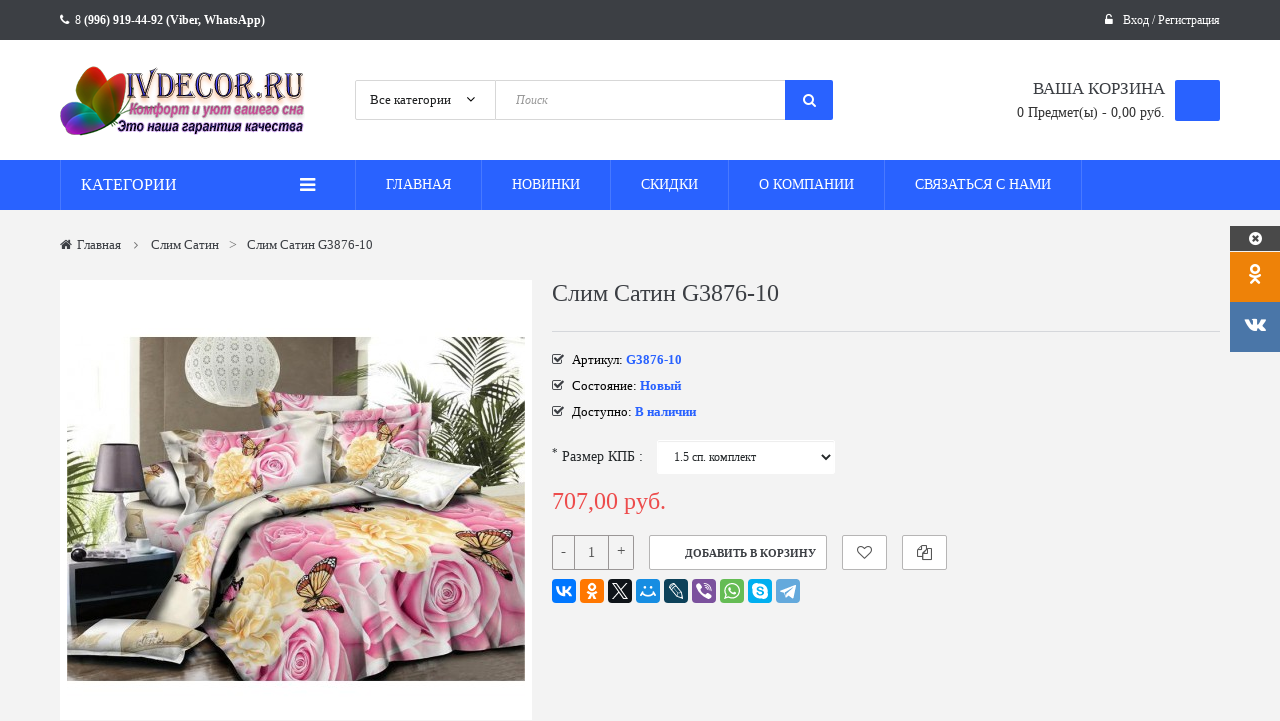

--- FILE ---
content_type: text/html; charset=utf-8
request_url: https://www.ivdecor.ru/slim-satin/91-slim-satin-g3876-10.html
body_size: 13120
content:
<!DOCTYPE html>
<!--[if lt IE 7]> <html class="no-js lt-ie9 lt-ie8 lt-ie7 " lang="ru"> <![endif]-->
<!--[if IE 7]><html class="no-js lt-ie9 lt-ie8 ie7" lang="ru"> <![endif]-->
<!--[if IE 8]><html class="no-js lt-ie9 ie8" lang="ru"> <![endif]-->
<!--[if gt IE 8]> <html class="no-js ie9" lang="ru"> <![endif]-->
<html xmlns="http://www.w3.org/1999/xhtml" xml:lang="ru" lang="ru">
	<head>
		<title>Слим Сатин G3876-10</title>
		<meta name="viewport" content="width=device-width, initial-scale=1, maximum-scale=1.0" />
		<meta name="description" content="IVDECOR.RU - Слим Сатин G3876-10, интернет магазин постельного белья, по очень низким ценам, из Иваново." />
		<meta http-equiv="Content-Type" content="text/html; charset=utf-8" />		
		<meta name="generator" content="www.ivdecor.ru" />
		<meta name="robots" content="index,follow" />
		<meta name="google-site-verification" content="0wx1KRxEG41AjwnDwFLfRDPuWyVcYP-h8Jb7TCScb7s" />
		<link rel="icon" href="/img/favicon.ico?1644836127" type="image/x-icon" />
		<link rel="shortcut icon" href="/img/favicon.ico?1644836127" type="image/x-icon" />
		<script type="text/javascript">
			var baseDir = 'https://www.ivdecor.ru/';
			var baseUri = 'https://www.ivdecor.ru/';
			var static_token = '8666e0a2cd9801e44d0d7f8cb24f003d';
			var token = '8666e0a2cd9801e44d0d7f8cb24f003d';
			var priceDisplayPrecision = 2;
			var priceDisplayMethod = 0;
			var roundMode = 2;
		</script>
			
<link href='http://fonts.googleapis.com/css?family=Roboto:400,300,500,700' rel='stylesheet' type='text/css' />		
<link rel="stylesheet" type="text/css" href="https://www.ivdecor.ru/themes/jms_bigshop/css/bootstrap.min.css" />
<link rel="stylesheet" type="text/css" href="https://www.ivdecor.ru/themes/jms_bigshop/css/font-awesome.css" />	
<link rel="stylesheet" type="text/css" href="https://www.ivdecor.ru/themes/jms_bigshop/css/animate.css" />					
		<link href="/themes/jms_bigshop/css/global.css" rel="stylesheet" type="text/css" media="all" />
		<link href="/js/jquery/plugins/fancybox/jquery.fancybox.css" rel="stylesheet" type="text/css" media="all" />
		<link href="/themes/jms_bigshop/css/product.css" rel="stylesheet" type="text/css" media="all" />
		<link href="/js/jquery/plugins/bxslider/jquery.bxslider.css" rel="stylesheet" type="text/css" media="all" />
		<link href="/themes/jms_bigshop/css/modules/jmsdropmegamenu/views/css/style.css" rel="stylesheet" type="text/css" media="all" />
		<link href="/themes/jms_bigshop/css/modules/jmsdropmegamenu/views/css/off-canvas.css" rel="stylesheet" type="text/css" media="all" />
		<link href="/themes/jms_bigshop/css/modules/socialsharing/css/socialsharing.css" rel="stylesheet" type="text/css" media="all" />
		<link href="/themes/jms_bigshop/css/modules/blockbestsellers/blockbestsellers.css" rel="stylesheet" type="text/css" media="all" />
		<link href="/themes/jms_bigshop/css/modules/blockcart/blockcart.css" rel="stylesheet" type="text/css" media="all" />
		<link href="/modules/blocksearch/blocksearch.css" rel="stylesheet" type="text/css" media="all" />
		<link href="/js/jquery/plugins/autocomplete/jquery.autocomplete.css" rel="stylesheet" type="text/css" media="all" />
		<link href="/themes/jms_bigshop/css/product_list.css" rel="stylesheet" type="text/css" media="all" />
		<link href="/themes/jms_bigshop/css/modules/blocktags/blocktags.css" rel="stylesheet" type="text/css" media="all" />
		<link href="/modules/blockuserinfo/blockuserinfo.css" rel="stylesheet" type="text/css" media="all" />
		<link href="/themes/jms_bigshop/css/modules/jmsadvsearch/views/css/style.css" rel="stylesheet" type="text/css" media="all" />
		<link href="/themes/jms_bigshop/css/modules/jmsverticalmegamenu/views/css/style.css" rel="stylesheet" type="text/css" media="all" />
		<link href="/themes/jms_bigshop/css/modules/jmsverticalmegamenu/views/css/vertical-column-mobile.css" rel="stylesheet" type="text/css" media="all" />
		<link href="/themes/jms_bigshop/css/modules/jmssubcategories/views/css/style.css" rel="stylesheet" type="text/css" media="all" />
		<link href="/modules/jmsdeals/views/css/style.css" rel="stylesheet" type="text/css" media="all" />
		<link href="/modules/crossselling/css/crossselling.css" rel="stylesheet" type="text/css" media="all" />
		<link href="/modules/yandexmodule/views/css/main.css" rel="stylesheet" type="text/css" media="all" />
		<link href="/modules/jmsadvheader/views/css/style.css" rel="stylesheet" type="text/css" media="all" />
		<link href="/modules/jmsadvfooter/views/css/style.css" rel="stylesheet" type="text/css" media="all" />
	<link rel="stylesheet" type="text/css" href="https://www.ivdecor.ru/themes/jms_bigshop/css/jcarousel.css" />
<link rel="stylesheet" type="text/css" href="https://www.ivdecor.ru/themes/jms_bigshop/css/owl.carousel.css" />
<link rel="stylesheet" type="text/css" href="https://www.ivdecor.ru/themes/jms_bigshop/css/owl.theme.css" />
<link rel="stylesheet" type="text/css" href="https://www.ivdecor.ru/themes/jms_bigshop/css/theme-responsive.css" />
<link rel="stylesheet" type="text/css" href="https://www.ivdecor.ru/themes/jms_bigshop/css/home1.css" />
<link rel="stylesheet" type="text/css" href="https://www.ivdecor.ru/themes/jms_bigshop/css/theme-color6.css" />
<link rel="stylesheet" type="text/css" href="https://www.ivdecor.ru/themes/jms_bigshop/css/profile.css" />
<link rel="stylesheet" type="text/css" href="https://www.ivdecor.ru/themes/jms_bigshop/jmstools/jmstools.css" />
	<script type="text/javascript">
var CUSTOMIZE_TEXTFIELD = 1;
var FancyboxI18nClose = 'Закрыть';
var FancyboxI18nNext = 'Вперед';
var FancyboxI18nPrev = 'Назад';
var PS_CATALOG_MODE = false;
var added_to_wishlist = 'Added to your wishlist.';
var ajaxsearch = true;
var allowBuyWhenOutOfStock = false;
var attribute_anchor_separator = '-';
var attributesCombinations = [{"id_attribute":"2","attribute":"20_sp_s_evro_prostynej","id_attribute_group":"1","group":"razmer"},{"id_attribute":"3","attribute":"komplekt_evro","id_attribute_group":"1","group":"razmer"},{"id_attribute":"4","attribute":"komplekt_duet","id_attribute_group":"1","group":"razmer"},{"id_attribute":"1","attribute":"15_sp_komplekt","id_attribute_group":"1","group":"razmer"}];
var availableLaterValue = '';
var availableNowValue = 'В наличии';
var baseDir = 'https://www.ivdecor.ru/';
var baseUri = 'https://www.ivdecor.ru/';
var combinations = {"450":{"attributes_values":{"1":"1.5 \u0441\u043f. \u043a\u043e\u043c\u043f\u043b\u0435\u043a\u0442"},"attributes":[1],"price":0,"specific_price":false,"ecotax":0,"weight":1150,"quantity":50,"reference":"G3876-10","unit_impact":0,"minimal_quantity":"1","date_formatted":"","available_date":"","id_image":-1,"list":"'1'"},"451":{"attributes_values":{"1":"2.0 \u0441\u043f. \u0441 \u0435\u0432\u0440\u043e \u043f\u0440\u043e\u0441\u0442\u044b\u043d\u0435\u0439"},"attributes":[2],"price":157,"specific_price":false,"ecotax":0,"weight":1250,"quantity":50,"reference":"G3876-10","unit_impact":0,"minimal_quantity":"1","date_formatted":"","available_date":"","id_image":-1,"list":"'2'"},"452":{"attributes_values":{"1":"\u041a\u043e\u043c\u043f\u043b\u0435\u043a\u0442 \u0415\u0432\u0440\u043e"},"attributes":[3],"price":314,"specific_price":false,"ecotax":0,"weight":1450,"quantity":50,"reference":"G3876-10","unit_impact":0,"minimal_quantity":"1","date_formatted":"","available_date":"","id_image":-1,"list":"'3'"},"453":{"attributes_values":{"1":"\u041a\u043e\u043c\u043f\u043b\u0435\u043a\u0442 \u0414\u0443\u044d\u0442 (\u0421\u0435\u043c\u0435\u0439\u043d\u044b\u0439)"},"attributes":[4],"price":471,"specific_price":false,"ecotax":0,"weight":2160,"quantity":50,"reference":"G3876-10","unit_impact":0,"minimal_quantity":"1","date_formatted":"","available_date":"","id_image":-1,"list":"'4'"}};
var combinationsFromController = {"450":{"attributes_values":{"1":"1.5 \u0441\u043f. \u043a\u043e\u043c\u043f\u043b\u0435\u043a\u0442"},"attributes":[1],"price":0,"specific_price":false,"ecotax":0,"weight":1150,"quantity":50,"reference":"G3876-10","unit_impact":0,"minimal_quantity":"1","date_formatted":"","available_date":"","id_image":-1,"list":"'1'"},"451":{"attributes_values":{"1":"2.0 \u0441\u043f. \u0441 \u0435\u0432\u0440\u043e \u043f\u0440\u043e\u0441\u0442\u044b\u043d\u0435\u0439"},"attributes":[2],"price":157,"specific_price":false,"ecotax":0,"weight":1250,"quantity":50,"reference":"G3876-10","unit_impact":0,"minimal_quantity":"1","date_formatted":"","available_date":"","id_image":-1,"list":"'2'"},"452":{"attributes_values":{"1":"\u041a\u043e\u043c\u043f\u043b\u0435\u043a\u0442 \u0415\u0432\u0440\u043e"},"attributes":[3],"price":314,"specific_price":false,"ecotax":0,"weight":1450,"quantity":50,"reference":"G3876-10","unit_impact":0,"minimal_quantity":"1","date_formatted":"","available_date":"","id_image":-1,"list":"'3'"},"453":{"attributes_values":{"1":"\u041a\u043e\u043c\u043f\u043b\u0435\u043a\u0442 \u0414\u0443\u044d\u0442 (\u0421\u0435\u043c\u0435\u0439\u043d\u044b\u0439)"},"attributes":[4],"price":471,"specific_price":false,"ecotax":0,"weight":2160,"quantity":50,"reference":"G3876-10","unit_impact":0,"minimal_quantity":"1","date_formatted":"","available_date":"","id_image":-1,"list":"'4'"}};
var comparator_max_item = 3;
var comparedProductsIds = [];
var contentOnly = false;
var currencyBlank = 1;
var currencyFormat = 2;
var currencyRate = 1;
var currencySign = 'руб.';
var currentDate = '2026-01-17 02:37:16';
var customizationFields = false;
var customizationIdMessage = 'Модификация №';
var default_eco_tax = 0;
var delete_txt = 'Удалить';
var displayDiscountPrice = '0';
var displayPrice = 0;
var doesntExist = 'Данная модификация отсутствует. Пожалуйста, выберите другую.';
var doesntExistNoMore = 'Нет в наличии';
var doesntExistNoMoreBut = 'С такими свойствами. Выберите товар с другими свойствами.';
var ecotaxTax_rate = 0;
var fieldRequired = 'Пожалуйста заполните все требуемые поля, затем сохраните модификацию.';
var freeProductTranslation = 'Бесплатно!';
var freeShippingTranslation = 'Бесплатная доставка!';
var generated_date = 1768606636;
var group_reduction = 0;
var idDefaultImage = 110;
var id_lang = 1;
var id_product = 91;
var img_dir = 'https://www.ivdecor.ru/themes/jms_bigshop/img/';
var img_prod_dir = 'https://www.ivdecor.ru/img/p/';
var img_ps_dir = 'https://www.ivdecor.ru/img/';
var instantsearch = true;
var isGuest = 0;
var isLogged = 0;
var jqZoomEnabled = false;
var loggin_required = 'You must be logged in to manage your wishlist.';
var maxQuantityToAllowDisplayOfLastQuantityMessage = 5;
var max_item = 'Вы не можете добавить более 3 товара (ов) к сравнению товара';
var min_item = 'Пожалуйста, выберите хотя бы один продукт.';
var minimalQuantity = 1;
var noTaxForThisProduct = true;
var oosHookJsCodeFunctions = [];
var page_name = 'product';
var phover = null;
var priceDisplayMethod = 0;
var priceDisplayPrecision = 2;
var productAvailableForOrder = true;
var productBasePriceTaxExcluded = 707;
var productHasAttributes = true;
var productPrice = 707;
var productPriceTaxExcluded = 707;
var productPriceWithoutReduction = 707;
var productReference = 'G3876-10';
var productShowPrice = true;
var productUnitPriceRatio = 0;
var product_specific_price = [];
var quantitiesDisplayAllowed = false;
var quantityAvailable = 0;
var quickView = true;
var reduction_percent = 0;
var reduction_price = 0;
var removingLinkText = 'удалить товар из корзины';
var roundMode = 2;
var search_url = 'https://www.ivdecor.ru/search';
var sharing_img = 'https://www.ivdecor.ru/110/slim-satin-g3876-10.jpg';
var sharing_name = 'Слим Сатин G3876-10';
var sharing_url = 'https://www.ivdecor.ru/slim-satin/91-slim-satin-g3876-10.html';
var specific_currency = false;
var specific_price = 0;
var static_token = '8666e0a2cd9801e44d0d7f8cb24f003d';
var stock_management = 1;
var taxRate = 0;
var token = '8666e0a2cd9801e44d0d7f8cb24f003d';
var upToTxt = 'До';
var uploading_in_progress = 'Пожалуйста подождите...';
var usingSecureMode = true;
</script>

		<script type="text/javascript" src="/js/jquery/jquery-1.11.0.min.js"></script>
		<script type="text/javascript" src="/js/jquery/jquery-migrate-1.2.1.min.js"></script>
		<script type="text/javascript" src="/js/jquery/plugins/jquery.easing.js"></script>
		<script type="text/javascript" src="/js/tools.js"></script>
		<script type="text/javascript" src="/themes/jms_bigshop/js/global.js"></script>
		<script type="text/javascript" src="/themes/jms_bigshop/js/autoload/10-bootstrap.min.js"></script>
		<script type="text/javascript" src="/themes/jms_bigshop/js/autoload/15-jquery.total-storage.min.js"></script>
		<script type="text/javascript" src="/themes/jms_bigshop/js/autoload/15-jquery.uniform-modified.js"></script>
		<script type="text/javascript" src="/js/jquery/plugins/fancybox/jquery.fancybox.js"></script>
		<script type="text/javascript" src="/themes/jms_bigshop/js/products-comparison.js"></script>
		<script type="text/javascript" src="/js/jquery/plugins/jquery.idTabs.js"></script>
		<script type="text/javascript" src="/js/jquery/plugins/jquery.scrollTo.js"></script>
		<script type="text/javascript" src="/js/jquery/plugins/jquery.serialScroll.js"></script>
		<script type="text/javascript" src="/js/jquery/plugins/bxslider/jquery.bxslider.js"></script>
		<script type="text/javascript" src="/themes/jms_bigshop/js/tools.js"></script>
		<script type="text/javascript" src="/themes/jms_bigshop/js/product.js"></script>
		<script type="text/javascript" src="/modules/jmsdropmegamenu/views/js/jquery.hoverIntent.minified.js"></script>
		<script type="text/javascript" src="/modules/jmsdropmegamenu/views/js/jquery.jmsmegamenu.js"></script>
		<script type="text/javascript" src="/modules/socialsharing/js/socialsharing.js"></script>
		<script type="text/javascript" src="/themes/jms_bigshop/js/modules/blockcart/ajax-cart.js"></script>
		<script type="text/javascript" src="/js/jquery/plugins/autocomplete/jquery.autocomplete.js"></script>
		<script type="text/javascript" src="/modules/jmsadvsearch/views/js/advsearch.js"></script>
		<script type="text/javascript" src="/modules/jmsverticalmegamenu/views/js/jquery.hoverIntent.minified.js"></script>
		<script type="text/javascript" src="/modules/jmsdeals/views/js/jquery.plugin.js"></script>
		<script type="text/javascript" src="/modules/jmsdeals/views/js/jquery.countdown.js"></script>
		<script type="text/javascript" src="/modules/jmsdeals/views/js/jmscountdown.js"></script>
		<script type="text/javascript" src="/modules/crossselling/js/crossselling.js"></script>
		<script type="text/javascript" src="/modules/productscategory/js/productscategory.js"></script>
		<script type="text/javascript" src="/modules/yandexmodule/views/js/front.js"></script>
		<script type="text/javascript" src="/themes/jms_bigshop/js/modules/blockwishlist/js/ajax-wishlist.js"></script>
	
<script type="text/javascript" src="https://www.ivdecor.ru/themes/jms_bigshop/js/jquery.jcarousel.min.js"></script>
<script type="text/javascript" src="https://www.ivdecor.ru/themes/jms_bigshop/js/owl.carousel.js"></script>
<script type="text/javascript" src="https://www.ivdecor.ru/themes/jms_bigshop/js/jquery.cookie.js"></script>
<script type="text/javascript" src="https://www.ivdecor.ru/themes/jms_bigshop/js/jquery.viewportchecker.js"></script>
<style type="text/css"> 
  body {}header {}.topbar {}.topnav {}footer {}
</style>
<!--[if lt IE 9]>
<script src="http://html5shim.googlecode.com/svn/trunk/html5.js"></script>
<![endif]-->
<meta property="og:type" content="product" />
<meta property="og:url" content="https://www.ivdecor.ru/slim-satin/91-slim-satin-g3876-10.html" />
<meta property="og:title" content="Слим Сатин G3876-10" />
<meta property="og:site_name" content="IVDECOR.RU" />
<meta property="og:description" content="IVDECOR.RU - Слим Сатин G3876-10, интернет магазин постельного белья, по очень низким ценам, из Иваново." />
<meta property="og:image" content="https://www.ivdecor.ru/110-large_default/slim-satin-g3876-10.jpg" />
<meta property="product:pretax_price:amount" content="707" />
<meta property="product:pretax_price:currency" content="RUB" />
<meta property="product:price:amount" content="707" />
<meta property="product:price:currency" content="RUB" />

<!--			<div id="g_lentochka"></div> -->
</head>
	
	<body id="product" class="home1 responsive product product-91 product-slim-satin-g3876-10 category-20 category-slim-satin hide-left-column hide-right-column lang_ru off-canvas">
	<div id="pageloader">
		<div class="loader">
			<div class="sp9"></div>
		</div>
	</div>	
	<div id="off-canvas-menu">
		<div id="off-canvas-menu-title">MENU<span id="off-canvas-menu-close" class="fa fa-times-circle"></span></div>
					<a class="off-canvas-menu-toggle" href="#"><span class="fa fa-bars"></span></a>	
<div class="jmsmenuwrap jms-megamenu"><ul class="megamenu-ul nav level0"><li ><a href="/" >Главная</a></li><li ><a href="/new-products" >Новинки</a></li><li  class=" fw"><a href="/prices-drop" >Скидки</a></li><li  class=" haschild"><a href="https://www.ivdecor.ru/content/4-about-us" >О Компании<span class="mega-child-icon"></span></a><div class="dropdown-menu"><div class="dropdown-inner no-mega"><div class="row"><div class="col-sm-1"><ul class="mega-nav level1"><li><a href="https://www.ivdecor.ru/content/1-delivery" >Доставка и оплата</a></li></ul></div></div><div class="row"><div class="col-sm-1"><ul class="mega-nav level1"><li><a href="https://www.ivdecor.ru/content/2-legal-notice" >Конфиденциальность</a></li></ul></div></div><div class="row"><div class="col-sm-12"><ul class="mega-nav level1"><li><a href="https://www.ivdecor.ru/content/3-terms-and-conditions-of-use" >Условия использования</a></li></ul></div></div></div></div></li><li ><a href="/contact-us" >Связаться с нами</a></li></ul></div>
<script type="text/javascript">
	jQuery(document).ready(function($) {
    	jQuery('.megamenu-ul').jmsMegaMenu({    			
    		event:  'hover' ,
    		openspeed: 100,
    		closespeed: 400
    	});    	 	
	});
	
</script>								
			</div>
	<div id="outer">
  		<div id="outer-canvas">
					<div id="page" class="clearfix">
			<!-- Header -->			
			<header>									
				<section class="header1">
<div class="topbar">
<div class="container">
<div class="row">
<div class="header-position pull-left topbar-left col-lg-3 col-sm-4 col-md-4 col-xs-5">
			
					
					<p><span style="font-size:9pt;"><strong><span class="fa fa-phone">  8 <b>(996) 919-44-92 (Viber, WhatsApp)</b></span></strong></span></p>
							
	</div>
<div class="header-position pull-right topbar-right col-lg-9 col-sm-8 col-md-8 col-xs-7">
			
					
					
<!-- Block languages module -->
<!-- /Block languages module -->

							
			
					
					
							
			
					
					
<!-- Block user information module HEADER -->
<div class="btn-group compact-hidden user-info">	
			<a data-toggle="dropdown" class="btn-xs dropdown-toggle login" href="https://www.ivdecor.ru/my-account" title="Вход в учетную запись клиента" rel="nofollow">
			<i class="fa fa-unlock-alt"></i><span class="text-box">Вход / Регистрация</span>
		</a>
		<ul role="menu" class="dropdown-menu">
		<li><a href="https://www.ivdecor.ru/my-account" title="Просмотреть мою учетную запись" class="account" rel="nofollow">Учетная запись </a></li>
		<li><a href="https://www.ivdecor.ru/index.php?controller=compare" title="Просмотреть мою учетную запись" class="account" rel="nofollow">Сравнить товар </a></li>
		<li><a href="index.php?fc=module&amp;module=blockwishlist&amp;controller=mywishlist" title="Просмотр списка желаний" class="account" rel="nofollow">Список желаний </a></li>
		<li><a href="https://www.ivdecor.ru/order" title="Просмотреть мою учетную запись" class="account" rel="nofollow">Моя корзина </a></li>
			</ul>
</div>



							
	</div>
</div>
</div>
</div>
<div class="header-bar">
<div class="container">
<div class="row">
<div class="header-position navbar-logo col-lg-3 col-sm-6 col-md-6 col-xs-12">
			
					
					<p><a href="/"><img src="/img/cms/logo_ivdecor_2.png" alt="www.ivdecor.ru" width="245" height="70" /></a></p>
							
	</div>
<div class="header-position searchbox col-lg-6 col-sm-6 col-md-6 col-xs-12">
			
					
					<div class="jms-search">
<form method="get" action="https://www.ivdecor.ru/module/jmsadvsearch/search" class="input-group" id="searchbox">
	<div class="input-group-addon icon-drop-down">
		<select name="selector_cat" id="selector_cat">
		<option value="0">Все категории</option>
												
<option class="category_12" value="12" style="padding-left:20px">
	Софт Сатин (29)		
</option>
	

																
<option class="category_16" value="16" style="padding-left:20px">
	Смарт Сатин (17)		
</option>
	

																
<option class="category_20" value="20" style="padding-left:20px">
	Слим Сатин (19)		
</option>
	

																
<option class="category_19" value="19" style="padding-left:20px">
	Поплин (13)		
</option>
	

																
<option class="category_17 last" value="17" style="padding-left:20px">
	Бязь Люкс (20)		
</option>
	

									</select>
	</div>
	<div class="input-group keyword-group">
		<input type="text" id="ajax_search" name="search_query" placeholder="Поиск" class="input-search" />
		<span class="input-group-addon input-group-search">
            <button class="fa fa-search"></button>
        </span>
	</div>
	<input type="hidden" name="cat_id" value="" />
	<input type="hidden" name="controller" value="search" />
	<input type="hidden" name="fc" value="module" />
	<input type="hidden" name="module" value="jmsadvsearch" />	
	<input type="hidden" id="noproduct_text" name="noproduct_text" value="Нет товара" />	
</form>
<div id="search_result">
</div>
</div>
							
	</div>
<div class="header-position pull-right col-lg-3 col-sm-6 col-md-3 col-xs-12">
			
					
					<!-- MODULE Block cart -->
<div class="btn-group compact-hidden pull-right" id="cart_block">
	<div class="box_cart">
		<p>Ваша корзина</p>
		<span><span class="box ajax_cart_quantity">0</span>&nbsp;Предмет(ы)</span>
		 <span class="sep">-</span> <span class="cart_block_total ajax_block_cart_total">0,00 руб.</span>
	</div>
	<a href="#" class="btn-xs dropdown-toggle" data-toggle="dropdown">	
		<span class="shopping-cart"></span>
	</a>	
	<div class="dropdown-menu shoppingcart-box">	          
        <span class="ajax_cart_no_product" >Нет товара</span>		
		<ul class="list products" id="cart_block_list">
			
		</ul>			
		<div class="shipping">Доставка::	<span id="cart_block_shipping_cost" class="ajax_cart_shipping_cost">0,00 руб.</span></div>
		<div class="total">Итого, к оплате:: <span class="cart_block_total ajax_block_cart_total">0,00 руб.</span></div>
		<a id="button_order_cart" class="btn btn-default" href="https://www.ivdecor.ru/order" title="Оформить заказ" rel="nofollow">
			<span>
				Оформить заказ
			</span>
		</a>        
	</div>
</div>	

<!-- /MODULE Block cart -->
							
			
					
					<!-- SAPE RTB DIV 240x120 -->
<div id="SRTB_719455"></div>
<!-- SAPE RTB END -->
<p></p>
<!-- SAPE RTB DIV ADAPTIVE -->
<div id="SRTB_713835"></div>
<!-- SAPE RTB END -->
							
	</div>
</div>
</div>
</div>
<div class="menu_navbar">
<div class="container">
<div class="row">
<div class="header-position  col-lg-3 col-sm-12 col-md-3 col-xs-12">
			
					
					<div class="menu_categories">
	<div class="vertical-menu hidden-sm hidden-xs">
		<div class="title_menu">
			<h3 class="pull-left">Категории</h3>
			<span class="fa fa-bars pull-right"></span>
		</div>
		<div class="menucontent">
			<div class="jms-vermegamenu"><ul class="vermegamenu-ul nav level0"><li ><a href="https://www.ivdecor.ru/12-soft-satin" ><i class="fa fa-folder-open"></i>Софт Сатин</a></li><li ><a href="https://www.ivdecor.ru/16-smart-satin" ><i class="fa fa-folder-open"></i>Смарт Сатин</a></li><li ><a href="https://www.ivdecor.ru/20-slim-satin" ><i class="fa fa-folder-open"></i>Слим Сатин</a></li><li ><a href="https://www.ivdecor.ru/17-byaz-lyuks" ><i class="fa fa-folder-open"></i>Бязь Люкс</a></li><li  class=" group"><a href="https://www.ivdecor.ru/19-poplin" ><i class="fa fa-folder-open"></i>Поплин</a></li></ul></div>
		</div>
	</div>
	<div class="vertical-mobile-menu hidden-md hidden-lg">			
		<div class="title_menu">
			<h3 class="pull-left">Категории</h3>
			<span class="fa fa-bars"></span>
		</div>
		<div class="menucontent">
			<div class="jms-vermegamenu"><ul class="vermegamenu-ul nav level0"><li ><a href="https://www.ivdecor.ru/12-soft-satin" ><i class="fa fa-folder-open"></i>Софт Сатин</a></li><li ><a href="https://www.ivdecor.ru/16-smart-satin" ><i class="fa fa-folder-open"></i>Смарт Сатин</a></li><li ><a href="https://www.ivdecor.ru/20-slim-satin" ><i class="fa fa-folder-open"></i>Слим Сатин</a></li><li ><a href="https://www.ivdecor.ru/17-byaz-lyuks" ><i class="fa fa-folder-open"></i>Бязь Люкс</a></li><li  class=" group"><a href="https://www.ivdecor.ru/19-poplin" ><i class="fa fa-folder-open"></i>Поплин</a></li></ul></div>	
		</div>
	</div>
</div>

							
	</div>
<div class="header-position topnav slidedown col-lg-9 col-sm-12 col-md-9 col-xs-12">
			
					
					<a class="off-canvas-menu-toggle" href="#"><span class="fa fa-bars"></span></a>	
<div class="jmsmenuwrap jms-megamenu"><ul class="megamenu-ul nav level0"><li ><a href="/" >Главная</a></li><li ><a href="/new-products" >Новинки</a></li><li  class=" fw"><a href="/prices-drop" >Скидки</a></li><li  class=" haschild"><a href="https://www.ivdecor.ru/content/4-about-us" >О Компании<span class="mega-child-icon"></span></a><div class="dropdown-menu"><div class="dropdown-inner no-mega"><div class="row"><div class="col-sm-1"><ul class="mega-nav level1"><li><a href="https://www.ivdecor.ru/content/1-delivery" >Доставка и оплата</a></li></ul></div></div><div class="row"><div class="col-sm-1"><ul class="mega-nav level1"><li><a href="https://www.ivdecor.ru/content/2-legal-notice" >Конфиденциальность</a></li></ul></div></div><div class="row"><div class="col-sm-12"><ul class="mega-nav level1"><li><a href="https://www.ivdecor.ru/content/3-terms-and-conditions-of-use" >Условия использования</a></li></ul></div></div></div></div></li><li ><a href="/contact-us" >Связаться с нами</a></li></ul></div>
<script type="text/javascript">
	jQuery(document).ready(function($) {
    	jQuery('.megamenu-ul').jmsMegaMenu({    			
    		event:  'hover' ,
    		openspeed: 100,
    		closespeed: 400
    	});    	 	
	});
	
</script>
							
	</div>
</div>
</div>
</div>
</section>					
			</header>		
							
						<section class="breadcrumbs-section">
				<div class="container">
					
<!-- Breadcrumb -->
<nav class="breadcrumbs">
	<a href="http://www.ivdecor.ru/" title="На главную"><i class="fa fa-home"></i>Главная</a>
			<span class="fa fa-angle-right" ></span>
					<a href="https://www.ivdecor.ru/20-slim-satin" title="Слим Сатин" data-gg="">Слим Сатин</a><span class="navigation-pipe">></span>Слим Сатин G3876-10
			</nav>
<!-- /Breadcrumb -->
				</div>	
			</section>
									
			<!--  Columns -->	
						<section class="container page-content">
				<div class="row">
										<!-- Center -->
																				
					<section class="content-center container">		
											
				
			


								<div class="row" itemscope itemtype="http://schema.org/Product">
						<!-- left infos-->  
		<div class="pb-left-column col-sm-5 col-md-5 col-lg-5">
			<!-- product img-->
			<div id="image-block">
									<span id="view_full_size">
							
						<img id="bigpic" itemprop="image" src="https://www.ivdecor.ru/110-large_default/slim-satin-g3876-10.jpg" title="Слим Сатин G3876-10" alt="Слим Сатин G3876-10" />
											</span>
									
			</div>
						<!-- thumbnails -->
				<div id="views_block" class="clearfix hidden">					
					<div id="thumbs_list">
						<div id="thumbs_list_frame" class="thumb-carousel">
																																																						<div id="thumbnail_110" class="product-thumbnail">
									<a 
																					href="https://www.ivdecor.ru/110-thickbox_default/slim-satin-g3876-10.jpg"
											data-fancybox-group="other-views"
											class="fancybox shown"
																				title="Слим Сатин G3876-10">
										<img class="img-responsive" id="thumb_110" src="https://www.ivdecor.ru/110-medium_default/slim-satin-g3876-10.jpg" alt="Слим Сатин G3876-10" title="Слим Сатин G3876-10" itemprop="image" />
									</a>
								</div>
																			</div>
					</div> <!-- end thumbs_list -->					
				</div> <!-- end views-block -->
				<!-- end thumbnails -->				
						
		</div> <!-- end pb-left-column -->
		<!-- end left infos-->
		<!-- pb-right-column-->
		<div class="pb-right-column col-sm-7 col-md-7 col-lg-7">			
			<h2 itemprop="name">Слим Сатин G3876-10</h2>
			<div class="product-main-info">
								</div>
			<div class="other-info">
										
					<p id="product_reference">
						<i class="fa fa-check-square-o"></i>
						<label>Артикул: </label>
						<span class="editable" itemprop="sku"></span>
					</p>													
															<p id="product_condition">
						<i class="fa fa-check-square-o"></i>
						<label>Состояние: </label>
						<span class="editable" itemprop="itemCondition">						Новый
											</span>
					</p>					
											<!-- availability -->
						<p id="availability_statut">
							<i class="fa fa-check-square-o"></i>
							<label>Доступно:</label>
							<span id="availability_value">В наличии</span>				
						</p>						
																
						<p class="warning_inline" id="last_quantities" style="display: none" ><i class="fa fa-check-square-o"></i>Внимание: ограниченное количество товара в наличии!</p>
										<p id="availability_date" style="display: none;">
						<i class="fa fa-check-square-o"></i>
						<span id="availability_date_label">Будет доступен:</span>
						<span id="availability_date_value"></span>
					</p>
					<!-- Out of stock hook -->
					<div id="oosHook" style="display: none;">
						
					</div>
			</div>	
			<div class="product-description">         	 	
										<!-- add to cart form-->
					<form id="buy_block" action="https://www.ivdecor.ru/cart" method="post">
						<!-- hidden datas -->
						<p class="hidden">
							<input type="hidden" name="token" value="8666e0a2cd9801e44d0d7f8cb24f003d" />
							<input type="hidden" name="id_product" value="91" id="product_page_product_id" />
							<input type="hidden" name="add" value="1" />
							<input type="hidden" name="id_product_attribute" id="idCombination" value="" />
						</p>
													<!-- attributes -->
							<div id="attributes" class="row">									
																											<fieldset class="attribute_fieldset col-lg-6">
											<strong class="attribute_label pull-left" for="group_1">
											<sup class="required">*</sup>
											Размер КПБ :&nbsp;</strong>
																						<div class="attribute_list product-options pull-left">
																									<select name="group_1" id="group_1" class="form-control attribute_select no-print">
																													<option value="1" selected="selected" title="1.5 сп. комплект">1.5 сп. комплект</option>
																															<option value="2" title="2.0 сп. с евро простыней">2.0 сп. с евро простыней</option>
																															<option value="3" title="Комплект Евро">Комплект Евро</option>
																															<option value="4" title="Комплект Дуэт (Семейный)">Комплект Дуэт (Семейный)</option>
																													</select>
																							</div> <!-- end attribute_list -->
										</fieldset>
																								</div> <!-- end attributes -->
											<div class="price-area" itemprop="offers" itemscope itemtype="http://schema.org/Offer">
																					
								<span id="old_price_display" class="price old"></span>
							
								
															<span id="our_price_display" class="price new" itemprop="price">707,00 руб.</span>
												  																					
						 
						<meta itemprop="priceCurrency" content="RUB" />
					</div>						
						<!-- quantity wanted -->
						<div class="quantity-cart">
															<div class="option">
									<div id="quantity_wanted_p" class="input-group quantity-control">
										<span class="input-group-addon">-</span>
										<input type="text" name="qty" id="quantity_wanted" class="text form-control" value="1" />	
										<span class="input-group-addon">+</span>
									</div>
								</div>
														<button type="submit" name="Submit" id="add_to_cart" class="btn btn-default btn-lg">
								<span>Добавить в корзину</span>
							</button>
							<div class="product-util">
								<a class="addToWishlist product-btn" href="#" onclick="WishlistCart('wishlist_block_list', 'add', '91', false, 1); return false;" rel="91" title="Добавить в список желаний"><i class="fa fa-heart-o"></i></a>
								<a class="add_to_compare product-btn" href="slim-satin-g3876-10" data-id-product="91" title="Добавить к сравнению"><i class="fa fa-check"></i><i class="fa fa-copy"></i><i class="fa fa-circle-o-notch fa-spin"></i></a>
							</div>								
						</div>	

												
						<!-- minimal quantity wanted -->
						<p id="minimal_quantity_wanted_p" style="display: none;">
							Данный товар не продается индивидуально. Вы должны выбрать хотя бы <b id="minimal_quantity_label">1</b> количество для этого продукта.
						</p>							
					</form>
								
			</div>


<br /><br />
<script src="//yastatic.net/es5-shims/0.0.2/es5-shims.min.js"></script>
<script src="//yastatic.net/share2/share.js"></script>
<div class="ya-share2" data-services="vkontakte,odnoklassniki,facebook,twitter,moimir,lj,viber,whatsapp,skype,telegram,collections"></div>


							
		</div> <!-- end pb-right-column-->
	</div> <!-- end primary_block -->
	<div id="more_info_block">			
		<ul class="nav nav-tabs">
			<li class="active"><a href="#tabs-1" data-toggle="tab">Описание</a></li>				
						<li><a href="#tabs-2" data-toggle="tab">Спецификация</a></li>
						<li><a href="#tabs-3" data-toggle="tab"></a></li>
		</ul>
		<div class="tab-content">	
								<div id="tabs-1" class="tab-pane active"><table width="614" style="height:149px;"><tbody><tr><td style="text-align:left;"><strong>1.5 спальный комплект</strong></td>
<td style="text-align:left;"><strong>Комплект белья Евро</strong></td>
</tr><tr><td style="text-align:left;">Пододеяльник 145*215 - 1 шт.<br />Простынь 150*215 - 1 шт.<br />Наволочки 70*70 - 2 шт.</td>
<td>Пододеяльник 200*215 - 1 шт.<br />Простынь 240*215 - 1 шт.<br />Наволочки 70*70 - 2 шт.</td>
</tr><tr><td> </td>
<td> </td>
</tr><tr><td><strong>2-х спальный комплект</strong></td>
<td><strong>Комплект белья Дуэт (Семейный)</strong></td>
</tr><tr><td>Пододеяльник 175*215 - 1 шт.<br />Простынь 200*215 - 1 шт.<br />Наволочки 70*70 - 2 шт.</td>
<td>Пододеяльник 145*215 - 2 шт.<br />Простынь 240*215 - 1 шт.<br />Наволочки 70*70 - 2 шт.</td>
</tr></tbody></table><p></p></div>
												<div id="tabs-2" class="tab-pane">
					<!-- Data sheet -->
					<section class="page-product-box">
						<table class="table-data-sheet">			
														<tr class="odd">
											    
								<td>Производитель : </td>
								<td>Россия-Иваново</td>
															</tr>
														<tr class="even">
											    
								<td>Состав : </td>
								<td>100% лавсан</td>
															</tr>
														<tr class="odd">
											    
								<td>Плотность : </td>
								<td>85 гр/м2</td>
															</tr>
														<tr class="even">
											    
								<td>Материал : </td>
								<td>Полисатин</td>
															</tr>
													</table>
					</section>
					<!--end Data sheet -->
				</div>
										</div>
	</div>
	
				<!-- quantity discount -->
			<section class="page-product-box">
				<h3 class="page-product-heading">Оптовые скидки</h3>
				<div id="quantityDiscount">
					<table class="std table-product-discounts">
						<thead>
							<tr>
								<th>Количество</th>
								<th>Скидка</th>
								<th>Вы экономите</th>
							</tr>
						</thead>
						<tbody>
														<tr id="quantityDiscount_0" class="quantityDiscount_0" data-discount-type="percentage" data-discount="1" data-discount-quantity="2">
								<td>
									2
								</td>
								<td>
																														1%
																											</td>
								<td>
									<span>До</span>
																																																							14,14 руб.
								</td>
							</tr>
														<tr id="quantityDiscount_0" class="quantityDiscount_0" data-discount-type="percentage" data-discount="2" data-discount-quantity="4">
								<td>
									4
								</td>
								<td>
																														2%
																											</td>
								<td>
									<span>До</span>
																																																							56,56 руб.
								</td>
							</tr>
														<tr id="quantityDiscount_0" class="quantityDiscount_0" data-discount-type="percentage" data-discount="3" data-discount-quantity="7">
								<td>
									7
								</td>
								<td>
																														3%
																											</td>
								<td>
									<span>До</span>
																																																							148,47 руб.
								</td>
							</tr>
													</tbody>
					</table>
				</div>
			</section>
				
				
		

<section class="slider-products content-box">	
	<div class="slider-products-title">
		<h3>
			<i class="fa fa-users"></i>
			<span>Сопутствующие товары</span>
		</h3>
	</div>	
		<div class="productcategory-carousel productscategory">		
						<div class="ajax_block_product">
				<div class="product-preview">
					<div class="preview"> 
						<a href="https://www.ivdecor.ru/slim-satin/87-slim-satin-sh1017-11.html" class="preview-image product_img_link">
							<img class="img-responsive" src="https://www.ivdecor.ru/106-home_default/slim-satin-sh1017-11.jpg" alt="">
						</a>
												    <div class="label-wrapper wrapper-new">
									<div class="label label-new">Новый</div>
								</div>								
						<!--						<a rel="https://www.ivdecor.ru/slim-satin/87-slim-satin-sh1017-11.html" class="quick-view product-btn hidden-xs" title="Быстрый просмотр"><i class="fa fa fa-eye"></i></a> -->
					</div>
					<div class="product-info">	
						<h3 class="title">
							<a href="https://www.ivdecor.ru/slim-satin/87-slim-satin-sh1017-11.html">Слим Сатин SH1017-11</a>						
						</h3>	
						<div class="price-product-home">						
												
															<span class="old price">
									707,00 руб.
								</span>								
														<span class="price new">699,93 руб.</span>	
													</div>
						<div class="compare-cart-wish">
																						<a class="ajax_add_to_cart_button product-btn cart-button" data-id-product="87" href="https://www.ivdecor.ru/cart?qty=1&amp;id_product=87&amp;token=8666e0a2cd9801e44d0d7f8cb24f003d&amp;add" title="В корзину"><span>В корзину</span><i class="fa fa-check"></i></a>							
																	
												<a class="addToWishlist product-btn" href="#" onclick="WishlistCart('wishlist_block_list', 'add', '', false, 1); return false;" data-id-product="" title="Добавить в список желаний"><i class="fa fa-heart-o"></i></a>		
												
							<a class="add_to_compare product-btn" href="" data-id-product="" title="Добавить к сравнению"><i class="fa fa-check"></i></a>						
												</div>
					</div>
				</div>				
			</div>
						<div class="ajax_block_product">
				<div class="product-preview">
					<div class="preview"> 
						<a href="https://www.ivdecor.ru/slim-satin/88-slim-satin-sh1007-9.html" class="preview-image product_img_link">
							<img class="img-responsive" src="https://www.ivdecor.ru/107-home_default/slim-satin-sh1007-9.jpg" alt="">
						</a>
												    <div class="label-wrapper wrapper-new">
									<div class="label label-new">Новый</div>
								</div>								
						<!--						<a rel="https://www.ivdecor.ru/slim-satin/88-slim-satin-sh1007-9.html" class="quick-view product-btn hidden-xs" title="Быстрый просмотр"><i class="fa fa fa-eye"></i></a> -->
					</div>
					<div class="product-info">	
						<h3 class="title">
							<a href="https://www.ivdecor.ru/slim-satin/88-slim-satin-sh1007-9.html">Слим Сатин SH1007-9</a>						
						</h3>	
						<div class="price-product-home">						
												
														<span class="price new">707,00 руб.</span>	
													</div>
						<div class="compare-cart-wish">
																						<a class="ajax_add_to_cart_button product-btn cart-button" data-id-product="88" href="https://www.ivdecor.ru/cart?qty=1&amp;id_product=88&amp;token=8666e0a2cd9801e44d0d7f8cb24f003d&amp;add" title="В корзину"><span>В корзину</span><i class="fa fa-check"></i></a>							
																	
												<a class="addToWishlist product-btn" href="#" onclick="WishlistCart('wishlist_block_list', 'add', '', false, 1); return false;" data-id-product="" title="Добавить в список желаний"><i class="fa fa-heart-o"></i></a>		
												
							<a class="add_to_compare product-btn" href="" data-id-product="" title="Добавить к сравнению"><i class="fa fa-check"></i></a>						
												</div>
					</div>
				</div>				
			</div>
						<div class="ajax_block_product">
				<div class="product-preview">
					<div class="preview"> 
						<a href="https://www.ivdecor.ru/slim-satin/89-slim-satin-gf151-7.html" class="preview-image product_img_link">
							<img class="img-responsive" src="https://www.ivdecor.ru/108-home_default/slim-satin-gf151-7.jpg" alt="">
						</a>
												    <div class="label-wrapper wrapper-new">
									<div class="label label-new">Новый</div>
								</div>								
						<!--						<a rel="https://www.ivdecor.ru/slim-satin/89-slim-satin-gf151-7.html" class="quick-view product-btn hidden-xs" title="Быстрый просмотр"><i class="fa fa fa-eye"></i></a> -->
					</div>
					<div class="product-info">	
						<h3 class="title">
							<a href="https://www.ivdecor.ru/slim-satin/89-slim-satin-gf151-7.html">Слим Сатин GF151-7</a>						
						</h3>	
						<div class="price-product-home">						
												
														<span class="price new">707,00 руб.</span>	
													</div>
						<div class="compare-cart-wish">
																						<a class="ajax_add_to_cart_button product-btn cart-button" data-id-product="89" href="https://www.ivdecor.ru/cart?qty=1&amp;id_product=89&amp;token=8666e0a2cd9801e44d0d7f8cb24f003d&amp;add" title="В корзину"><span>В корзину</span><i class="fa fa-check"></i></a>							
																	
												<a class="addToWishlist product-btn" href="#" onclick="WishlistCart('wishlist_block_list', 'add', '', false, 1); return false;" data-id-product="" title="Добавить в список желаний"><i class="fa fa-heart-o"></i></a>		
												
							<a class="add_to_compare product-btn" href="" data-id-product="" title="Добавить к сравнению"><i class="fa fa-check"></i></a>						
												</div>
					</div>
				</div>				
			</div>
						<div class="ajax_block_product">
				<div class="product-preview">
					<div class="preview"> 
						<a href="https://www.ivdecor.ru/slim-satin/90-slim-satin-g3914-11.html" class="preview-image product_img_link">
							<img class="img-responsive" src="https://www.ivdecor.ru/109-home_default/slim-satin-g3914-11.jpg" alt="">
						</a>
												    <div class="label-wrapper wrapper-new">
									<div class="label label-new">Новый</div>
								</div>								
						<!--						<a rel="https://www.ivdecor.ru/slim-satin/90-slim-satin-g3914-11.html" class="quick-view product-btn hidden-xs" title="Быстрый просмотр"><i class="fa fa fa-eye"></i></a> -->
					</div>
					<div class="product-info">	
						<h3 class="title">
							<a href="https://www.ivdecor.ru/slim-satin/90-slim-satin-g3914-11.html">Слим Сатин G3914-11</a>						
						</h3>	
						<div class="price-product-home">						
												
														<span class="price new">707,00 руб.</span>	
													</div>
						<div class="compare-cart-wish">
																						<a class="ajax_add_to_cart_button product-btn cart-button" data-id-product="90" href="https://www.ivdecor.ru/cart?qty=1&amp;id_product=90&amp;token=8666e0a2cd9801e44d0d7f8cb24f003d&amp;add" title="В корзину"><span>В корзину</span><i class="fa fa-check"></i></a>							
																	
												<a class="addToWishlist product-btn" href="#" onclick="WishlistCart('wishlist_block_list', 'add', '', false, 1); return false;" data-id-product="" title="Добавить в список желаний"><i class="fa fa-heart-o"></i></a>		
												
							<a class="add_to_compare product-btn" href="" data-id-product="" title="Добавить к сравнению"><i class="fa fa-check"></i></a>						
												</div>
					</div>
				</div>				
			</div>
						<div class="ajax_block_product">
				<div class="product-preview">
					<div class="preview"> 
						<a href="https://www.ivdecor.ru/slim-satin/92-slim-satin-g3523-11.html" class="preview-image product_img_link">
							<img class="img-responsive" src="https://www.ivdecor.ru/111-home_default/slim-satin-g3523-11.jpg" alt="">
						</a>
												    <div class="label-wrapper wrapper-new">
									<div class="label label-new">Новый</div>
								</div>								
						<!--						<a rel="https://www.ivdecor.ru/slim-satin/92-slim-satin-g3523-11.html" class="quick-view product-btn hidden-xs" title="Быстрый просмотр"><i class="fa fa fa-eye"></i></a> -->
					</div>
					<div class="product-info">	
						<h3 class="title">
							<a href="https://www.ivdecor.ru/slim-satin/92-slim-satin-g3523-11.html">Слим Сатин G3523-11</a>						
						</h3>	
						<div class="price-product-home">						
												
															<span class="old price">
									707,00 руб.
								</span>								
														<span class="price new">699,72 руб.</span>	
													</div>
						<div class="compare-cart-wish">
																						<a class="ajax_add_to_cart_button product-btn cart-button" data-id-product="92" href="https://www.ivdecor.ru/cart?qty=1&amp;id_product=92&amp;token=8666e0a2cd9801e44d0d7f8cb24f003d&amp;add" title="В корзину"><span>В корзину</span><i class="fa fa-check"></i></a>							
																	
												<a class="addToWishlist product-btn" href="#" onclick="WishlistCart('wishlist_block_list', 'add', '', false, 1); return false;" data-id-product="" title="Добавить в список желаний"><i class="fa fa-heart-o"></i></a>		
												
							<a class="add_to_compare product-btn" href="" data-id-product="" title="Добавить к сравнению"><i class="fa fa-check"></i></a>						
												</div>
					</div>
				</div>				
			</div>
						<div class="ajax_block_product">
				<div class="product-preview">
					<div class="preview"> 
						<a href="https://www.ivdecor.ru/slim-satin/93-slim-satin-g2990-9.html" class="preview-image product_img_link">
							<img class="img-responsive" src="https://www.ivdecor.ru/112-home_default/slim-satin-g2990-9.jpg" alt="">
						</a>
												    <div class="label-wrapper wrapper-new">
									<div class="label label-new">Новый</div>
								</div>								
						<!--						<a rel="https://www.ivdecor.ru/slim-satin/93-slim-satin-g2990-9.html" class="quick-view product-btn hidden-xs" title="Быстрый просмотр"><i class="fa fa fa-eye"></i></a> -->
					</div>
					<div class="product-info">	
						<h3 class="title">
							<a href="https://www.ivdecor.ru/slim-satin/93-slim-satin-g2990-9.html">Слим Сатин G2990-9</a>						
						</h3>	
						<div class="price-product-home">						
												
														<span class="price new">707,00 руб.</span>	
													</div>
						<div class="compare-cart-wish">
																						<a class="ajax_add_to_cart_button product-btn cart-button" data-id-product="93" href="https://www.ivdecor.ru/cart?qty=1&amp;id_product=93&amp;token=8666e0a2cd9801e44d0d7f8cb24f003d&amp;add" title="В корзину"><span>В корзину</span><i class="fa fa-check"></i></a>							
																	
												<a class="addToWishlist product-btn" href="#" onclick="WishlistCart('wishlist_block_list', 'add', '', false, 1); return false;" data-id-product="" title="Добавить в список желаний"><i class="fa fa-heart-o"></i></a>		
												
							<a class="add_to_compare product-btn" href="" data-id-product="" title="Добавить к сравнению"><i class="fa fa-check"></i></a>						
												</div>
					</div>
				</div>				
			</div>
						<div class="ajax_block_product">
				<div class="product-preview">
					<div class="preview"> 
						<a href="https://www.ivdecor.ru/slim-satin/94-slim-satin-g2919-11.html" class="preview-image product_img_link">
							<img class="img-responsive" src="https://www.ivdecor.ru/113-home_default/slim-satin-g2919-11.jpg" alt="">
						</a>
												    <div class="label-wrapper wrapper-new">
									<div class="label label-new">Новый</div>
								</div>								
						<!--						<a rel="https://www.ivdecor.ru/slim-satin/94-slim-satin-g2919-11.html" class="quick-view product-btn hidden-xs" title="Быстрый просмотр"><i class="fa fa fa-eye"></i></a> -->
					</div>
					<div class="product-info">	
						<h3 class="title">
							<a href="https://www.ivdecor.ru/slim-satin/94-slim-satin-g2919-11.html">Слим Сатин G2919-11</a>						
						</h3>	
						<div class="price-product-home">						
												
														<span class="price new">707,00 руб.</span>	
													</div>
						<div class="compare-cart-wish">
																						<a class="ajax_add_to_cart_button product-btn cart-button" data-id-product="94" href="https://www.ivdecor.ru/cart?qty=1&amp;id_product=94&amp;token=8666e0a2cd9801e44d0d7f8cb24f003d&amp;add" title="В корзину"><span>В корзину</span><i class="fa fa-check"></i></a>							
																	
												<a class="addToWishlist product-btn" href="#" onclick="WishlistCart('wishlist_block_list', 'add', '', false, 1); return false;" data-id-product="" title="Добавить в список желаний"><i class="fa fa-heart-o"></i></a>		
												
							<a class="add_to_compare product-btn" href="" data-id-product="" title="Добавить к сравнению"><i class="fa fa-check"></i></a>						
												</div>
					</div>
				</div>				
			</div>
						<div class="ajax_block_product">
				<div class="product-preview">
					<div class="preview"> 
						<a href="https://www.ivdecor.ru/slim-satin/95-slim-satin-g2804-11.html" class="preview-image product_img_link">
							<img class="img-responsive" src="https://www.ivdecor.ru/114-home_default/slim-satin-g2804-11.jpg" alt="">
						</a>
												    <div class="label-wrapper wrapper-new">
									<div class="label label-new">Новый</div>
								</div>								
						<!--						<a rel="https://www.ivdecor.ru/slim-satin/95-slim-satin-g2804-11.html" class="quick-view product-btn hidden-xs" title="Быстрый просмотр"><i class="fa fa fa-eye"></i></a> -->
					</div>
					<div class="product-info">	
						<h3 class="title">
							<a href="https://www.ivdecor.ru/slim-satin/95-slim-satin-g2804-11.html">Слим Сатин G2804-11</a>						
						</h3>	
						<div class="price-product-home">						
												
															<span class="old price">
									707,00 руб.
								</span>								
														<span class="price new">699,08 руб.</span>	
													</div>
						<div class="compare-cart-wish">
																						<a class="ajax_add_to_cart_button product-btn cart-button" data-id-product="95" href="https://www.ivdecor.ru/cart?qty=1&amp;id_product=95&amp;token=8666e0a2cd9801e44d0d7f8cb24f003d&amp;add" title="В корзину"><span>В корзину</span><i class="fa fa-check"></i></a>							
																	
												<a class="addToWishlist product-btn" href="#" onclick="WishlistCart('wishlist_block_list', 'add', '', false, 1); return false;" data-id-product="" title="Добавить в список желаний"><i class="fa fa-heart-o"></i></a>		
												
							<a class="add_to_compare product-btn" href="" data-id-product="" title="Добавить к сравнению"><i class="fa fa-check"></i></a>						
												</div>
					</div>
				</div>				
			</div>
						<div class="ajax_block_product">
				<div class="product-preview">
					<div class="preview"> 
						<a href="https://www.ivdecor.ru/slim-satin/96-slim-satin-g2792-10.html" class="preview-image product_img_link">
							<img class="img-responsive" src="https://www.ivdecor.ru/115-home_default/slim-satin-g2792-10.jpg" alt="">
						</a>
												    <div class="label-wrapper wrapper-new">
									<div class="label label-new">Новый</div>
								</div>								
						<!--						<a rel="https://www.ivdecor.ru/slim-satin/96-slim-satin-g2792-10.html" class="quick-view product-btn hidden-xs" title="Быстрый просмотр"><i class="fa fa fa-eye"></i></a> -->
					</div>
					<div class="product-info">	
						<h3 class="title">
							<a href="https://www.ivdecor.ru/slim-satin/96-slim-satin-g2792-10.html">Слим Сатин G2792-10</a>						
						</h3>	
						<div class="price-product-home">						
												
														<span class="price new">707,00 руб.</span>	
													</div>
						<div class="compare-cart-wish">
																						<a class="ajax_add_to_cart_button product-btn cart-button" data-id-product="96" href="https://www.ivdecor.ru/cart?qty=1&amp;id_product=96&amp;token=8666e0a2cd9801e44d0d7f8cb24f003d&amp;add" title="В корзину"><span>В корзину</span><i class="fa fa-check"></i></a>							
																	
												<a class="addToWishlist product-btn" href="#" onclick="WishlistCart('wishlist_block_list', 'add', '', false, 1); return false;" data-id-product="" title="Добавить в список желаний"><i class="fa fa-heart-o"></i></a>		
												
							<a class="add_to_compare product-btn" href="" data-id-product="" title="Добавить к сравнению"><i class="fa fa-check"></i></a>						
												</div>
					</div>
				</div>				
			</div>
						<div class="ajax_block_product">
				<div class="product-preview">
					<div class="preview"> 
						<a href="https://www.ivdecor.ru/slim-satin/97-slim-satin-g2635-10.html" class="preview-image product_img_link">
							<img class="img-responsive" src="https://www.ivdecor.ru/116-home_default/slim-satin-g2635-10.jpg" alt="">
						</a>
												    <div class="label-wrapper wrapper-new">
									<div class="label label-new">Новый</div>
								</div>								
						<!--						<a rel="https://www.ivdecor.ru/slim-satin/97-slim-satin-g2635-10.html" class="quick-view product-btn hidden-xs" title="Быстрый просмотр"><i class="fa fa fa-eye"></i></a> -->
					</div>
					<div class="product-info">	
						<h3 class="title">
							<a href="https://www.ivdecor.ru/slim-satin/97-slim-satin-g2635-10.html">Слим Сатин G2635-10</a>						
						</h3>	
						<div class="price-product-home">						
												
														<span class="price new">707,00 руб.</span>	
													</div>
						<div class="compare-cart-wish">
																						<a class="ajax_add_to_cart_button product-btn cart-button" data-id-product="97" href="https://www.ivdecor.ru/cart?qty=1&amp;id_product=97&amp;token=8666e0a2cd9801e44d0d7f8cb24f003d&amp;add" title="В корзину"><span>В корзину</span><i class="fa fa-check"></i></a>							
																	
												<a class="addToWishlist product-btn" href="#" onclick="WishlistCart('wishlist_block_list', 'add', '', false, 1); return false;" data-id-product="" title="Добавить в список желаний"><i class="fa fa-heart-o"></i></a>		
												
							<a class="add_to_compare product-btn" href="" data-id-product="" title="Добавить к сравнению"><i class="fa fa-check"></i></a>						
												</div>
					</div>
				</div>				
			</div>
						<div class="ajax_block_product">
				<div class="product-preview">
					<div class="preview"> 
						<a href="https://www.ivdecor.ru/slim-satin/98-slim-satin-g2627-9.html" class="preview-image product_img_link">
							<img class="img-responsive" src="https://www.ivdecor.ru/117-home_default/slim-satin-g2627-9.jpg" alt="">
						</a>
												    <div class="label-wrapper wrapper-new">
									<div class="label label-new">Новый</div>
								</div>								
						<!--						<a rel="https://www.ivdecor.ru/slim-satin/98-slim-satin-g2627-9.html" class="quick-view product-btn hidden-xs" title="Быстрый просмотр"><i class="fa fa fa-eye"></i></a> -->
					</div>
					<div class="product-info">	
						<h3 class="title">
							<a href="https://www.ivdecor.ru/slim-satin/98-slim-satin-g2627-9.html">Слим Сатин G2627-9</a>						
						</h3>	
						<div class="price-product-home">						
												
															<span class="old price">
									707,00 руб.
								</span>								
														<span class="price new">699,01 руб.</span>	
													</div>
						<div class="compare-cart-wish">
																						<a class="ajax_add_to_cart_button product-btn cart-button" data-id-product="98" href="https://www.ivdecor.ru/cart?qty=1&amp;id_product=98&amp;token=8666e0a2cd9801e44d0d7f8cb24f003d&amp;add" title="В корзину"><span>В корзину</span><i class="fa fa-check"></i></a>							
																	
												<a class="addToWishlist product-btn" href="#" onclick="WishlistCart('wishlist_block_list', 'add', '', false, 1); return false;" data-id-product="" title="Добавить в список желаний"><i class="fa fa-heart-o"></i></a>		
												
							<a class="add_to_compare product-btn" href="" data-id-product="" title="Добавить к сравнению"><i class="fa fa-check"></i></a>						
												</div>
					</div>
				</div>				
			</div>
						<div class="ajax_block_product">
				<div class="product-preview">
					<div class="preview"> 
						<a href="https://www.ivdecor.ru/slim-satin/99-slim-satin-g2564-11.html" class="preview-image product_img_link">
							<img class="img-responsive" src="https://www.ivdecor.ru/118-home_default/slim-satin-g2564-11.jpg" alt="">
						</a>
												    <div class="label-wrapper wrapper-new">
									<div class="label label-new">Новый</div>
								</div>								
						<!--						<a rel="https://www.ivdecor.ru/slim-satin/99-slim-satin-g2564-11.html" class="quick-view product-btn hidden-xs" title="Быстрый просмотр"><i class="fa fa fa-eye"></i></a> -->
					</div>
					<div class="product-info">	
						<h3 class="title">
							<a href="https://www.ivdecor.ru/slim-satin/99-slim-satin-g2564-11.html">Слим Сатин G2564-11</a>						
						</h3>	
						<div class="price-product-home">						
												
														<span class="price new">707,00 руб.</span>	
													</div>
						<div class="compare-cart-wish">
																						<a class="ajax_add_to_cart_button product-btn cart-button" data-id-product="99" href="https://www.ivdecor.ru/cart?qty=1&amp;id_product=99&amp;token=8666e0a2cd9801e44d0d7f8cb24f003d&amp;add" title="В корзину"><span>В корзину</span><i class="fa fa-check"></i></a>							
																	
												<a class="addToWishlist product-btn" href="#" onclick="WishlistCart('wishlist_block_list', 'add', '', false, 1); return false;" data-id-product="" title="Добавить в список желаний"><i class="fa fa-heart-o"></i></a>		
												
							<a class="add_to_compare product-btn" href="" data-id-product="" title="Добавить к сравнению"><i class="fa fa-check"></i></a>						
												</div>
					</div>
				</div>				
			</div>
						<div class="ajax_block_product">
				<div class="product-preview">
					<div class="preview"> 
						<a href="https://www.ivdecor.ru/slim-satin/100-slim-satin-g1722-7.html" class="preview-image product_img_link">
							<img class="img-responsive" src="https://www.ivdecor.ru/119-home_default/slim-satin-g1722-7.jpg" alt="">
						</a>
												    <div class="label-wrapper wrapper-new">
									<div class="label label-new">Новый</div>
								</div>								
						<!--						<a rel="https://www.ivdecor.ru/slim-satin/100-slim-satin-g1722-7.html" class="quick-view product-btn hidden-xs" title="Быстрый просмотр"><i class="fa fa fa-eye"></i></a> -->
					</div>
					<div class="product-info">	
						<h3 class="title">
							<a href="https://www.ivdecor.ru/slim-satin/100-slim-satin-g1722-7.html">Слим Сатин G1722-7</a>						
						</h3>	
						<div class="price-product-home">						
												
														<span class="price new">707,00 руб.</span>	
													</div>
						<div class="compare-cart-wish">
																						<a class="ajax_add_to_cart_button product-btn cart-button" data-id-product="100" href="https://www.ivdecor.ru/cart?qty=1&amp;id_product=100&amp;token=8666e0a2cd9801e44d0d7f8cb24f003d&amp;add" title="В корзину"><span>В корзину</span><i class="fa fa-check"></i></a>							
																	
												<a class="addToWishlist product-btn" href="#" onclick="WishlistCart('wishlist_block_list', 'add', '', false, 1); return false;" data-id-product="" title="Добавить в список желаний"><i class="fa fa-heart-o"></i></a>		
												
							<a class="add_to_compare product-btn" href="" data-id-product="" title="Добавить к сравнению"><i class="fa fa-check"></i></a>						
												</div>
					</div>
				</div>				
			</div>
						<div class="ajax_block_product">
				<div class="product-preview">
					<div class="preview"> 
						<a href="https://www.ivdecor.ru/slim-satin/101-slim-satin-g1232-11.html" class="preview-image product_img_link">
							<img class="img-responsive" src="https://www.ivdecor.ru/120-home_default/slim-satin-g1232-11.jpg" alt="">
						</a>
												    <div class="label-wrapper wrapper-new">
									<div class="label label-new">Новый</div>
								</div>								
						<!--						<a rel="https://www.ivdecor.ru/slim-satin/101-slim-satin-g1232-11.html" class="quick-view product-btn hidden-xs" title="Быстрый просмотр"><i class="fa fa fa-eye"></i></a> -->
					</div>
					<div class="product-info">	
						<h3 class="title">
							<a href="https://www.ivdecor.ru/slim-satin/101-slim-satin-g1232-11.html">Слим Сатин G1232-11</a>						
						</h3>	
						<div class="price-product-home">						
												
														<span class="price new">707,00 руб.</span>	
													</div>
						<div class="compare-cart-wish">
																						<a class="ajax_add_to_cart_button product-btn cart-button" data-id-product="101" href="https://www.ivdecor.ru/cart?qty=1&amp;id_product=101&amp;token=8666e0a2cd9801e44d0d7f8cb24f003d&amp;add" title="В корзину"><span>В корзину</span><i class="fa fa-check"></i></a>							
																	
												<a class="addToWishlist product-btn" href="#" onclick="WishlistCart('wishlist_block_list', 'add', '', false, 1); return false;" data-id-product="" title="Добавить в список желаний"><i class="fa fa-heart-o"></i></a>		
												
							<a class="add_to_compare product-btn" href="" data-id-product="" title="Добавить к сравнению"><i class="fa fa-check"></i></a>						
												</div>
					</div>
				</div>				
			</div>
						<div class="ajax_block_product">
				<div class="product-preview">
					<div class="preview"> 
						<a href="https://www.ivdecor.ru/slim-satin/102-slim-satin-g1187-11.html" class="preview-image product_img_link">
							<img class="img-responsive" src="https://www.ivdecor.ru/121-home_default/slim-satin-g1187-11.jpg" alt="">
						</a>
												    <div class="label-wrapper wrapper-new">
									<div class="label label-new">Новый</div>
								</div>								
						<!--						<a rel="https://www.ivdecor.ru/slim-satin/102-slim-satin-g1187-11.html" class="quick-view product-btn hidden-xs" title="Быстрый просмотр"><i class="fa fa fa-eye"></i></a> -->
					</div>
					<div class="product-info">	
						<h3 class="title">
							<a href="https://www.ivdecor.ru/slim-satin/102-slim-satin-g1187-11.html">Слим Сатин G1187-11</a>						
						</h3>	
						<div class="price-product-home">						
												
														<span class="price new">707,00 руб.</span>	
													</div>
						<div class="compare-cart-wish">
																						<a class="ajax_add_to_cart_button product-btn cart-button" data-id-product="102" href="https://www.ivdecor.ru/cart?qty=1&amp;id_product=102&amp;token=8666e0a2cd9801e44d0d7f8cb24f003d&amp;add" title="В корзину"><span>В корзину</span><i class="fa fa-check"></i></a>							
																	
												<a class="addToWishlist product-btn" href="#" onclick="WishlistCart('wishlist_block_list', 'add', '', false, 1); return false;" data-id-product="" title="Добавить в список желаний"><i class="fa fa-heart-o"></i></a>		
												
							<a class="add_to_compare product-btn" href="" data-id-product="" title="Добавить к сравнению"><i class="fa fa-check"></i></a>						
												</div>
					</div>
				</div>				
			</div>
						<div class="ajax_block_product">
				<div class="product-preview">
					<div class="preview"> 
						<a href="https://www.ivdecor.ru/slim-satin/103-slim-satin-g1022-10.html" class="preview-image product_img_link">
							<img class="img-responsive" src="https://www.ivdecor.ru/122-home_default/slim-satin-g1022-10.jpg" alt="">
						</a>
												    <div class="label-wrapper wrapper-new">
									<div class="label label-new">Новый</div>
								</div>								
						<!--						<a rel="https://www.ivdecor.ru/slim-satin/103-slim-satin-g1022-10.html" class="quick-view product-btn hidden-xs" title="Быстрый просмотр"><i class="fa fa fa-eye"></i></a> -->
					</div>
					<div class="product-info">	
						<h3 class="title">
							<a href="https://www.ivdecor.ru/slim-satin/103-slim-satin-g1022-10.html">Слим Сатин G1022-10</a>						
						</h3>	
						<div class="price-product-home">						
												
															<span class="old price">
									707,00 руб.
								</span>								
														<span class="price new">698,94 руб.</span>	
													</div>
						<div class="compare-cart-wish">
																						<a class="ajax_add_to_cart_button product-btn cart-button" data-id-product="103" href="https://www.ivdecor.ru/cart?qty=1&amp;id_product=103&amp;token=8666e0a2cd9801e44d0d7f8cb24f003d&amp;add" title="В корзину"><span>В корзину</span><i class="fa fa-check"></i></a>							
																	
												<a class="addToWishlist product-btn" href="#" onclick="WishlistCart('wishlist_block_list', 'add', '', false, 1); return false;" data-id-product="" title="Добавить в список желаний"><i class="fa fa-heart-o"></i></a>		
												
							<a class="add_to_compare product-btn" href="" data-id-product="" title="Добавить к сравнению"><i class="fa fa-check"></i></a>						
												</div>
					</div>
				</div>				
			</div>
						<div class="ajax_block_product">
				<div class="product-preview">
					<div class="preview"> 
						<a href="https://www.ivdecor.ru/slim-satin/104-slim-satin-g997-11.html" class="preview-image product_img_link">
							<img class="img-responsive" src="https://www.ivdecor.ru/123-home_default/slim-satin-g997-11.jpg" alt="">
						</a>
												    <div class="label-wrapper wrapper-new">
									<div class="label label-new">Новый</div>
								</div>								
						<!--						<a rel="https://www.ivdecor.ru/slim-satin/104-slim-satin-g997-11.html" class="quick-view product-btn hidden-xs" title="Быстрый просмотр"><i class="fa fa fa-eye"></i></a> -->
					</div>
					<div class="product-info">	
						<h3 class="title">
							<a href="https://www.ivdecor.ru/slim-satin/104-slim-satin-g997-11.html">Слим Сатин G997-11</a>						
						</h3>	
						<div class="price-product-home">						
												
														<span class="price new">707,00 руб.</span>	
													</div>
						<div class="compare-cart-wish">
																						<a class="ajax_add_to_cart_button product-btn cart-button" data-id-product="104" href="https://www.ivdecor.ru/cart?qty=1&amp;id_product=104&amp;token=8666e0a2cd9801e44d0d7f8cb24f003d&amp;add" title="В корзину"><span>В корзину</span><i class="fa fa-check"></i></a>							
																	
												<a class="addToWishlist product-btn" href="#" onclick="WishlistCart('wishlist_block_list', 'add', '', false, 1); return false;" data-id-product="" title="Добавить в список желаний"><i class="fa fa-heart-o"></i></a>		
												
							<a class="add_to_compare product-btn" href="" data-id-product="" title="Добавить к сравнению"><i class="fa fa-check"></i></a>						
												</div>
					</div>
				</div>				
			</div>
						<div class="ajax_block_product">
				<div class="product-preview">
					<div class="preview"> 
						<a href="https://www.ivdecor.ru/slim-satin/105-slim-satin-g274-11.html" class="preview-image product_img_link">
							<img class="img-responsive" src="https://www.ivdecor.ru/124-home_default/slim-satin-g274-11.jpg" alt="">
						</a>
												    <div class="label-wrapper wrapper-new">
									<div class="label label-new">Новый</div>
								</div>								
						<!--						<a rel="https://www.ivdecor.ru/slim-satin/105-slim-satin-g274-11.html" class="quick-view product-btn hidden-xs" title="Быстрый просмотр"><i class="fa fa fa-eye"></i></a> -->
					</div>
					<div class="product-info">	
						<h3 class="title">
							<a href="https://www.ivdecor.ru/slim-satin/105-slim-satin-g274-11.html">Слим Сатин G274-11</a>						
						</h3>	
						<div class="price-product-home">						
												
														<span class="price new">707,00 руб.</span>	
													</div>
						<div class="compare-cart-wish">
																						<a class="ajax_add_to_cart_button product-btn cart-button" data-id-product="105" href="https://www.ivdecor.ru/cart?qty=1&amp;id_product=105&amp;token=8666e0a2cd9801e44d0d7f8cb24f003d&amp;add" title="В корзину"><span>В корзину</span><i class="fa fa-check"></i></a>							
																	
												<a class="addToWishlist product-btn" href="#" onclick="WishlistCart('wishlist_block_list', 'add', '', false, 1); return false;" data-id-product="" title="Добавить в список желаний"><i class="fa fa-heart-o"></i></a>		
												
							<a class="add_to_compare product-btn" href="" data-id-product="" title="Добавить к сравнению"><i class="fa fa-check"></i></a>						
												</div>
					</div>
				</div>				
			</div>
					</div>	
</section>

<script type="text/javascript">
    document.addEventListener("DOMContentLoaded", ecommerceDetailProducts);
    function ecommerceDetailProducts() {
        window.dataLayer = window.dataLayer || [];
        dataLayer.push({
            ecommerce: {
                detail: {
                    products: [
                        {
                            id: "91",
                            name : "Слим Сатин G3876-10",
                            price: 707,
                            category: "Слим Сатин"
                        }
                    ]
                }
            }
        });
    }
</script>		<!-- description & features -->
													 
		
		
			
				</section>
					
			</div>		
			</section>	
					
				<!-- Footer -->
		<footer>						
			
<div id="social_block">
	<div id="close_social">
		<span class="fa fa-times-circle" title="Share"></span>
	</div>
	<ul>
		<li class="odnoklassniki"><a class="_blank" href="https://ok.ru/tkelegant" rel="nofollow"><i class="fa fa-odnoklassniki"></i></a></li>		<li class="vkontakte"><a class="_blank" href="https://vk.com/tkelegant" rel="nofollow"><i class="fa fa-vk"></i></a></li>												<!--LiveInternet counter--><script type="text/javascript"><!--
document.write("<a href='http://www.liveinternet.ru/click' "+
"target=_blank rel=nofollow><img src='//counter.yadro.ru/hit?t42.6;r"+
escape(document.referrer)+((typeof(screen)=="undefined")?"":
";s"+screen.width+"*"+screen.height+"*"+(screen.colorDepth?
screen.colorDepth:screen.pixelDepth))+";u"+escape(document.URL)+
";"+Math.random()+
"' alt='' title='LiveInternet' "+
"border='0' width='31' height='31'><\/a>")
//--></script><!--/LiveInternet-->
	</ul>
</div>

<div class="newsletter-row">
<div class="container">
<div class="footer-row row">
<div class="footer-position  col-lg-6 col-sm-12 col-md-6 col-xs-12">
	</div>
<div class="footer-position  col-lg-6 col-sm-12 col-md-6 col-xs-12">
			<div class="footer-block">
					<div class="block-content">
			
<div id="social_block">
	<div id="close_social">
		<span class="fa fa-times-circle" title="Share"></span>
	</div>
	<ul>
		<li class="odnoklassniki"><a class="_blank" href="https://ok.ru/tkelegant" rel="nofollow"><i class="fa fa-odnoklassniki"></i></a></li>		<li class="vkontakte"><a class="_blank" href="https://vk.com/tkelegant" rel="nofollow"><i class="fa fa-vk"></i></a></li>												<!--LiveInternet counter--><script type="text/javascript"><!--
document.write("<a href='http://www.liveinternet.ru/click' "+
"target=_blank rel=nofollow><img src='//counter.yadro.ru/hit?t42.6;r"+
escape(document.referrer)+((typeof(screen)=="undefined")?"":
";s"+screen.width+"*"+screen.height+"*"+(screen.colorDepth?
screen.colorDepth:screen.pixelDepth))+";u"+escape(document.URL)+
";"+Math.random()+
"' alt='' title='LiveInternet' "+
"border='0' width='31' height='31'><\/a>")
//--></script><!--/LiveInternet-->
	</ul>
</div>

			</div>			
		</div>
	</div>
</div>
</div>
</div>
<div class="footer-navbar">
<div class="container">
<div class="footer-row row">
<div class="footer-position  col-lg-3 col-sm-6 col-md-3 col-xs-12">
			<div class="footer-block">
			<h4 class="title_block"><span>Полезная информация</span></h4>		<div class="block-content">
			
<script type="text/javascript">
<!--
var _acic={dataProvider:10,allowCookieMatch:false};(function(){var e=document.createElement("script");e.type="text/javascript";e.async=true;e.src="https://www.acint.net/aci.js";var t=document.getElementsByTagName("script")[0];t.parentNode.insertBefore(e,t)})()
//-->
</script>
<!--
<a href="https://www.ivdecor.ru/" title="">
	<img class="img-responsive" src="https://www.ivdecor.ru/modules/blockbanner/img/sale70.png" alt="" title="" width="1170" height="65" />
</a>
-->

			</div>			
		</div>
	</div>
<div class="footer-position  col-lg-2 col-sm-6 col-md-2 col-xs-12">
			<div class="footer-block">
			<h4 class="title_block"><span>Учётная запись</span></h4>		<div class="block-content">
			<ul class="vertical_list"><li><a href="/my-account">Мой аккаунт</a></li>
<li><a href="/order-history">История заказов</a></li>
<li><a href="/addresses">Мои адреса</a></li>
<li><a href="/identity">Моя личная информация</a></li>
</ul>
			</div>			
		</div>
	</div>
<div class="footer-position  col-lg-2 col-sm-6 col-md-2 col-xs-12">
			<div class="footer-block">
			<h4 class="title_block"><span>Каталог</span></h4>		<div class="block-content">
			<ul class="vertical_list"><li><a href="/new-products">Новая коллекция</a></li>
<li><a href="/best-sales">Популярные товары</a></li>
<li><a href="/prices-drop">Скидки</a></li>
<li><a href="/sitemap">Карта сайта</a></li>
</ul>
			</div>			
		</div>
	</div>
<div class="footer-position  col-lg-2 col-sm-6 col-md-2 col-xs-12">
			<div class="footer-block">
			<h4 class="title_block"><span>Информация</span></h4>		<div class="block-content">
			<ul class="vertical_list"><li><a href="/content/4-about-us">О компании</a></li>
<li><a href="/content/1-delivery">Доставка и оплата</a> </li>
<li><a href="/content/2-legal-notice">Конфиденциальность</a></li>
<li><a href="/content/3-terms-and-conditions-of-use">Условия использования</a></li>
</ul>
			</div>			
		</div>
	</div>
<div class="footer-position  col-lg-3 col-sm-6 col-md-3 col-xs-12">
			<div class="footer-block">
					<div class="block-content">
			
<!-- MODULE Block contact infos -->
<div id="block_contact_infos">
	<h4 class="title_block"><span>Свяжитесь с нами</span></h4>
	<ul>
		<li>ИП Матвеичев Илья Николаевич</li>		<li><i class="fa fa-map-marker"></i>
153008 Иваново ул. Смирнова д.20 оф.33</li>		<li><i class="fa fa-phone"></i>
Телефон: 8(996)919-44-92 Viber, WhatsApp</li>		<li><i class="fa fa-envelope"></i>
		E-mail: <a href="&#109;&#97;&#105;&#108;&#116;&#111;&#58;%69%6e%66%6f@%69%76%64%65%63%6f%72.%72%75" >&#x69;&#x6e;&#x66;&#x6f;&#x40;&#x69;&#x76;&#x64;&#x65;&#x63;&#x6f;&#x72;&#x2e;&#x72;&#x75;</a></li>	</ul>
</div>
<!-- /MODULE Block contact infos -->

			</div>			
		</div>
	</div>
</div>
</div>
</div>
<div class="footer-bottom-block">
<div class="container">
<div class="footer-row row">
<div class="footer-position  col-lg-6 col-sm-12 col-md-6 col-xs-12">
			<div class="footer-block">
					<div class="block-content">
			<p>2012-2022 @ Интернет-магазин постельного белья из Иваново</p>
			</div>			
		</div>
	</div>
<div class="footer-position  col-lg-6 col-sm-12 col-md-6 col-xs-12">
			<div class="footer-block">
					<div class="block-content">
			
<!-- Block payment logo module -->
<div id="paiement_logo_block_left" class="paiement_logo_block pull-right">
	<a href="https://www.ivdecor.ru/content/5-secure-payment">
		<img src="https://www.ivdecor.ru/themes/jms_bigshop/img/logo_paiement_visa.jpg" alt="visa" width="35" height="21" />
		<img src="https://www.ivdecor.ru/themes/jms_bigshop/img/logo_paiement_mastercard.jpg" alt="mastercard" width="35" height="21" />
		<img src="https://www.ivdecor.ru/themes/jms_bigshop/img/logo_paiement_maestro.jpg" alt="maestro" width="35" height="21" />
		<img src="https://www.ivdecor.ru/themes/jms_bigshop/img/logo_paiement_mir.jpg" alt="mir" width="35" height="21" />
	</a>
</div>

<!-- Yandex.Metrika counter -->
<script type="text/javascript" >
    (function (d, w, c) {
        (w[c] = w[c] || []).push(function() {
            try {
                w.yaCounter53510617 = new Ya.Metrika({
                    id:53510617,
                    clickmap:true,
                    trackLinks:true,
                    accurateTrackBounce:true
                });
            } catch(e) { }
        });

        var n = d.getElementsByTagName("script")[0],
            s = d.createElement("script"),
            f = function () { n.parentNode.insertBefore(s, n); };
        s.type = "text/javascript";
        s.async = true;
        s.src = "https://mc.yandex.ru/metrika/watch.js";

        if (w.opera == "[object Opera]") {
            d.addEventListener("DOMContentLoaded", f, false);
        } else { f(); }
    })(document, window, "yandex_metrika_callbacks");
</script>
<noscript><div><img src="https://mc.yandex.ru/watch/53510617" style="position:absolute; left:-9999px;" alt="" /></div></noscript>
<!-- /Yandex.Metrika counter -->

<!-- /Block payment logo module -->
			</div>			
		</div>
	</div>
</div>
</div>
</div>
<script type="text/javascript">
				var time_start;
				$(window).load(
					function() {
						time_start = new Date();
					}
				);
				$(window).unload(
					function() {
						var time_end = new Date();
						var pagetime = new Object;
						pagetime.type = "pagetime";
						pagetime.id_connections = "960561";
						pagetime.id_page = "180";
						pagetime.time_start = "2026-01-17 02:37:16";
						pagetime.token = "45ec8ea5f9a98ba4b42eb99bcfee9d866c272494";
						pagetime.time = time_end-time_start;
						$.post("https://www.ivdecor.ru/index.php?controller=statistics", pagetime);
					}
				);
			</script>
<!-- Yandex.Metrika counter -->
<script type="text/javascript"><!--//--><![CDATA[//><!--
(function (d, w, c) {
        (w[c] = w[c] || []).push(function() {
            try {
                w.yaCounter53510617 = new Ya.Metrika({id:53510617,accurateTrackBounce:true, trackLinks:true, webvisor:true, trackHash:true, clickmap:true, ecommerce:"dataLayer", params: {__ym: {isFromApi: 'yesIsFromApi'}}});
            } catch(e) { }
        });

        var n = d.getElementsByTagName("script")[0],
                s = d.createElement("script"),
                f = function () { n.parentNode.insertBefore(s, n); };
        s.type = "text/javascript";
        s.async = true;
        s.src = "https://mc.yandex.ru/metrika/watch.js";

        if (w.opera == "[object Opera]") {
            d.addEventListener("DOMContentLoaded", f, false);
        } else { f(); }
    })(document, window, "yandex_metrika_callbacks");
//--><!]]></script><noscript><div><img src="https://mc.yandex.ru/watch/53510617" alt="" /></div></noscript>
<!-- /Yandex.Metrika counter -->


				
		</footer>
	</div>
	</div></div>
	<div class="back-to-top" id="back-to-top">
	  <span class="fa fa-angle-up"></span>
	</div>
</body></html>

--- FILE ---
content_type: text/css
request_url: https://www.ivdecor.ru/themes/jms_bigshop/css/global.css
body_size: 21388
content:
html, html a {
	-webkit-font-smoothing:antialiased
}
html {
	-ms-overflow-style:scrollbar
}
body {	
	font-size:14px;		
	line-height:1.61429;
	color:#3c3f44;
	font-weight:400;	
	font-family:'Roboto', serif;
	background:#f3f3f3;
}

body.content_only {
	padding:15px;
}

body, div, dl, dt, dd, ul, ol, li, h1, h2, h3, h4, h5, h6, pre, code, form, fieldset, legend, input, button, textarea, p, blockquote, th, td {
	padding:0px;
	margin:0px;
}
input,
button,
select,
textarea {
  font-family: inherit;
  font-size: inherit;
  line-height: inherit;
}
a {
  color: #555;
  text-decoration: none;
  outline: none;
  -webkit-transition: all 0.4s;
  -moz-transition: all 0.4s;
  -o-transition: all 0.4s;
  -ms-transition: all 0.4s;
  transition: all 0.4s;
}
a:hover,
a:focus {
  color:#0088cc;
  text-decoration: none;
  outline: none;
}
a:active, a:focus, input {
    outline: 0;
    outline-style:none;
    outline-width:0;
}
img {
  vertical-align: middle;
}
th,
td {
  line-height: 20px;
  text-align: left;
  vertical-align: top;
}
th {
  font-weight: 500;
}
td,
tr td {  
}

.label {
	font-weight:500;
}
hr {
  margin-top: 20px;
  margin-bottom: 20px;
  border: 0;
  border-top: 1px solid #eeeeee;
}
.container {
    margin-left: auto;
    margin-right: auto;
    padding-left: 0;
    padding-right: 0;
}

.wrap {
  width: auto;
  clear: both;
}
.center,
.table td.center,
.table th.center {
  text-align: center;
}

.success {
	background: none repeat scroll 0 0 #43B754;
    border: 1px solid #43B754;
    font-size: 1em;
    margin: 0 0 10px;
    padding: 10px;
    color: #FFFFFF;
    font-weight: 500;
}
.warning,
.alert-warning,
.warning_inline {
    background-color: #FCF8E3;
    border-color: #E4752B;
    color: #8A6D3B;
}
.warning,
.alert {
    border: 1px solid rgba(0, 0, 0, 0);
    border-radius: 0;
    margin-bottom: 18px;
    padding: 15px;    
}
.error {
    background: none repeat scroll 0 0 #FFCCCC;
    border: 1px solid #990000;
    font-size: 100%;
    margin: 0 0 10px;
    padding: 10px;
    font-weight: bold;
}
.error ol {
    margin-left: 20px;
}
ol, ul {
    /*list-style: none outside none;*/
}
p {
  margin: 0 0 10px;
}
.page-heading {
	background: #ffffff;
    color: #333333;
    font-size: 20px;
    margin-bottom: 20px;
    padding: 10px 20px;
    text-transform: uppercase;
}
.lead {
  margin-bottom: 20px;
  font-size: 1.15em;
  font-weight: 200;
  line-height: 1.4;
}
@media (min-width: 768px) {
  .lead {
    font-size: 1.5em;
  }
}
small {
  font-size: 0.96em;
}
cite {
  font-style: normal;
}
.text-muted {
  color: #999999;
}
.text-primary {
  color: #f2735a;
}
.text-warning {
  color: #c09853;
}
.text-danger {
  color: #b94a48;
}
.text-success {
  color: #468847;
}
.text-info {
  color: #3a87ad;
}
.text-left {
  text-align: left;
}
.text-right {
  text-align: right;
}
.text-center {
  text-align: center;
}
.highlight {
  background-color: #FFC;
  font-weight: bold;
  padding: 1px 4px;
}
.align-left {
	text-align:left;
}
.align-right {
	text-align:right;
}
h1 {
	margin:0;
	padding:0 0 0.75em;
	font-size:2.4em;
	font-family:'Roboto', serif;	
}
h2 {
	margin:0;
	padding:0 0 0.75em;
	font-size:2.0em;	
	font-family:'Roboto', serif;
}
h3 {
	margin:0;
	padding:0 0 0.67em;
	font-size:1.71em;	
	font-family:'Roboto', serif;
}
h4 {
	margin:0;
	padding:0 0 0.52em;
	font-size:1.59em;	
	font-family:'Roboto', serif;
}
h5 {
	margin:0;
	padding:0 0 0.52em;
	font-size:1.34em;	
	font-family:'Roboto', serif;
}
h6 {
	margin:0;
	padding:0 0 0.92em;
	font-size:1.3em;	
	font-family:'Roboto', serif;
}
label {
	margin-bottom: 10px;
	font-weight: 300;
}
ul,
ol {
  margin-top: 0;
  margin-bottom: 10px;
  list-style:none;
}
ul ul,
ol ul,
ul ol,
ol ol {
  margin-bottom: 0;
}
.list-unstyled {
  padding-left: 0;
  list-style: none;
}
.list-inline {
  padding-left: 0;
  list-style: none;
}
.list-inline > li {
  display: inline-block;
  padding-left: 5px;
  padding-right: 5px;
}
dl {
  margin-bottom: 20px;
}
dt,
dd {
  line-height: 20px;
}
dt {
  font-weight: bold;
}
dd {
  margin-left: 0;
}

abbr[title],
abbr[data-original-title] {
  cursor: help;
  border-bottom: 1px dotted #999999;
}
abbr.initialism {
  font-size: 0.9em;
  text-transform: uppercase;
}
blockquote {
  padding: 10px 20px;
  margin: 0 0 20px;
  border-left: 5px solid #eeeeee;
}
blockquote p {
  font-size: 1.25em;
  font-weight: 300;
  line-height: 1.25;
}
blockquote p:last-child {
  margin-bottom: 0;
}
blockquote small {
  display: block;
  line-height: 20px;
  color: #999999;
}
blockquote small:before {
  content: '\2014 \00A0';
}
blockquote.pull-right {
  padding-right: 15px;
  padding-left: 0;
  border-right: 5px solid #eeeeee;
  border-left: 0;
}
blockquote.pull-right p,
blockquote.pull-right small {
  text-align: right;
}
blockquote.pull-right small:before {
  content: '';
}
blockquote.pull-right small:after {
  content: '\00A0 \2014';
}
q:before,
q:after,
blockquote:before,
blockquote:after {
  content: "";
}
address {
  display: block;
  margin-bottom: 20px;
  font-style: normal;
  line-height: 20px;
}
code,
kbd,
pre,
samp {
  font-family: Monaco, Menlo, Consolas, "Courier New", monospace;
}
.btn-actions {
  text-align: center;
}
.features-list {
  margin-top: 60px;
  
}
.features-list .page-header {
  border: 0;
  text-align: center;
}
.features-list .page-header h1 {
  font-size: 3.46em;
}
.features-list .feature-row {
  overflow: hidden;
  min-height: 200px;
  color: #696f72;
  border-top: 1px solid #e0e2e3;
  padding: 60px 0 0;
  text-align: center;
}
.features-list .feature-row:last-child {
  border-bottom: 1px solid #e0e2e3;
  margin-bottom: 60px;
}
.features-list .feature-row h3 {
  font-size: 2em;
}
.features-list .feature-row div:first-child {
  padding-left: 0;
}
.features-list .feature-row div:last-child {
  padding-right: 0;
}
.features-list .feature-row div:first-child.feature-img img {
  float: left;
}
.features-list .feature-row div:last-child.feature-img img {
  float: right;
}
.jumbotron h2 {
  font-size: 3.46em;
}
.jumbotron iframe {
  margin-top: 20px;
}
.jumbotron p {
  line-height: 1.4;
}

.page-content {	
}
.dropcap {
	display:block;
	float:left;
	margin:-2px 5px 0 0;
	padding:0 10px;
	color:#000;
	font:49px/16px Arial, Helvetica, sans-serif
}
.dropcap.color {
	color:#0088cc;
}
.dropcap.dark {
	color:#fff;
	background-color:#0088cc;
}
.styled-list {
	position:relative;
	margin:0 0 20px;
	padding:0;
	list-style:none;
	line-height:18px
}
.styled-list li {
	margin-bottom:6px;
	padding:0
}
.styled-list li span {
	display:block;
	overflow:hidden
}
.styled-list li i {
	width:16px;
	float:left;
	margin-right:10px;
	text-align:center;
	color:#000;
	font-size:1.07em
}
.styled-list li:before {
	color:#0088cc;
	float:left
}
.styled-list .circle li, .styled-list.circle li {
	text-indent:0;
	margin-left:0;
	padding-left:0;
	list-style:none
}
.styled-list .circle li:before, .styled-list.circle li:before {
	content:"\25CF";
	margin:-1px 10px 0 0;
	font-size:0.92em
}
.styled-list.arrow>li {
	margin-left:-15px;
	padding-left:35px
}
.styled-list.arrow > li:before {
	margin:-1px 8px 0 -20px;
	content: "\f18e";
	font-family: FontAwesome;
	font-size:1.23em
}
.styled-list ul {
	margin-left:0;
	padding:5px 0 0
}
.styled-list ul.circle li:before {
	content:"\25CB";
	color:#0088cc
}
ul.sitemap.styled-list.circle ul li:before {
	content:"\25CF"
}
ul.sitemap.styled-list.circle ul ul li:before {
	content:"\25CB"
}
.styled-list.checkmark>li {
	margin-left:-15px;
	padding-left:35px;
	margin-bottom:10px
}
.styled-list.checkmark> li:before {
	margin:-1px 8px 0 -20px;
	content:'\e013';
	font-family: FontAwesome;
	font-size:1.23em
}
.styled-list.decimal {
	list-style:decimal outside;
	margin-left:25px
}
.styled-list.decimal li {
	padding-left:0;
	text-indent:0
}
.mark {
	background:#d9d9d9;
	padding:2px 2px 0
}
.color_mark {
	background-color:#0088cc;
	color:#fff;
	padding:2px 2px 0
}
.color, .color:hover {
	color:#0088cc
}
.underline {
	text-decoration:underline
}
.underline:hover {
	text-decoration:none
}
.blockquote {
	position:relative;
	border-top:4px solid #0088cc
}
.blockquote .inside {
	padding:15px;
	border:1px solid #eaeaea
}
.testimonials {
	position:relative;
	border-top:4px solid #0088cc
}
.testimonials .inside {
	padding:15px 15px 15px 114px;
	border:1px solid #eaeaea;
	position:relative
}
.testimonials .inside :before {
	display:block;
	position:absolute;
	top:18px;
	left:20px;
	color:#fff;
	border-radius:50%;
	background:#ececec;
	text-align:center;
	content: "\f007";
	font-family: FontAwesome;
	font-size:3.53em;
	line-height:1.52;
	width:77px;
	height:77px
}
.infobox {
	border:1px solid #0088cc
}
.infobox .inside {
	padding:15px 15px 15px 84px;
	position:relative
}
.infobox .inside :before {
	infobox:block;
	position:absolute;
	top:16px;
	left:16px;
	color:#0088cc;
	content: "\f05a";
	font-family: FontAwesome;
	font-size:3.61em;
	line-height:0.76
}
.comment {
	position:relative;
	color:#333
}
.comment .inside {
	padding:30px 15px 30px 100px;
	border-top:1px solid #eaeaea;
	position:relative
}
.comment .inside :before {
	display:block;
	position:absolute;
	top:30px;
	left:10px;
	color:#fff;
	border-radius:50%;
	background:#ececec;
	text-align:center;
	content: "\f007";
	font-family: FontAwesome;
	font-size:5.07em;
	line-height:19px;
	width:77px;
	height:77px
}
.comment a {
	color:#00B2BA;
	text-decoration:underline
}
.comment a:hover {
	text-decoration:none
}
.comment p {
	margin-bottom:.112px
}
.comments .comment {
	padding-left:10%
}
.comments>.comment:first-child {
	padding-left:0
}
.comments>.comment:first-child .inside {
	border:none
}
.icon-circle {
	background:#e2e2e2;
	border-radius:50%;
	color:#fff;
	display:block;
	height:101px;
	width:101px;
	margin:10px auto 15px
}
.icon-circle .fa {
	font-size:6em;
	line-height:25px
}
.icon-circle .fa-plane {
	font-size:4.3em;
	line-height:2.77
}
.icon-circle-sm.active, .icon-circle-xs.active, .icon-circle.active {
	background:#0088cc;
}
.icon-circle-sm {
	background:#e2e2e2;
	border-radius:50%;
	color:#fff;
	display:block;
	float:left;
	height:62px;
	width:62px;
	margin:0 20px 10px 0;
	text-align:center
}
.icon-circle-sm .fa {
	font-size:3.69em;
	line-height:1.92
}
.icon-circle-sm .fa-plane {
	font-size:2.65em;
	line-height:2.76
}
.icon-circle-xs {
	background:#e2e2e2;
	border-radius:50%;
	color:#fff;
	display:block;
	float:left;
	height:46px;
	width:46px;
	margin:0 3px 10px 0;
	text-align:center
}
.icon-circle-xs .fa {
	font-size:2.15em;
	line-height:2.5;
	color:#fff!important
}
.icons-set {
	line-height:32px;
	color:#000;
	margin:10px 0
}
.icons-set span span {
	font-size:1.46em;
	color:#000!important
}
.icons-set span span:before {
	padding-top:3px;
	display:block;
	float:left;
	margin-right:4px
}
select,
textarea,
input[type="text"],
input[type="password"],
input[type="datetime"],
input[type="datetime-local"],
input[type="date"],
input[type="month"],
input[type="time"],
input[type="week"],
input[type="number"],
input[type="email"],
input[type="url"],
input[type="search"],
input[type="tel"],
input[type="color"],
.inputbox,
.form-control {
  border-radius: 0px;
  border-color: #eeeeee;
}
select:focus,
textarea:focus,
input[type="text"]:focus,
input[type="password"]:focus,
input[type="datetime"]:focus,
input[type="datetime-local"]:focus,
input[type="date"]:focus,
input[type="month"]:focus,
input[type="time"]:focus,
input[type="week"]:focus,
input[type="number"]:focus,
input[type="email"]:focus,
input[type="url"]:focus,
input[type="search"]:focus,
input[type="tel"]:focus,
input[type="color"]:focus,
.inputbox:focus,
.form-control:focus {
  border-color: #66afe9;
  outline: 0;
  -webkit-box-shadow: inset 0 1px 1px rgba(0,0,0,.075), 0 0 8px rgba(102, 175, 233, 0.6);
  box-shadow: inset 0 1px 1px rgba(0,0,0,.075), 0 0 8px rgba(102, 175, 233, 0.6);
}
select:-moz-placeholder,
textarea:-moz-placeholder,
input[type="text"]:-moz-placeholder,
input[type="password"]:-moz-placeholder,
input[type="datetime"]:-moz-placeholder,
input[type="datetime-local"]:-moz-placeholder,
input[type="date"]:-moz-placeholder,
input[type="month"]:-moz-placeholder,
input[type="time"]:-moz-placeholder,
input[type="week"]:-moz-placeholder,
input[type="number"]:-moz-placeholder,
input[type="email"]:-moz-placeholder,
input[type="url"]:-moz-placeholder,
input[type="search"]:-moz-placeholder,
input[type="tel"]:-moz-placeholder,
input[type="color"]:-moz-placeholder,
.inputbox:-moz-placeholder,
.form-control:-moz-placeholder {
  color: #999999;
}
select::-moz-placeholder,
textarea::-moz-placeholder,
input[type="text"]::-moz-placeholder,
input[type="password"]::-moz-placeholder,
input[type="datetime"]::-moz-placeholder,
input[type="datetime-local"]::-moz-placeholder,
input[type="date"]::-moz-placeholder,
input[type="month"]::-moz-placeholder,
input[type="time"]::-moz-placeholder,
input[type="week"]::-moz-placeholder,
input[type="number"]::-moz-placeholder,
input[type="email"]::-moz-placeholder,
input[type="url"]::-moz-placeholder,
input[type="search"]::-moz-placeholder,
input[type="tel"]::-moz-placeholder,
input[type="color"]::-moz-placeholder,
.inputbox::-moz-placeholder,
.form-control::-moz-placeholder {
  color: #999999;
  opacity: 1;
}
select:-ms-input-placeholder,
textarea:-ms-input-placeholder,
input[type="text"]:-ms-input-placeholder,
input[type="password"]:-ms-input-placeholder,
input[type="datetime"]:-ms-input-placeholder,
input[type="datetime-local"]:-ms-input-placeholder,
input[type="date"]:-ms-input-placeholder,
input[type="month"]:-ms-input-placeholder,
input[type="time"]:-ms-input-placeholder,
input[type="week"]:-ms-input-placeholder,
input[type="number"]:-ms-input-placeholder,
input[type="email"]:-ms-input-placeholder,
input[type="url"]:-ms-input-placeholder,
input[type="search"]:-ms-input-placeholder,
input[type="tel"]:-ms-input-placeholder,
input[type="color"]:-ms-input-placeholder,
.inputbox:-ms-input-placeholder,
.form-control:-ms-input-placeholder {
  color: #999999;
}
select::-webkit-input-placeholder,
textarea::-webkit-input-placeholder,
input[type="text"]::-webkit-input-placeholder,
input[type="password"]::-webkit-input-placeholder,
input[type="datetime"]::-webkit-input-placeholder,
input[type="datetime-local"]::-webkit-input-placeholder,
input[type="date"]::-webkit-input-placeholder,
input[type="month"]::-webkit-input-placeholder,
input[type="time"]::-webkit-input-placeholder,
input[type="week"]::-webkit-input-placeholder,
input[type="number"]::-webkit-input-placeholder,
input[type="email"]::-webkit-input-placeholder,
input[type="url"]::-webkit-input-placeholder,
input[type="search"]::-webkit-input-placeholder,
input[type="tel"]::-webkit-input-placeholder,
input[type="color"]::-webkit-input-placeholder,
.inputbox::-webkit-input-placeholder,
.form-control::-webkit-input-placeholder {
  color: #999999;
}
textareaselect,
textareatextarea,
textareainput[type="text"],
textareainput[type="password"],
textareainput[type="datetime"],
textareainput[type="datetime-local"],
textareainput[type="date"],
textareainput[type="month"],
textareainput[type="time"],
textareainput[type="week"],
textareainput[type="number"],
textareainput[type="email"],
textareainput[type="url"],
textareainput[type="search"],
textareainput[type="tel"],
textareainput[type="color"],
textarea.inputbox,
textarea.form-control {
  height: auto;
}
.form-group {
  margin-bottom: 20px;
}
.radio label,
.checkbox label {
  display: inline;
  font-weight: 300;
}
.form-control-static {
  margin-bottom: 0;
}
@media (min-width: 768px) {
  .form-inline .form-group {
    display: inline-block;
  }
  .form-inline .form-control {
    display: inline-block;
  }
  .form-inline .radio input[type="radio"],
  .form-inline .checkbox input[type="checkbox"] {
    float: none;
  }
}
.form-horizontal .control-label,
.form-horizontal .radio,
.form-horizontal .checkbox,
.form-horizontal .radio-inline,
.form-horizontal .checkbox-inline {
  margin-top: 0;
  margin-bottom: 0;
  padding-top: 0px;
  display:inline;  
}
.form-horizontal .form-control-static {
  padding-top: 7px;
}
.btn-inverse {
  color: #ffffff;
  background-color: #333333;
  border-color: #262626;
}
.btn-inverse:hover,
.btn-inverse:focus,
.btn-inverse:active,
.btn-inverse.active,
.open .dropdown-toggle.btn-inverse {
  color: #ffffff;
  background-color: #1f1f1f;
  border-color: #080808;
}
.btn-inverse:active,
.btn-inverse.active,
.open .dropdown-toggle.btn-inverse {
  background-image: none;
}
.btn-inverse.disabled,
.btn-inverse[disabled],
fieldset[disabled] .btn-inverse,
.btn-inverse.disabled:hover,
.btn-inverse[disabled]:hover,
fieldset[disabled] .btn-inverse:hover,
.btn-inverse.disabled:focus,
.btn-inverse[disabled]:focus,
fieldset[disabled] .btn-inverse:focus,
.btn-inverse.disabled:active,
.btn-inverse[disabled]:active,
fieldset[disabled] .btn-inverse:active,
.btn-inverse.disabled.active,
.btn-inverse[disabled].active,
fieldset[disabled] .btn-inverse.active {
  background-color: #333333;
  border-color: #262626;
}
.btn-inverse .badge {
  color: #333333;
  background-color: #ffffff;
}
.btn-block + .btn-block {
  margin-top: 5px;
}
select,
textarea,
input[type="text"],
input[type="password"],
input[type="datetime"],
input[type="datetime-local"],
input[type="date"],
input[type="month"],
input[type="time"],
input[type="week"],
input[type="number"],
input[type="email"],
input[type="url"],
input[type="search"],
input[type="tel"],
input[type="color"],
.inputbox {
  box-shadow: none;
}
select:focus,
textarea:focus,
input[type="text"]:focus,
input[type="password"]:focus,
input[type="datetime"]:focus,
input[type="datetime-local"]:focus,
input[type="date"]:focus,
input[type="month"]:focus,
input[type="time"]:focus,
input[type="week"]:focus,
input[type="number"]:focus,
input[type="email"]:focus,
input[type="url"]:focus,
input[type="search"]:focus,
input[type="tel"]:focus,
input[type="color"]:focus,
.inputbox:focus,
select:hover,
textarea:hover,
input[type="text"]:hover,
input[type="password"]:hover,
input[type="datetime"]:hover,
input[type="datetime-local"]:hover,
input[type="date"]:hover,
input[type="month"]:hover,
input[type="time"]:hover,
input[type="week"]:hover,
input[type="number"]:hover,
input[type="email"]:hover,
input[type="url"]:hover,
input[type="search"]:hover,
input[type="tel"]:hover,
input[type="color"]:hover,
.inputbox:hover,
select:active,
textarea:active,
input[type="text"]:active,
input[type="password"]:active,
input[type="datetime"]:active,
input[type="datetime-local"]:active,
input[type="date"]:active,
input[type="month"]:active,
input[type="time"]:active,
input[type="week"]:active,
input[type="number"]:active,
input[type="email"]:active,
input[type="url"]:active,
input[type="search"]:active,
input[type="tel"]:active,
input[type="color"]:active,
.inputbox:active {
  box-shadow: none;
  border-color: #0088cc;
}
select:-moz-placeholder,
textarea:-moz-placeholder,
input[type="text"]:-moz-placeholder,
input[type="password"]:-moz-placeholder,
input[type="datetime"]:-moz-placeholder,
input[type="datetime-local"]:-moz-placeholder,
input[type="date"]:-moz-placeholder,
input[type="month"]:-moz-placeholder,
input[type="time"]:-moz-placeholder,
input[type="week"]:-moz-placeholder,
input[type="number"]:-moz-placeholder,
input[type="email"]:-moz-placeholder,
input[type="url"]:-moz-placeholder,
input[type="search"]:-moz-placeholder,
input[type="tel"]:-moz-placeholder,
input[type="color"]:-moz-placeholder,
.inputbox:-moz-placeholder {
  color: #999999;
}
select::-moz-placeholder,
textarea::-moz-placeholder,
input[type="text"]::-moz-placeholder,
input[type="password"]::-moz-placeholder,
input[type="datetime"]::-moz-placeholder,
input[type="datetime-local"]::-moz-placeholder,
input[type="date"]::-moz-placeholder,
input[type="month"]::-moz-placeholder,
input[type="time"]::-moz-placeholder,
input[type="week"]::-moz-placeholder,
input[type="number"]::-moz-placeholder,
input[type="email"]::-moz-placeholder,
input[type="url"]::-moz-placeholder,
input[type="search"]::-moz-placeholder,
input[type="tel"]::-moz-placeholder,
input[type="color"]::-moz-placeholder,
.inputbox::-moz-placeholder {
  color: #999999;
  opacity: 1;
}
select:-ms-input-placeholder,
textarea:-ms-input-placeholder,
input[type="text"]:-ms-input-placeholder,
input[type="password"]:-ms-input-placeholder,
input[type="datetime"]:-ms-input-placeholder,
input[type="datetime-local"]:-ms-input-placeholder,
input[type="date"]:-ms-input-placeholder,
input[type="month"]:-ms-input-placeholder,
input[type="time"]:-ms-input-placeholder,
input[type="week"]:-ms-input-placeholder,
input[type="number"]:-ms-input-placeholder,
input[type="email"]:-ms-input-placeholder,
input[type="url"]:-ms-input-placeholder,
input[type="search"]:-ms-input-placeholder,
input[type="tel"]:-ms-input-placeholder,
input[type="color"]:-ms-input-placeholder,
.inputbox:-ms-input-placeholder {
  color: #999999;
}
select::-webkit-input-placeholder,
textarea::-webkit-input-placeholder,
input[type="text"]::-webkit-input-placeholder,
input[type="password"]::-webkit-input-placeholder,
input[type="datetime"]::-webkit-input-placeholder,
input[type="datetime-local"]::-webkit-input-placeholder,
input[type="date"]::-webkit-input-placeholder,
input[type="month"]::-webkit-input-placeholder,
input[type="time"]::-webkit-input-placeholder,
input[type="week"]::-webkit-input-placeholder,
input[type="number"]::-webkit-input-placeholder,
input[type="email"]::-webkit-input-placeholder,
input[type="url"]::-webkit-input-placeholder,
input[type="search"]::-webkit-input-placeholder,
input[type="tel"]::-webkit-input-placeholder,
input[type="color"]::-webkit-input-placeholder,
.inputbox::-webkit-input-placeholder {
  color: #999999;
}
textareaselect,
textareatextarea,
textareainput[type="text"],
textareainput[type="password"],
textareainput[type="datetime"],
textareainput[type="datetime-local"],
textareainput[type="date"],
textareainput[type="month"],
textareainput[type="time"],
textareainput[type="week"],
textareainput[type="number"],
textareainput[type="email"],
textareainput[type="url"],
textareainput[type="search"],
textareainput[type="tel"],
textareainput[type="color"],
textarea.inputbox {
  height: auto;
}
@media screen and (min-width: 768px) {
  select,
  textarea,
  input[type="text"],
  input[type="password"],
  input[type="datetime"],
  input[type="datetime-local"],
  input[type="date"],
  input[type="month"],
  input[type="time"],
  input[type="week"],
  input[type="number"],
  input[type="email"],
  input[type="url"],
  input[type="search"],
  input[type="tel"],
  input[type="color"],
  .inputbox {   
  }
}
select,
select.form-control,
select.inputbox,
select.input {
	background: none repeat scroll 0 0 #ffffff;
    border: 1px solid #ffffff;
    border-radius: 2px;
    padding-right: 5px;
    width: auto;
}
.input-append input,
.input-prepend input,
.input-append select,
.input-prepend select,
.input-append .uneditable-input,
.input-prepend .uneditable-input {
  box-shadow: none;
}
.input-append .active,
.input-prepend .active {
  background-color: #bbff33;
  border-color: #669900;
}
.attribute_list.product-options .form-control {
    background: none repeat scroll 0 0 #ffffff;
    border-color: #ffffff;
    border-radius: 2px;
    color: #25292b;
    font-size: 0.86em;
    font-weight: 300;
    line-height: 1.42857;
}
/********* TABLES ********/
table.std, table.table_block {
    background: none repeat scroll 0 0 #FFFFFF;
    border: 1px solid #E5E5E5;
    margin-bottom: 20px;
    width: 100%;
}
table.std td, table.table_block td {
    border-bottom: 1px solid #E5E5E5;
    border-right: 1px solid #E5E5E5;
    padding: 10px;
    vertical-align: top;
}
.table {
  width: 100%;
  margin-bottom: 30px;
}
.table thead > tr > th,
.table thead > tr > td,
.table tbody > tr > th,
.table tbody > tr > td,
.table tfoot > tr > th,
.table tfoot > tr > td {
    padding: 9px 8px 11px 18px;
    line-height: 1.42857;
    vertical-align: top;
    border-bottom:none;
}
.table thead > tr > th {
    vertical-align: bottom;
    border-bottom: 2px solid #d6d4d4;
}
.table caption + thead tr:first-child th, .table caption + thead tr:first-child td,
.table colgroup + thead tr:first-child th,
.table colgroup + thead tr:first-child td,
.table thead:first-child tr:first-child th,
.table thead:first-child tr:first-child td {
    border-top: 0;
}
.table tbody + tbody {
    border-top: 2px solid #fff;
}
.table .table {
    background-color: white;
}
.table-condensed thead > tr > th,
.table-condensed thead > tr > td,
.table-condensed tbody > tr > th,
.table-condensed tbody > tr > td,
.table-condensed tfoot > tr > th,
.table-condensed tfoot > tr > td {
  padding: 5px;
}

.table > thead > tr > th {
    border-bottom-width: 1px;
    color: #333333;
    vertical-align: middle;
}
.table-bordered {
  border: 1px solid #fff;
}
.table-bordered > thead > tr > th,
.table-bordered > thead > tr > td,
.table-bordered > tbody > tr > th,
.table-bordered > tbody > tr > td,
.table-bordered > tfoot > tr > th,
.table-bordered > tfoot > tr > td {
    border: 1px solid #fff;
}
.table-bordered > thead > tr > th,
.table-bordered > thead > tr > td {
    border-bottom-width: 2px;
}

.table-striped > tbody > tr:nth-child(odd) > td,
.table-striped > tbody > tr:nth-child(odd) > th {
  background-color: #f9f9f9;
}

.table-hover > tbody > tr:hover > td,
.table-hover > tbody > tr:hover > th {
  background-color: whitesmoke;
}

table col[class*="col-"] {
  float: none;
  display: table-column;
}

table td[class*="col-"],
table th[class*="col-"] {
  float: none;
  display: table-cell;
}

.table > thead > tr > td.active,
.table > thead > tr > th.active, .table > thead > tr.active > td, .table > thead > tr.active > th,
.table > tbody > tr > td.active,
.table > tbody > tr > th.active,
.table > tbody > tr.active > td,
.table > tbody > tr.active > th,
.table > tfoot > tr > td.active,
.table > tfoot > tr > th.active,
.table > tfoot > tr.active > td,
.table > tfoot > tr.active > th {
  background-color: whitesmoke;
}

.table > thead > tr > td.success,
.table > thead > tr > th.success, .table > thead > tr.success > td, .table > thead > tr.success > th,
.table > tbody > tr > td.success,
.table > tbody > tr > th.success,
.table > tbody > tr.success > td,
.table > tbody > tr.success > th,
.table > tfoot > tr > td.success,
.table > tfoot > tr > th.success,
.table > tfoot > tr.success > td,
.table > tfoot > tr.success > th {
  background-color: #55c65e;
  border-color: #48b151;
}

.table-hover > tbody > tr > td.success:hover,
.table-hover > tbody > tr > th.success:hover, .table-hover > tbody > tr.success:hover > td {
  background-color: #42c04c;
  border-color: #419f49;
}

.table > thead > tr > td.danger,
.table > thead > tr > th.danger, .table > thead > tr.danger > td, .table > thead > tr.danger > th,
.table > tbody > tr > td.danger,
.table > tbody > tr > th.danger,
.table > tbody > tr.danger > td,
.table > tbody > tr.danger > th,
.table > tfoot > tr > td.danger,
.table > tfoot > tr > th.danger,
.table > tfoot > tr.danger > td,
.table > tfoot > tr.danger > th {
  background-color: #f3515c;
  border-color: #d4323d;
}

.table-hover > tbody > tr > td.danger:hover,
.table-hover > tbody > tr > th.danger:hover, .table-hover > tbody > tr.danger:hover > td {
  background-color: #f13946;
  border-color: #c32933;
}

.table > thead > tr > td.warning,
.table > thead > tr > th.warning, .table > thead > tr.warning > td, .table > thead > tr.warning > th,
.table > tbody > tr > td.warning,
.table > tbody > tr > th.warning,
.table > tbody > tr.warning > td,
.table > tbody > tr.warning > th,
.table > tfoot > tr > td.warning,
.table > tfoot > tr > th.warning,
.table > tfoot > tr.warning > td,
.table > tfoot > tr.warning > th {
  background-color: #fe9126;
  border-color: #e4752b;
}

.table-hover > tbody > tr > td.warning:hover,
.table-hover > tbody > tr > th.warning:hover, .table-hover > tbody > tr.warning:hover > td {
  background-color: #fe840d;
  border-color: #da681c;
}
.table tbody > tr > td {
    vertical-align: middle;
}
@media (max-width: 768px) {
  .table-responsive {
    width: 100%;
    margin-bottom: 15px;
    overflow-y: hidden;
    overflow-x: scroll;
    border: 1px solid #d6d4d4;
  }
  .table-responsive > .table {
      margin-bottom: 0;
      background-color: #fff;
  }
  .table-responsive > .table > thead > tr > th,
  .table-responsive > .table > thead > tr > td,
  .table-responsive > .table > tbody > tr > th,
  .table-responsive > .table > tbody > tr > td,
  .table-responsive > .table > tfoot > tr > th,
  .table-responsive > .table > tfoot > tr > td {
        white-space: normal;
  }
  .table-responsive > .table-bordered {
      border: 0;
  }
  .table-responsive > .table-bordered > thead > tr > th:first-child,
  .table-responsive > .table-bordered > thead > tr > td:first-child,
  .table-responsive > .table-bordered > tbody > tr > th:first-child,
  .table-responsive > .table-bordered > tbody > tr > td:first-child,
  .table-responsive > .table-bordered > tfoot > tr > th:first-child,
  .table-responsive > .table-bordered > tfoot > tr > td:first-child {
        border-left: 0;
  }
  .table-responsive > .table-bordered > thead > tr > th:last-child,
  .table-responsive > .table-bordered > thead > tr > td:last-child,
  .table-responsive > .table-bordered > tbody > tr > th:last-child,
  .table-responsive > .table-bordered > tbody > tr > td:last-child,
  .table-responsive > .table-bordered > tfoot > tr > th:last-child,
  .table-responsive > .table-bordered > tfoot > tr > td:last-child {
        border-right: 0;
  }
  .table-responsive > .table-bordered > thead > tr:last-child > th,
  .table-responsive > .table-bordered > thead > tr:last-child > td,
  .table-responsive > .table-bordered > tbody > tr:last-child > th,
  .table-responsive > .table-bordered > tbody > tr:last-child > td,
  .table-responsive > .table-bordered > tfoot > tr:last-child > th,
  .table-responsive > .table-bordered > tfoot > tr:last-child > td {
        border-bottom: 0;
  }
  #order-list td > .label {
  		white-space:normal;
  }
   	 
}
.table tfoot tr {
    
}
/********* BUTTON *******/

.btn,
.btn-default {
	border-radius:0px;
}
.btn-default {
	background: none repeat scroll 0 0 rgba(0, 0, 0, 0);
    border: 1px solid #000000;
    color: #000000;
    padding: 9px 20px;
    text-transform: uppercase;
	font-size: 0.86em;
	border-radius: 2px;
}
.btn-mega {
    border-radius: 0;
    color: #000000;
    font-size: 0.92em;
    padding: 6px 20px;    
	border-radius: 2px;  
}
.btn-default.disabled, .btn-default.disabled.active, .btn-default.disabled:active, .btn-default.disabled:focus, .btn-default.disabled:hover, .btn-default[disabled], .btn-default.active[disabled], .btn-default[disabled]:active, .btn-default[disabled]:focus, .btn-default[disabled]:hover, fieldset[disabled] .btn-default, fieldset[disabled] .btn-default.active, fieldset[disabled] .btn-default:active, fieldset[disabled] .btn-default:focus, fieldset[disabled] .btn-default:hover {
	background:#0088cc;
}
.btn-default:hover,
.btn-default:focus,
.btn-default:active,
.btn-default.active,
.btn-mega:hover,
.btn-mega:focus,
.btn-mega:active {
	background:#0088cc;
	border-color: #0088cc;
	color:#FFF;
	outline: 0 !important;
}

.btn-primary {
	opacity:1;
	background:#8A191F;
	border:none;
	padding:6px 20px;
	font-weight:bold;
}
.btn-primary:hover,
.btn-primary:focus,
.btn-primary:active,
.btn-primary.active {
	background:#8A191F;
	border:none;
	opacity:1;
}
.btn-icon:after {
	display: inline-block;
  	font-family: FontAwesome;
  	font-style: normal;
  	font-weight: normal;
  	line-height: 1;
  	-webkit-font-smoothing: antialiased;
  	-moz-osx-font-smoothing: grayscale;
  	content: "\f178";
  	padding-left: 0px;
  	opacity: 0;
  	transition: all 0.2s ease-out 0s;
  	visibility:hidden;
  	width:0px;
}

.btn-icon:hover:after {
    opacity: 1;
    visibility:visible;
    padding-left: 15px;
    width:auto;
}
#bt_compare {
	background:#0088cc;
    border: 1px solid #0088cc;
    border-radius: 2px;
    color: #ffffff!important;
    font-size: 0.86em;
    font-weight: 400;
    opacity: 1;
    padding: 6px 15px;
    text-transform: none;
}
#bt_compare strong {
    font-weight: 400;
}
#button_order_cart {
	background: none repeat scroll 0 0 rgba(0, 0, 0, 0);
    text-align: center;
    width: 100%;
    border-top: 1px solid #e1e1e1;
    padding: 25px 0 0 ;
	border-left: 0;
	border-right: 0;
	border-bottom: 0;
}
#button_order_cart:hover,
#button_order_cart:active,
#button_order_cart:focus{
	outline: 0;
	box-shadow: none;
}
#button_order_cart span  {
	background: none;
	border: 1px solid #3c3f44;
	color: #3c3f44;
	font-family: "Roboto";
	font-size: 0.92em;
	font-weight: 700;
	padding: 10px 15px 7px;
	text-transform: uppercase;
	width: 100%;
	display: block;
	border-radius: 2px;
}
#button_order_cart span:hover  {
	background:#0088cc; 	
	border-color: #0088cc;
	color: #fff;
}
/************ LOADER *****************/
#pageloader {
	background:rgba(0,136,204,0.75);
	position: fixed; 
	top: 0px; 
	left: 0px; 
	width: 100%; 
	height: 100%; 
	z-index: 99999; 
	display: none;	
}
.loader {    
  position: absolute;
  top:50%;
  left:50%;
  margin:-30px 0 0 -16px;
  z-index:5000;
}
.sp9 { 
	border-radius:30px; 
	overflow:hidden; 
	animation:.5s sp3Rorate infinite linear; 
	-webkit-animation:.5s sp3Rorate infinite linear; 
}
.sp9::before { 
	content:''; 
	display:block; 
	width:30px; 
	height:30px; 
	margin:5px; 
	border-radius:30px; 
	box-shadow:-10px 35px 25px 10px #000; 
}
@keyframes sp3Rorate{
    0% { transform:rotate(0deg); }
    100% { transform:rotate(360deg); }
}

@-webkit-keyframes sp3Rorate{
    0% { -webkit-transform:rotate(0deg); }
    100% { -webkit-transform:rotate(360deg); }
}
/****** COLUMNS ********/
#columns {
	margin-top:40px;
}

/****** MODULES ********/
.sidebar .block {
	border-radius:2px;
	border:1px solid #E5E5E5;
	margin-bottom:20px;
	padding:10px 15px;
	background:#FCFCFC;
}
.sidebar .block-blank {
	margin-bottom:20px;	
}
.sidebar .title_block {
	background:url(../img/mod-title2.gif) repeat-x bottom left;
	line-height:40px;
	color:#333;
	margin:0px;
}
.sidebar .block_content {
	padding:10px 0px;
}
.sidebar img {
	max-width:100%;
}
.sidebar li a:hover,
.sidebar li a:focus {
	 color:#FF1773;
	 background: url("../img/arrow-active.png") no-repeat 0px 5px!important;
}
/****** BREADCRUMB ********/
.breadcrumb {
	background:none;
	color:#555;
	font-size:1em;
	padding:0px;
	margin:0px;
}
.breadcrumb .fa-home {
	font-size:1.38em;
	margin-right:5px;
	color:#000;
}
.breadcrumb .navigation-pipe {
	background:url(../img/arrow.gif) no-repeat 0px 5px!important;
	display:inline-block;
	height:12px;
	width:6px;
	margin:0px 5px;
	text-indent:-9999px;	
}
/****** PAGINATION ********/
.pagination {
	margin:0px 0px 20px 0px;
	
}
.pagination > li:last-child > a, .pagination > li:last-child > span,
.pagination > li:first-child > a, .pagination > li:first-child > span {
	border-radius:0px;
}
.pagination > li > a, .pagination > li > span {
	margin-left:4px;
	background:#FFF;
	padding:7px 10px;
	color:#000;
	font-size:1em;
	font-weight:400;
}
.pagination > li:hover > a,
.pagination > li.current > span {
}
#pagination_previous i {
	margin-right:5px;
}
#pagination_next i {
	margin-left:5px;
}
/****** TOOLTIP ********/
.tooltip-inner {  
  background-color: #333;  
}
.tooltip.top .tooltip-arrow {
  border-top-color: #333;
}

/****** TOPBAR ********/
header {	
	z-index:2003;	
	width:100%;
	color:#333;	
	background: #fff;
}

header p {
	margin:0px;
} 

header .btn-group.open .dropdown-toggle {
	box-shadow:none;
}

.topbar {	
	background: none repeat scroll 0 0 #3c3f44;
    color: #ffffff;
    font-size: 0.86em;
    font-weight: 300;
    height: 40px;
    min-height: 40px;
}
.topbar-right {
	text-align:right;
}
.topbar-left p {
	float:left;
	line-height:40px;
}

.topbar  a.login {
    color: #ffffff;
    font-size: 12px;
    margin-left: 20px;
    height: 40px;
    display: inline-block;
    vertical-align: top;
    line-height: 40px;
}
.topbar a {
    color: #fff;
}
.topbar  a.login i{
	margin-right: 10px;
}
.topbar a.account {
    padding: 0 20px;
}
.topbar .text_phone .fa.fa-phone {
    margin-right: 5px;
}
.topbar .btn-group .btn-xs.dropdown-toggle span.fa-angle-down {
    border-right: 1px solid #636569;
    color: #ffffff;
    font-weight: bold;    
	padding-right:10px;
	margin-right:10px;
	padding-left:5px;
}
.user-info .btn-xs.dropdown-toggle span {
	border-right:0px!important;
}	
.topbar .btn-group .btn-xs.dropdown-toggle span.text-box {
    border: 0 none;
    font-weight: 300;    
}
.topbar .btn-group .btn-xs.dropdown-toggle span.icon-flag {
    border: 0;    
}
#search_query_top {
	border:1px solid #ccc;
	padding:5px 10px;
	color:#333;
}
header .btn-group > a i.fa-user {    
}
.logout .fa {
   margin-right: 8px;
}
header .btn-group > a {	
	display:block;		
	border-radius:0px;
	margin:0px;
	padding: 0;
	cursor:pointer;
	text-align:center;
	font-size: 1em;
	color: #fff;
}
.topbar .btn-group > a {
	height: 40px;
    line-height: 40px;	
}
header .btn-group > a.btn-xs:hover > span,
header .btn-group > a.btn-xs:hover > label {
	color:#0088cc;
}
.topbar-left .btn-group .btn-xs.dropdown-toggle span {		
}
.topbar-left .btn-group .btn-xs.dropdown-toggle span.text-box {	
}
.topbar-left .btn-group:last-child .btn-xs.dropdown-toggle span {
	border-right:0px;
}
.header3 .btn-group {
	padding:0px;
}
header #jms_ajax_search.btn-group:hover a,
header #jms_ajax_search.btn-group.open a,
header #jms_ajax_search.btn-group:hover a span,
header #jms_ajax_search.btn-group.open a span {	
	color: #525b64;
} 
.quicksearch i,
.user-info i,
.icon-flag {
	margin-right:10px;
}
header .topbar .dropdown-menu {		
	background: none repeat scroll 0 0 #f2f2f2;
    border: 0 none;
    border-radius: 0;
    box-shadow: 0 2px 3px #cccccc;
    line-height: 150%;
    padding: 10px;
    position: absolute;
    top: 38px;
    z-index: 2002;
}	
.dropdown-menu .divider {
	background-color:#3e3e3e;
}
header .topbar .dropdown-menu li a{
	color: #3c3f44;
    font-size: 0.92em;
    font-weight: 300;
    line-height: 2.46;
    padding: 0 10px;
}

header .topbar .dropdown-menu li.selected a {
	color: #0088cc;
}
#productsSortForm .dropdown-menu >li > a:focus,
#productsSortForm .dropdown-menu > li >a:hover,
header .topbar .dropdown-menu >li > a:focus,
header .topbar .dropdown-menu > li >a:hover {
	color:#0088cc;
	text-decoration:none; 
	background-color:transparent;
	background:none;
}
.dropdown-menu li {
	padding:0px 0px;
}
.shoppingcart-box {
	min-width:200px;
}
#jms_ajax_search input {
	background:#ffffff;
    border: 1px solid #dfdfe0;
    border-radius: 0;
    height: 43px;
    width: 265px;
}
#jms_ajax_search .dropdown-menu {
	padding:15px;
}
.topcolumn > a {
    background: none repeat scroll 0 0 #ffffff;
    border: 1px solid #dfdfe0;
    display: inline-block;
    height: 43px;
    line-height: 42px;
    text-align: center;
    vertical-align: middle;
    width: 43px;
	color: #5f6870;
	margin-left: 10px;
}
.topcolumn > a:hover{
	background:#0088cc;
	color: #fff;
	border-color: #0088cc;
}
.mywishlist {
	background: url(../img/compare.png) no-repeat center center #fff !important;
}
.mywishlist:hover {
	background: url(../img/compare-hover.png) no-repeat center center #0088cc !important;
}
form#searchbox {
	padding:0px!important;
}
.dropdown-menu {
	box-shadow:none;
	border-radius:0px;
}
.dropdown-menu:before {	
	margin-top: 3px;
}
.dropdown-menu:after {		
	z-index: 1;
}
.topbar .btn-xs > .selected {		
}

header .pull-right .dropdown-menu {
	left:auto;
	right:-50px;
}
header .pull-right .dropdown-menu.shoppingcart-box {
	min-width: 245px;
	background: #f2f2f2;
	padding: 20px;
	right: 0;
	border: 0;
	box-shadow: 0 0 3px #B8B4B4;margin-top: 10px;
	margin-top: 10px;
}
header .header3 .pull-right .dropdown-menu.shoppingcart-box,
header .header2 .pull-right .dropdown-menu.shoppingcart-box {
	margin-top:2px;
}
header .pull-right .dropdown-menu.shoppingcart-box:before {
	content: "";
	border-bottom: 9px solid #f2f2f2;
	border-right: 9px solid transparent;
	border-left: 9px solid transparent;
	position: absolute;
	top: -12px;
	right: 43% !important;
}
header .header3 .pull-right .dropdown-menu.shoppingcart-box:before,
header .header2 .pull-right .dropdown-menu.shoppingcart-box:before {
	border-bottom:0px;
}
header .pull-right  .dropdown-menu:before, 
header .pull-right  .dropdown-menu:after {
	left:auto;	
	right: 15px;	
}

.header-bar {	
	position:relative;	
	z-index:2001;
	height: 120px;	
}

#outer-canvas > div.container {
	padding-left:0px;
	padding-right:0px;
}
.top-nav {
	position: relative;
}
.topnav { 	
	margin-left:-20px;
}
.header3 .topnav,
.header2 .topnav {
	margin-left:0px;
}
.menucontent {
	display: none;
	min-width: 275px;
    position: absolute;
    z-index: 2005;
	background: #fff;
	box-shadow:0px 1px 6px;
}

.jms-search {    
	position:absolute;
	top: 40px;
}
.header2 .jms-search {
	right:10px;
}
.jms-search select {
    border-right: 1px solid #e0dfdf;
    color: #1e1f20;
    max-width: 160px;
	cursor: pointer;
}
.jms-search .input-group-addon {
	background: none;
    border: 1px solid #d7d7d7;
    border-bottom-left-radius: 2px;
    border-top-left-radius: 2px;
    padding: 0;
    position: relative;
}
.jms-search select,
.jms-search input {
	line-height:40px;	
	height:40px;
	padding:8px 10px;
	border:none;
	font-size:13px;
	font-weight: 300;
}
.jms-search input {
	width:280px;
}
.jms-search .keyword-group .input-group-addon{
	border:none!important;
}
.jms-search .input-group-addon button{
	background: none repeat scroll 0 0 #0088cc;
    border: medium none;
    border-bottom-right-radius: 2px;
    border-top-right-radius: 2px;
    color: #ffffff;
    height: 40px;
    line-height: 40px;
    margin: -1px;
    width: 48px;
}
.icon-drop-down:after {
    background: none repeat scroll 0 0 #ffffff;
    color: #000000;
    content: "\f107";
    font-family: "FontAwesome";
    height: 100%;
    line-height: 36px;
    padding-right: 20px;
    pointer-events: none;
    position: absolute;
    right: 0;
    text-align: center;
    top: 0;
    width: 30px;
}
.top-right .btn-group {
	line-height:19px;
	margin-left:20px;
	box-shadow:none;
	border-radius:0px;
}
header #cart_block.btn-group > a {
    color: #3c3f44;
    display: inline-block;
    float: right;
    margin-left: 10px;
}
#cart_block {
    margin-top: 35px;
}

#cart_block .shopping-cart {
    background: url(../img/cart-icon.png) no-repeat center center #0088cc;
    border-radius: 2px;
    display: inline-block;
    height: 41px;
    width: 45px;
	margin-top: 5px;
}
.box_cart {
    text-align: right;
	float: left;
}
#cart_block .box_cart p {
    color: #3c3f44;
    font-size: 17px;
    font-weight: 500;
    text-transform: uppercase;
	margin: 0;
}
.header3 #cart_block,
.header2 #cart_block {
	margin-top:0px;	
}
.header3 #cart_block .box_cart p,
.header2 #cart_block .box_cart p {
	display:none;
}
.header3  #cart_block .box_cart, 
.header2  #cart_block .box_cart {
	line-height:50px;
	color:#FFF;
}
.header3  #cart_block .shopping-cart,
.header2  #cart_block .shopping-cart {
	margin-top:0px;
	height:44px;
}
.navbar-logo {
	display:block;
}
.header3 .navbar-logo {
	text-align:center;
}
.navbar-logo a {	
	display:block;
	line-height: 120px;
}
.menu_navbar {
    background: #0088CC;
}
.menu_navbar  .container{
	position: relative;
	height: 50px;
}
.top_column{
	background: #fff;	
}
.top_column li {
text-transform: uppercase;
border-bottom: 1px solid #dbdbdb;
}
.top_column li:last-child {
    border-bottom: 0 none;
}
.top_column .nav > li >a{
	padding: 15px 20px;
}
.jms-vermegamenu .nav li > a > i {
    margin-right: 5px;
    min-width: 20px;
    text-align: center;
	color: #6d6f73;
}
.vertical-mobile-menu{
	height: 50px;
}
.title_menu {
    background: none repeat scroll 0 0 #0088cc;
    color: #ffffff;
    height: 50px;
    text-transform: uppercase;    
    border-left: 1px solid rgba(255,255,255,0.15);
    padding: 0 20px;
	cursor:pointer;
}
.title_menu h3 {
    font-size: 1.14em;
    line-height: 50px;
    padding-bottom: 0;
}
.title_menu .fa.fa-bars.pull-right {
    line-height: 50px;
	font-size: 18px;
}
#off-canvas-menu-category{
	display: none;
}
.recommended_product > h3 {
    border-bottom: 1px solid #cbcbcb;
    font-size: 1.14em;
    font-weight: 400;
    margin-bottom: 25px;
}
.recommended_product .box-product {
    background: #fff;
	text-align: center;
}
.recommended_product .box-product .product-preview > a {
    font-size: 13px;
    text-transform: none;
}
.recommended_product .ratting {
    color: #f6a72a;	
    font-size: 10px;
	padding-top: 5px;
}
.recommended_product .price {
    color: #ed4c4c;
    font-size: 13px;
	padding-top: 5px;
	padding-bottom: 15px;
}
.recommended_product .product-img {
    border-bottom: 1px solid #e1e1e1;
    margin-bottom: 5px;
}
/********* SLIDESHOW *******/
.slideshow {    
}
.tp-rightarrow.default,
.tp-leftarrow.default {
	display: none;
}
.tp-bullets.simplebullets .bullet {
	width:12px!important;
	height:12px!important;
	background:#0088cc !important;
	border-radius: 50%;
	border: 3px solid #fff;
}
.tp-bullets.simplebullets .bullet:hover, .tp-bullets.simplebullets .bullet.selected {
	background:#ed4c4c!important;
}
/****** HOME CONTENT *******/
.home-content {
	overflow: hidden;
}
.service-boxs {
    background: #fff;
    margin: 20px 0px 15px 0px;
	padding: 25px 30px;
}
.box-content p {
    font-size: 1.14em;
    color: #0088cc;
	margin-bottom: 0;
}
.box-content > div {
    display: inline-block;
    float: left;
}
.box-content em {
    color: #0088cc;
    float: left;
    font-size: 40px;
    line-height: 50px;
    margin-right: 15px;
}
.content_services {
    font-weight: 300;
    font-size: 0.96em;
}
.topsl {
    width: 100%;
    display: inline-block;
}
.top-banner-box {
    margin-top: 20px;
}
.category_content .owl-carousel .owl-wrapper {
    margin-top: 0px;
}
.category_content .owl-theme .owl-controls{
	top: -28px;
}
/******** IMAGE HOVER EFFECT ************/
.content_scene_cat .cat-info:before {
  background-color: rgba(0, 0, 0, 0.12);
  content: "";
  height: 0;
  left: 0;
  margin: auto;
  position: absolute;
  top: 0;
  transition: all 0.3s ease-out 0s;
  width: 0;
}
.content_scene_cat .cat-info:before{
	background-color: rgba(0, 0, 0, 0.02);
}
.content_scene_cat .cat-info:after {
  background-color: rgba(0, 0, 0, 0.12);
  bottom: 0;
  content: "";
  height: 0;
  position: absolute;
  right: 0px;
  transition: all 0.3s ease-out 0s;
  width: 0;
  pointer-events: none;
}
.content_scene_cat .cat-info:after{
	background-color: rgba(0, 0, 0, 0.02);
}
.content_scene_cat .cat-info:hover:after,
.content_scene_cat .cat-info:hover:before{
  height: 100%;
  width: 100%;
  pointer-events: none;
}
/****** Slider Products ********/
.slider-products-title {
	height: 40px;
	border-bottom: 2px solid #0088cc;
	background: #fff;
	overflow: hidden;
}

.slider-products-title  span {
	margin-left: 5px;
}
.slider-products-title h3 {
	background:#0088cc;
    color: #ffffff;
    display: inline-block;
    font-size: 1.14em;
    line-height: 41px;
    padding: 0 15px;
    text-transform: uppercase;
    position: relative;
}
.slider-products-title h3:before {
    border-bottom: 42px solid #0088cc;
    border-right: 31px solid rgba(0, 0, 0, 0);    
    content: "";
    display: block;
    position: absolute;
    right: -30px;
    top: -1px;
	z-index: 1;
}
#best-sellers_block_right .slider-products-title,
.hotdeal .slider-products-title {	
	border-bottom: 2px solid #ed4c4c;	
}
#best-sellers_block_right .slider-products-title h3,
.hotdeal .slider-products-title h3 {
	background:#ed4c4c;    
}
#best-sellers_block_right .slider-products-title h3:before,
.hotdeal .slider-products-title h3:before {
    border-bottom-color:#ed4c4c;    
}
.box-color1 .slider-products-title {
	border-color:#83b720!important;
}
.box-color1 .slider-products-title h3{
	background: #83b720;
}
.box-color1 .slider-products-title h3:before {
    border-bottom-color:#83b720;
}
.box-color1  {
	border-color:#83b720!important;
}
.box-color2 .slider-products-title {
	border-color:#19c59e!important;
}
.box-color2 .slider-products-title h3{
	background: #19c59e;
}
.box-color2 .slider-products-title h3:before {
    border-bottom-color:#19c59e;
}
.box-color2  {
	border-bottom-color:#19c59e!important;
}
.box-color3 .slider-products-title{
	border-bottom-color:#8c4161!important;
}
.box-color3 .slider-products-title h3{
	background: #8c4161;
}
.box-color3 .slider-products-title h3:before {
    border-bottom-color:#8c4161;
}
.box-color3  {
	border-bottom-color:#8c4161!important;
}
.box-color4 .slider-products-title{
	border-color:#ed4c4c!important;
}
.box-color4 .slider-products-title h3{
	background: #ed4c4c;
}
.box-color4 .slider-products-title h3:before {
    border-bottom-color:#ed4c4c;
}
.box-color4  {
	border-bottom-color:#ed4c4c!important;
}
.box-color5 .slider-products-title{
	border-color:#fe8606!important;
}
.box-color5 .slider-products-title h3{
	background: #fe8606;
}
.box-color5 .slider-products-title h3:before {
    border-bottom-color:#fe8606;
}
.box-color5  {
	border-bottom-color:#fe8606!important;
}
.home-section {
	margin-top:30px;
}
.home-section .module-box {
	overflow:hidden;
}
.jcarousel-item-vertical {
	width:100%;
}
/****** BOTSL ********/
.botsl {
	overflow:hidden;
}
/****** FOOTER ********/
footer {	
	color: #d9dada;
	font-size: 0.92em;
	font-weight: 300;
	line-height: 23px;
	background: #3c3f44;
	padding: 40px 0 0;
	display: inline-block;
    width: 100%;
	margin-top:20px;
}
footer a {
	color: #d9dada;
}
footer li a {
    line-height: 33px;
}
.footer-navbar {
	margin-bottom:30px;
}
#block_contact_infos li {
    line-height: 35px;
}
#block_contact_infos li:first-child {
    line-height: 23px;
    margin-bottom: 15px;
}

.block-content ul {
    list-style: outside none disc;
	padding-left: 12px;
}
.footer-row h4.title_block,
.footer-row h3.title_block{
    border-bottom: 2px solid #ffffff;
    font-size: 1.384em;
    font-weight: 700;
    text-transform: uppercase;
}
.footer-block .title_block {
    height: 35px;
    margin-bottom: 15px;
    margin-top: 3px;
}
.footer-block .box-title {
    border-bottom: 0 none;
}
.footer-block .title_block > span {
    display: inline-block;
    border-bottom: 2px solid #0088cc;
    padding: 0;
    height: 35px;
}
.footer-block .title_block > span.fa-flag{
	display: none;
}
.footer-block  h3.title_block:before,
.footer-block h3.title_block:after{
	content:"";
	border: 0;
}
.footer-block h3.title_block span.icon-tags{
	display: none;
	width: 0;
	height: 0;
}
.footer-block h3.title_block{
	text-transform: uppercase;
	font-size: 18px;
	font-weight: 700;
}
.footer-block div.tags_block .block_content{
	padding: 0 !important;
}
.footer-block  div.tags_block p a {    
    border: 1px solid #595c60;
	font-size: 13px;
	margin: 5px 10px 5px 0;
}
.newsletter-row {
	border-bottom:1px solid #454545;
	margin-bottom:40px;
	padding-bottom:10px;
	background:#303439;
	margin-top:-40px;
	padding-top:20px;
}
.newsletter-row .newsletter-box p {
	display:none;
}
.newsletter-row  .newsletter-box {
	text-align:left;	
} 
.newsletter-row .newsletter-box #newsletter-input {
	/*width:400px;*/
}
.newsletter-row .newsletter-box  .title_block {
	display:inline-block;
	border:0px!important;
	margin:0px 20px 0px 0px;
	line-height:50px;
	padding:0px;
}
.newsletter-row .newsletter-box form {
	display:inline-block;
}
.newsletter-row .newsletter-box  .title_block span {
	border:0px;
}
.jms-blog {
    background: #292929;
    display: inline-block;
    margin-top: -10px;
    padding: 10px 20px;
	margin-bottom: 20px;
    width: 100%;
}
.jms-blog h2 {
    border-bottom: 1px solid #7c7e81;
    padding-bottom: 12px;
}

.newsletter-input input {
    background: none repeat scroll 0 0 #595c60;
    border-color: #595c60;
    color: #ffffff;
    font-size: 12px;    
    min-width: 210px;
	height: 40px;
}
.newsletter-box .input-group  .input-group-addon {
    background:#0088cc;
    border-color: #0088cc;
    text-transform: uppercase;
    font-weight: 700;
    color: #fff;
	min-width: 40px;
	border-radius:0px 2px 2px 0px;
	font-size: 15px;
}
.newsletter-box > p{
	margin-bottom: 35px;
}
.newsletter-box .input-group .input-group-addon .button {
    font-size: 15px;
    text-transform: uppercase;
    background: none;
    border: 0;
}
.newsletter-box .form-control {
    border-radius:2px!important;
}
footer .container {
    position: relative;
}
#paiement_logo_block_left img {
    margin-left: 10px;
    border-radius: 2px;
}
.paiement_logo_block.pull-right {
    margin-top: 5px;
}
.footer-bottom-block  p {
    font-size: 11px;
    color: #989797;
}
.footer-bottom-block a {
    color: #0189cd;
}

#block_contact_infos ul{
	padding: 0;
	list-style: none;
}
#block_contact_infos li i {
    color: #0088cc;
    font-size: 18px;
    margin-right: 10px;
}
footer > #social_block {
    position: fixed;
    right: 0;
    top: 35%;
	z-index: 2001;
}
footer > #social_block .fa.fa-times-circle {
    background: none repeat scroll 0 0 rgba(0, 0, 0, 0.7);
    color: #ffffff;
    cursor: pointer;
    font-size: 15px;
    height: 25px;
    line-height: 25px;
    position: absolute;
    right: 0;
    text-align: center;
    top: -26px;
    width: 50px;
	transition: all 1s ease 0s;
}
footer > .ov-close > ul {
    transform:translate(56px);
	transition: all 1s ease 0s;
}
footer > #social_block.ov-close .fa.fa-times-circle{
	width: 30px;
	transition: all 1s ease 0s;
}
footer > #social_block.ov-close .fa-times-circle:before{
	content:"\f104";
	font-size: 23px;
}
footer > #social_block ul{
	transition: all 1s ease 0s;
}
footer > #social_block li {
    height: 50px;
    line-height:50px;
    text-align: center;
    width: 50px;
	color: #fff;
	cursor: pointer;
	transition: all 0.5s ease 0s;	    
	list-style:none;
	margin-left:10px;
}
footer > #social_block li:hover{
	width: 60px;
	margin-left:0px;
}
footer > #social_block li a{
	color: #fff;
	font-size: 20px;
}
footer > #social_block li:hover a{
	font-size: 24px;
}
footer > #social_block .odnoklassniki {
    background:#ee8208;    
}
footer > #social_block .vkontakte {
    background: #4a76a8;	
}
footer > #social_block .google_plus{
    background: #ce4d39;	
}
footer > #social_block .rss {
    background: #fd8209;	
}
footer > #social_block .vimeo{
    background: #44bbff;	
}
footer > #social_block .instagram{
    background: #4498c8;	
}
.footer-block #social_block {
	text-align:center;
}

.footer-block #social_block li {
	display:inline-block;
	line-height:50px;
	margin:0px 30px;
}
.footer-block #social_block li i {
	font-size:20px;
}
.footer-block #social_block #close_social {
	display:none;
}
.footer-block #social_block .fa-facebook:hover {
	color:#305891;
}
.footer-block #social_block .fa-twitter:hover {
	color:#2ca8d2;
}
.footer-block #social_block .fa-google-plus:hover {
	color:#ce4d39;
}
.footer-block #social_block .fa-vimeo-square:hover {
	color:#44bbff;
}
.footer-block #social_block .fa-instagram:hover {
	color:#4498c8;
}
/******** PRODUCTS ********/
#product .topnav {
    margin-left: 0;
}
#product .breadcrumbs{
	padding-left: 0;
}
/******** COMPARE ********/
#product_comparison .info_block {
	background:#FFFFFF;
}
#product_comparison tr.comparison_header, 
#product_comparison td.comparison_feature_even {
    background: none repeat scroll 0 0 #F8F8F8;
}
#product_comparison tr.comparison_header {
	font-weight:bold;
}
#availability_label {
	color:#000;
}
#availability_value {
}
#cluetip {
	background:rgba(0,0,0,0.9);	
	color:#FFF;
	padding:15px;
}
#cluetip .comment {
	color:#FFF;
}
#cluetip .customer_name {
	font-weight:700;
}
/******** TAB MODULE **********/
#tabs .nav-tabs li.active {
	background:#D82731;
}
#tabs .nav-tabs li.active a {	
	color:#FFF;
	cursor:pointer;
	background:none;
}
/******** CART MODULE *********/
.unvisible {
	display:none;
}
/********** AUTHENTICATION *************/
h3.panel-heading {
	margin:0px;
}
/********** FOOTER LINKS ***********/
ul.footer_links {
    border-top: 1px solid #E5E5E5;
    height: 65px;
    padding: 20px 0 0;
	margin-top:10px;
}
ul.footer_links li {
    float: left;
	list-style:none;
	margin-right:10px;
	margin-bottom:10px;
}
ul.footer_links .button {
	border: 1px solid #000000;
    border-radius: 2px;
    color: #010d0d;
    font-size: 0.86em;
    padding: 9px 20px;
    text-transform: uppercase;
}
ul.footer_links .button .fa {
	margin-right:5px;
}
ul.footer_links .button:hover {
	background:#0088cc;	
	border-color: #0088cc;	
	color:#FFF!important;
}

/*********** ORDER ************/
#availableCarriers_table th {
	background:#FBFBFB;
	border:1px solid #e5e5e5;
	padding:10px;
}
ul.step {
 	 margin-bottom: 30px;
     width:100%;
 	 overflow: hidden;
}
@media (min-width: 480px) {
    ul.step {      
    }
}
ul.step li {
    float: left;
    width: 20%;
    text-align: left;
    border: 1px solid;
    border-top-color: #cacaca;
    border-bottom-color: #cacaca;
    border-right-color: #cacaca;
    border-left-width: 0px;
}
@media (max-width: 479px) {
    ul.step li {
        width: 100%;        
	}
}

ul.step li a,
ul.step li span, ul.step li.step_current span, ul.step li.step_current_end span {
    display: block;
    padding: 5px 10px 6px 13px;
    color: #000;
    font-size: 1.15em;
    line-height: 1.61;
    font-weight: 500;    
    position: relative;
}
@media (max-width: 992px) {
    ul.step li a,
    ul.step li span, ul.step li.step_current span, ul.step li.step_current_end span {
          font-size: 1.15em;
    }
}
@media (min-width: 992px) {
    ul.step li a:after,
    ul.step li span:after, ul.step li.step_current span:after, ul.step li.step_current_end span:after {
          content: ".";
          position: absolute;
          top: 0;
          right: -31px;
          z-index: 0;
          text-indent: -5000px;
          display: block;
          width: 31px;
          height: 52px;
          margin-top: -2px;
    }
}
ul.step li a:focus,
ul.step li span:focus, ul.step li.step_current span:focus, ul.step li.step_current_end span:focus {
    text-decoration: none;
    outline: none;
}
ul.step li.first {    
}

ul.step li.first span,
ul.step li.first a {
    z-index: 5;
    padding-left: 23px!important;
}
@media (max-width: 480px) {
    ul.step li.first span,
    ul.step li.first a {
   		padding-left: 13px!important;
    }
    
}
ul.step li.second span, ul.step li.second a {
    z-index: 4;
}
ul.step li.third span, ul.step li.third a {
    z-index: 3;
}
ul.step li.four span, ul.step li.four a {
    z-index: 2;
}
ul.step li.last span {
    z-index: 1;
}
@media (min-width: 480px) {
    ul.step li.last {
    	
    }
    ul.step li.last span {
         
    }
}
ul.step li.step_current {
      font-weight: bold;
      background: #0088cc;      
      border-color: #0088cc;
}
ul.step li.step_current span {            
      position: relative;
		color:#FFF;
}
@media (min-width: 992px) {
      ul.step li.step_current span {
            padding-left: 48px;
      }
}
ul.step li.step_current_end {
     font-weight: bold;
}
ul.step li.step_todo {
      background: #D9D9D9; 
	  border-color:#e2e2e2;     
}
ul.step li.step_todo span {
        display: block;
        color: #555;
        position: relative;
}
@media (min-width: 992px) {
     ul.step li.step_todo span {
            padding-left: 48px;
     }
}
ul.step li.step_done {      
    background: #ADADAD;      
	border-top-color: #ADADAD;
    border-bottom-color: #ADADAD;        
}
ul.step li.step_done a {        
}

@media (min-width: 992px) {
      ul.step li.step_done a {
            padding-left: 48px;
      }
}
@media (min-width: 992px) {
}
@media (min-width: 992px) {
      ul.step li#step_end span:after {
        display: none;
      }
}
ul.step li em {
      font-style: normal;
}
@media (min-width: 480px) and (max-width: 767px) {
        ul.step li em {
          display: none;
        }
}
@media (max-width: 480px) {   
    ul.step li.step_done {
    	border-bottom-color:#FFF;
	}
	ul.step li.step_todo {
		border-top-color:#FFF;
	}
}
/************** ORDER *****************/
.page-heading span.heading-counter {
    color: #333333;
    float: right;
    font: bold 13px/22px Arial,Helvetica,sans-serif;
    margin-bottom: 10px;
    text-transform: none;
}
#cart_summary tbody td.cart_product img {
    border: 1px solid #D6D4D4;
}
.table tbody > tr > td.cart_quantity {
    padding: 25px 14px 25px;
    width: 88px;
}
.cart_quantity .cart_quantity_input {
    height: 27px;
    line-height: 27px;
    padding: 0;
    text-align: center;
    width: 57px;
    border-radius:0px;
}
.form-control.grey {
    background: none repeat scroll 0 0 #FBFBFB;
}
.table tbody > tr > td.cart_quantity .cart_quantity_button a {
    float: left;
    margin-right: 2px;
    margin-top:2px;
}
.btn.button-plus, .btn.button-minus {
    -moz-border-bottom-colors: none;
    -moz-border-left-colors: none;
    -moz-border-right-colors: none;
    -moz-border-top-colors: none;
    border-color: #DEDCDC #C1BFBF #B5B4B4 #DAD8D8;
    border-image: none;
    border-radius: 0;
    border-style: solid;
    border-width: 1px;
    color: #C0C0C0;
    font-size: 1.07em
    line-height: 1;
    padding: 5px 7px;
    text-shadow: 1px -1px rgba(0, 0, 0, 0.05);
}
.cart_delete a.cart_quantity_delete, a.price_discount_delete {
    color: #333333;
    font-size: 1.23em;
}
#order-detail-content #cart_summary tr {    
    overflow: hidden;
}
#cart_summary tbody td.cart_product {
  padding: 19px;
  width: 137px;
}
#cart_summary tbody td.cart_product img {
    border: 1px solid #d6d4d4;
}
#cart_summary tbody td.cart_unit .price span {
  display: block;
}
#cart_summary tbody td.cart_unit .price span.price-percent-reduction {
    margin: 5px auto;
    display: inline-block;
}
#cart_summary tbody td.cart_unit .price span.old-price {
    text-decoration: line-through;
}
#cart_summary tbody td.cart_description {
  width: 480px;
}
#cart_summary tbody td.cart_description small {
    display: block;
    padding: 5px 0 0 0;
}
#cart_summary tfoot td.text-right {  
  color: #333333;
}
#cart_summary tfoot td.price {
  text-align: right;
  font-size:1.07em;
  font-family:arial;
  color:#0088cc;
}
#cart_summary tfoot td.total_price_container span {
  font: 600 16px/22px Arial, sans-serif;
  color: #000;  
}
#cart_summary tfoot td#total_price_container {
  font: 600 16px/25px Arial, sans-serif;
  color: #0088cc;
}
#cart_summary .cart_unit .price {
	color:#000;
}
.carrier_price .price {
	font-family:arial;
	color:#000;
	font-size:1.07em;
}
@media (max-width: 767px) {
  #order-detail-content #cart_summary table, #order-detail-content #cart_summary thead, #order-detail-content #cart_summary tbody, #order-detail-content #cart_summary th, #order-detail-content #cart_summary td, #order-detail-content #cart_summary tr {
    display: block;
  }
  #order-detail-content #cart_summary thead tr {
    position: absolute;
    top: -9999px;
    left: -9999px;
  }
  #order-detail-content #cart_summary tr {
    border-bottom: 1px solid #cccccc;
    overflow: hidden;
  }
  #order-detail-content #cart_summary td {
    border: none;
    position: relative;
    width: 50%;
    float: left;
    white-space: normal;
  }
  #order-detail-content #cart_summary td.cart_avail {
      clear: both;
  }
  #order-detail-content #cart_summary td.cart_quantity {
      clear: both;
      padding: 9px 8px 11px 18px;
  }
  #order-detail-content #cart_summary td.cart_delete {
      width: 100%;
      clear: both;
      text-align: right;
  }
  #order-detail-content #cart_summary td.cart_delete:before {
        display: inline-block;
        padding-right: 8px;
        position: relative;
        top: -3px;
  }
  #order-detail-content #cart_summary td div {
      display: inline;
  }
  #order-detail-content #cart_summary td:before {
    content: attr(data-title);
    display: block;
  }
  #order-detail-content #cart_summary tfoot td {
    float: none;
    width: 100%;
  }
  #order-detail-content #cart_summary tfoot td:before {
      display: inline;
  }
  #order-detail-content #cart_summary tfoot tr .text-right, #order-detail-content #cart_summary tfoot tr .price {
    display: block;
    float: left;
    width: 50%;
  }
}
@media (max-width: 768px) {
  #order-detail-content #cart_summary tbody td .price {
    text-align: center;
  }
  #order-detail-content #cart_summary tbody td.cart_description {
    width: 270px;
  }
}
.cart_voucher {
  vertical-align: top !important;
}
.cart_voucher h4 {
    font: 600 18px/22px "Open Sans", sans-serif;
    color: #555454;
    text-transform: uppercase;
    padding: 7px 0 10px 0;
}
.cart_voucher .title-offers {
    color: #333333;
    font-weight: bold;
    margin-bottom: 6px;
}
.cart_voucher fieldset {
    margin-bottom: 10px;
}
.cart_voucher fieldset #discount_name {
      float: left;
      width: 219px;
      margin-right: 11px;
}
.cart_voucher #display_cart_vouchers span {
    font-weight: bold;
    cursor: pointer;
    color: #777777;
}
.cart_voucher #display_cart_vouchers span:hover {
      color: #515151;
}

.enable-multishipping {
  margin: -13px 0 17px;
}
.enable-multishipping label {
    font-weight: normal;
}
.footer-bottom-block {
    background: none repeat scroll 0 0 #303439;
    padding: 10px 0;
}
#HOOK_SHOPPING_CART #loyalty i {
  font-size: 2em;
  line-height: 2;
  color: #cfcccc;
}

#order_carrier {
  clear: both;
  margin-top: 20px;
  border: 1px solid #999999;
  background: white;
}

#order_carrier .title_block {
  padding: 0 15px;
  height: 29px;
  font-weight: bold;
  line-height: 29px;
  color: white;
  font-weight: bold;
  text-transform: uppercase;
  background: url(../img/bg_table_th.png) repeat-x 0 -10px #999999;
}

#order_carrier span {
  display: block;
  padding: 15px;
  font-weight: bold;
}

.multishipping_close_container {
  text-align: center;
}

table#cart_summary .gift-icon {
  color: white;
  background: #0088cc;
  line-height: 20px;
  padding: 2px 5px;
  border-radius: 5px;
}

#multishipping_mode_box {
  padding-top: 12px;
  padding-bottom: 19px;
}
#multishipping_mode_box .title {
    font-weight: bold;
    color: #333333;
    margin-bottom: 15px;
}
#multishipping_mode_box .description_off {
    display: none;
}
#multishipping_mode_box .description_off div {
      margin-bottom: 10px;
}
#multishipping_mode_box .description_off a:hover,
#multishipping_mode_box .description a:hover {
    background: #f3f3f3;
    border: 1px solid #cccccc;
}

#multishipping_mode_box.on .description_off {
  display: block;
}

.multishipping-cart .cart_address_delivery.form-control {
  width: 198px;
}

#order .address_add.submit {
  margin-bottom: 20px;
}

#ordermsg {
  margin-bottom: 30px;
}

#id_address_invoice.form-control,
#id_address_delivery.form-control {
  width: 269px;
  clear:both;
}

.addresses .select label,
.addresses .selector,
.addresses .addresses .address_select {
  clear: both;
  float: left;
}
.addresses .waitimage {
  display: none;
  float: left;
  width: 24px;
  height: 24px;
  background-image: url("../../../img/loader.gif");
  background-repeat: no-repeat;
  position: relative;
  bottom: -2px;
  left: 10px;
}
.addresses .checkbox.addressesAreEquals {
  clear: both;
  float: left;
  margin: 15px 0 25px 0;
}

#order .delivery_option > div,
#order-opc .delivery_option > div {
  display: block;
  margin-bottom: 20px;
  font-weight: normal;
}
#order .delivery_option > div > table,
#order-opc .delivery_option > div > table {
    background: white;
    margin-bottom: 0;
}
#order .delivery_option > div > table.resume,
#order-opc .delivery_option > div > table.resume {
    height: 53px;
}
#order .delivery_option > div > table.resume.delivery_option_carrier,
#order-opc .delivery_option > div > table.resume.delivery_option_carrier {
    margin-top: 10px;
    width: 100%;
    background: #5192f3;
    color: white;
    border: 1px solid #4b80c3;
    font-weight: bold;
}
#order .delivery_option > div > table.resume.delivery_option_carrier td,
#order-opc .delivery_option > div > table.resume.delivery_option_carrier td {
    padding: 8px 11px 7px 11px;
}
#order .delivery_option > div > table.resume.delivery_option_carrier td i,
#order-opc .delivery_option > div > table.resume.delivery_option_carrier td i {
    font-size: 1.53em;
    margin-right: 7px;
    vertical-align: -2px;
}
#order .delivery_option > div > table.resume td.delivery_option_radio,
#order-opc .delivery_option > div > table.resume td.delivery_option_radio {
    width: 54px;
    padding-left: 0;
    padding-right: 0;
    text-align: center;
}
#order .delivery_option > div > table.resume td.delivery_option_logo,
#order-opc .delivery_option > div > table.resume td.delivery_option_logo {
    width: 97px;
    padding-left: 21px;
}
#order .delivery_option > div > table.resume td.delivery_option_price,
#order-opc .delivery_option > div > table.resume td.delivery_option_price {
    width: 162px;
}
.opc-main-block {
    border: 1px solid #ffffff;
    margin: 30px 0;
    padding: 0 30px;
}
.opc-main-block .page-heading.step-num {
    margin: 0 -30px 20px;
}
#opc_payment_methods-content > div {
    margin-top: 20px;
}
h3.page-subheading {
    font-size: 18px;
}
.form-group.date-select .row > div {
    display: inline-block;
	margin: 10px 30px 0 15px;
}
.submit.opc-add-save button {
    margin-bottom: 30px;
}
.checkbox #uniform-addressesAreEquals input[type="checkbox"]{
	margin-left: 0;
} 
.delivery_option_radio .radio input[type="radio"], 
.delivery_option_radio .radio-inline input[type="radio"]{
	position: inherit;
}
.order_carrier_content {
  line-height: normal;
  padding: 20px 0;
}
.order_carrier_content .carrier_title {
    font-weight: 300;
    color: #333333;
}
.order_carrier_content .checkbox input {
     margin-left: 0;
}
.order_carrier_content .delivery_options_address .carrier_title {
    margin-bottom: 17px;
}
.order_carrier_content + div {
    padding-bottom: 15px;
}
#carrierTable {
  border: 1px solid #999999;
  border-bottom: none;
  background: white;
}
#carrierTable tbody {
  border-bottom: 1px solid #999999;
}
#carrierTable th {
  padding: 0 15px;
  height: 29px;
  font-weight: bold;
  line-height: 29px;
  color: white;
  text-transform: uppercase;
  background: url(../img/bg_table_th.png) repeat-x 0 -10px #999999;
}
#carrierTable td {
  padding: 15px;
  font-weight: bold;
  border-right: 1px solid #e9e9e9;
}
#carrierTable td.carrier_price {
  border: none;
}
p.checkbox.gift {
  margin-bottom: 10px;
}
#gift_div {
  display: none;
  margin-top: 5px;
  margin-bottom: 10px;
}
.panel{
	background: none;
}
a.iframe {
  color: #333333;
  text-decoration: underline;
}
a.iframe:hover {
    text-decoration: none;
}
p.payment_module {
  margin-bottom: 10px;
}
p.payment_module{
    display: block;
    border: 1px solid #fff;
    -webkit-border-radius: 4px;
    -moz-border-radius: 4px;
    border-radius: 4px;
    font-size: 1.307em;
    line-height: 1.35;
    color: #333333;
    font-weight: bold;
    padding: 33px 40px 34px 99px;
    letter-spacing: -1px;
    position: relative;
	border-radius:0px;
}
p.payment_module a.bankwire {
      background: url(../img/bankwire.png) 15px 12px no-repeat #fbfbfb;
}
p.payment_module a.cheque {
      background: url(../img/cheque.png) 15px 15px no-repeat #fbfbfb;
}
p.payment_module a.cash {
      background: url(../img/cash.png) 15px 15px no-repeat #fbfbfb;
}
p.payment_module a.cheque:after, p.payment_module a.bankwire:after, p.payment_module a.cash:after {
      display: block;
      content: "\f054";
      position: absolute;
      right: 15px;
      margin-top: -11px;
      top: 50%;
      font-family: "FontAwesome";
      font-size: 1.92em;
      height: 22px;
      width: 14px;
      color: #777777;
}
p.payment_module:hover {
      background-color: #f6f6f6;
}
p.payment_module a span {
      font-weight: bold;
      color: #777777;
}
.payment_module.box {
  margin-top: 20px;
}

p.cheque-indent {
  margin-bottom: 9px;
}
.cheque-box .form-group {
  margin-bottom: 0px;
}
.cheque-box .form-group .form-control {
    width: 269px;
}

.order-confirmation.box {
  line-height: 29px;
}
.order-confirmation.box a {
    text-decoration: underline;
}
.order-confirmation.box a:hover {
      text-decoration: none;
}

.delivery_option_carrier td {
  width: 200px;
}
.delivery_option_carrier td + td {
  width: 280px;
}
.delivery_option_carrier td + td + td {
  width: 200px;
}
.delivery_option_carrier tr td {
  padding: 5px;
}
.delivery_option_carrier.selected {
  display: table;
}

.delivery_option_carrier.not-displayable {
  display: none;
}
.addresses .select label, .addresses .selector, .addresses .addresses .address_select {
	clear:both;
	float:left;
}
#carriercompare_submit,
#update_carriers_list {
	margin-bottom:10px;
}
/*********** FEATURED MODULE *********/
.featured-section {
	padding:70px 0 20px;
}
.jms-filtering ul {
	border-bottom: 1px solid #ffffff;
    margin: 0;
    text-align: left;
}
.jms-filtering li {
	display:inline-block;
}
.jms-filtering li a {
	color: #3c3f44;
    cursor: pointer;
    font-size: 1.71em;
    letter-spacing: 2px;
    padding: 5px 30px;
    text-transform: uppercase;
	display: inline-block;
	font-weight: 400;
}
.jms-filtering li a:hover,
.jms-filtering li a.active {
	background: #fff;
}
.product-filter .ajax_block_product.animation .product-preview:first-child {
    margin-bottom: 60px;
}
/*******PRODUCT DEAL*******/
.hotdeal{
	overflow: hidden;
}
.hotdeal .product-preview img {
}
.countdown.is-countdown {
    color: #ffffff;
    font-size: 0.86em;
    font-weight: 300;
    line-height: 30px;
    position: absolute;
    bottom: 0px;
	width: 100%;
}
.countdown-row{
	display: block;
}
.countdown-section{
	border-left: 1px solid #595c60;
    line-height: 30px;
    min-width: 67px;
    height: 30px;
	background: #3c3f44;
    display: inline-block;
}
.countdown-section:first-child{
	border-left: 0;
	background: #ed4c4c;
}
.countdown-amount {
    margin-right: 5px;
}
/*********Best-sellers_block_center**********/
#best-sellers_block_center.block.products_block { 
	overflow:hidden;
}
#best-sellers_block_center .slider-products-title h3{
	background: #0088cc;
}
#best-sellers_block_center .slider-products-title h3:before {
    border-bottom: 40px solid #0088cc;
}
#best-sellers_block_center .slider-products-title{
	border-color: #0088cc;
}
/*********** PRODUCT BOX *************/
.ca-item-main .item {
	margin-bottom:30px;
	min-height:300px;	
}
.ca-item-main .item:first-child {

}
.product-preview {
	padding:0px;	
	background: #fff;
	overflow: hidden;
	position:relative;
}
.products-list-small .product-preview {
	border:none; 
} 
.product-preview .preview {
	position:relative;	
}
.product-preview .preview img {    
	display: inline-block;
}
.product-preview .preview-image {
	background: #ffffff;
    display: block;	 
    text-align: center;
	z-index:-1;
}
.product-preview .preview-image img {
}
.product-preview .product-info {	
	display: inline-block;
    text-align: center;
    width: 100%;	
	padding-top: 15px;
	padding-bottom: 15px;
}
.content_price {
   margin: 3px 0 15px;
}
.product-preview :hover .product-img1{    
	opacity:0.7;
}
.product-preview .title {
	display: inline-block;
    float: left;
    line-height: 26px;
    padding-bottom: 5px;
    text-transform: capitalize;
    width: 100%;
}
.product-preview .title a {	
	color: #3c3f44;
    display: inline-block;
    font-size: 0.583em;
    font-weight: 400;
}
.product-preview .title a:hover,
.product-preview .title a:focus {
	color:#0088cc;
}
.compare-cart-wish {
    background: #ffffff;
    bottom: -40px;
    display: inline-block;        
    opacity: 0;
    transition: all 0.5s ease-in 0s;
	position:absolute;
	width:100%;
	left:0px;
}
.products-list-in-row .content_price {
    margin: 5px 0;
}

.product-preview:hover .compare-cart-wish {
	bottom: 20px;
	opacity: 1;
}
.product-preview  .product-btn  {
	border: 1px solid #b6b5b5;
    border-radius: 2px;
    color: #4e4e4e;
    height: 35px;
    line-height: 35px;
    text-align: center;
    min-width: 35px;
	display: inline-block;
	vertical-align: bottom;
	margin-left:5px;
}
.product-preview  .product-btn:hover{
	color: #fff;	
	background:#0088cc;  
	border-color: #0088cc;
}
.product-preview  .cart-button {
	display: inline-block;
    font-size: 11px;
    font-weight: 700;
    text-transform: uppercase;
    width: auto;
    padding: 0 15px;
	min-width: 100px;
	margin-left:0px;
}
.product-btn.cart-button > span {
	background: url("../img/cart.png") no-repeat scroll left 8px;
    display: inline-block;
    padding-left: 20px;
}
.product-btn.cart-button:hover > span{
	background: url(../img/cart-hover.png) no-repeat left 8px;
}
.product-preview  .cart-button .fa-check {
	display:none;
    line-height: 35px;
    color: #fff;
    font-size: 1.28em;
}
.quick-view.product-btn {
	border-radius: 22px;
    cursor: pointer;
    display: block;
    font-size: 1.2em;
    height: 55px;
    left: 50%;
    line-height: 52px;
    margin-left: -28px;
    margin-top: -28px;
    position: absolute;
    top: -100%;
    transition: all 0.5s ease-in 0s;
    width: 55px;
	background:#0088cc;
    border-color: #0088cc;
    color: #ffffff;	
	z-index:1000;
}
.product-preview:hover .quick-view.product-btn {
	top: 50%;
}
.products-list-in-row .product-preview .product-info > .compare-cart-wish {
	display: none;
}
.product-preview  .product-btn i {
	line-height:35px;
}
.product-preview  .product-btn .fa-check,
.product-preview  .product-btn .fa-spin {
	display:none;
}
.product-preview  .product-btn.checking .fa-check,
.product-preview  .product-btn.checked .fa-copy,
.product-preview  .product-btn.checking .fa-copy {
	display:none;
}
.product-preview  .product-btn.checked .fa-check {
	display:block;
}
.product-preview .cart-button.checking span,
.product-preview .cart-button.checked span {
    display: none;
}
.product-preview  .product-btn.checking .fa-spin {
	display:inline-block;
	font-size:18px;
}
.product-preview .product-btn.checked,
.products-list-in-row .product-preview .product-btn.checked{
	background:#0088cc!important;
    border-color:#0088cc!important;
    color: #fff !important;
}

.product-preview  .product-btn.checking,
.product-preview  .product-btn.checked {
	opacity:1!important;
	background:#0088cc;
    border-color: #0088cc;
}

.product-preview .product-btn:hover {
	background-color: #0088cc;
    border-color: #0088cc;
    color: #fff;
}
.product-preview .product-btn.disable:hover {
	background: none repeat scroll 0 0 #b6b5b5;
    border-color: #b6b5b5;
    cursor: context-menu;
}
.product-preview:hover .product-btn.disable  i,
.product-preview .product-btn.disable  i{
	color:#DDD;
}

.preview.hover-slide .preview-image img {
	-o-transition:top .3s ease-out;
	-moz-transition:top .3s ease-out;
	-webkit-transition:top .3s ease-out;
	-ms-transition:top .3s ease-out;
	transition:top .3s ease-out
}
.preview.hover-slide:hover .preview-image img {
	-o-transition:top .3s ease-out;
	-moz-transition:top .3s ease-out;
	-webkit-transition:top .3s ease-out;
	-ms-transition:top .3s ease-out;
	transition:top .3s ease-out;
	top:100%
}
.preview.hover-slide:hover .preview-image img:first-child {
	top:0
}
.label-wrapper {    
}
.product-preview .label {
	background: none repeat scroll 0 0 #ed4c4c;
    border-radius: 0;
    color: #ffffff;
    display: inline-block;
    font-size: 0.76em;
	font-weight: 500;
    height: 20px;
    line-height: 20px;
    min-width: 25px;
    padding: 0px 10px;
    position: absolute;
    right: 20px;
    text-align: center;    
    text-transform: uppercase;
    top: 25px;    
    width: auto;
}
.product-preview .label.label-new {
    left: 20px;
    right: auto;
    top: 25px;   
}
.label-wrapper.wrapper-new {
    left: 0;
    right: auto;
}
.label-new {	
	background:#19c59e!important;
	left:0px;
}
.label-sale {
	background:#ed4c4c;
	right:0px;
}
.image_swap .product-img1 {
	-webkit-transform: rotateX(0deg) rotateY(0deg);
	-webkit-transform-style: preserve-3d;
	-webkit-backface-visibility: hidden;	
	-moz-transform: rotateX(0deg) rotateY(0deg);
	-moz-transform-style: preserve-3d;
	-moz-backface-visibility: hidden;
	-o-transition: all .4s ease-in-out;
	-ms-transition: all .4s ease-in-out;
	-moz-transition: all .4s ease-in-out;
	-webkit-transition: all .4s ease-in-out;
	transition: all .4s ease-in-out;	
	position:relative;
}


.image_swap:hover .product-img1 {
	-webkit-transform: rotateY(180deg);
	-moz-transform: rotateY(180deg);
}

.image_swap .product-img2 {  	
	-webkit-transform: rotateY(-180deg);
	-webkit-transform-style: preserve-3d;
	-webkit-backface-visibility: hidden;
	-moz-transform: rotateY(-180deg);
	-moz-transform-style: preserve-3d;
	-moz-backface-visibility: hidden;

	-o-transition: all .4s ease-in-out;
	-ms-transition: all .4s ease-in-out;
	-moz-transition: all .4s ease-in-out;
	-webkit-transition: all .4s ease-in-out;
	transition: all .4s ease-in-out;
	position:absolute;
	left:0; top:0;
	 height: auto;
    max-height: 280px;
    max-width: 100%;
	width: 100%;
	}
	
.image_swap:hover .product-img2 {
	-webkit-transform: rotateX(0deg) rotateY(0deg);
	-moz-transform: rotateX(0deg) rotateY(0deg);	
	}

.price {	
	color: #ed4c4c;
    font-size: 1.14em;
    font-weight: 500;
}
#amount {
	color:#000;
}
#cart_navigation .exclusive_large {
    background: none repeat scroll 0 0 #000;
    border: 1px solid #ddd;
    color: #fff;
    font-weight: bold;
    padding: 8px 20px;
    text-transform: uppercase;
}
#cart_navigation .button_large {
	 border: 1px solid #000000;
    border-radius: 2px;
    color: #010d0d;
    font-size: 0.86em;
    font-weight: 400;
    padding: 8px 20px;
    text-transform: uppercase;
    vertical-align: middle;
}
#cart_navigation .button_large:hover {
    background:#0088cc;
    border-color:#0088cc;
    color: #ffffff;
}
#currency_payement {
	padding:5px;
}
#our_price_display {
	font-size:24px;
}
.price.old {
	color: #787878;
    font-size: 1em;
    font-weight: 400;
    margin-right: 20px;
    text-decoration: line-through;
}
.old-price {
	text-decoration:line-through;
	float:left;
	margin-right:5px;
}
.price-percent-reduction {
	margin-right:10px;
	display:none;
}
.price-area {	
    padding: 8px 0 15px;
}
.price-area #old_price_display {
	float: left;
    line-height: 30px;
    margin-right: 20px;
    margin-top: 6px;
}
/************* FOOTER BOX *************/
.services > div > div {
    display: inline-flex;
    padding: 0;
}
.services .last-box {
    margin-left: -15px;
}
.box-img .img-responsive {
    width: 100%;
}
.box-botsl {
    margin-top: 15px;
}
.box-img {    
	position: relative;	
}
.topright {
	overflow:hidden;
}
.topright  .box-img {
	overflow:hidden;
}
.topright .img-preview  {
	height:calc(50%);
	margin-top:20px;
}
.topright .img-preview:first-child {
	margin-top:0px;
}
.topright img {
	width:100%;
}
.content-aside .box-img {
	margin-bottom:20px;
}
.box-img .img-preview {
    position: relative;	
}
.box-botsl .img-preview {
	width:33.33%;
	float:left;
}
.box-botsl .img-preview img {
	width:100%;
}
.box-botsl .container {
	overflow:hidden;
}
.border-img {
    display: block;
    height: 100%;
    position: absolute;
    width: 100%;
    border: 6px solid rgba(101,15,236,0.3);
    z-index: 1;
	top: 0;
	opacity: 0;
	transition: all 0.5s ease 0s;
}
.box-img:hover > .border-img {
    opacity: 1;
    cursor: pointer;
}
.box-img >.img-preview:hover .border-img {
    opacity: 1;
    cursor: pointer;
}
/************* PAGE NOT FOUND ****************/
.content-center .pagenotfound {
	margin-bottom:20px;
	text-align:center;
}
.content-center .pagenotfound #error-code {
    color: #0088cc;
    font-size: 9.23em;
    font-weight: normal;
    line-height: 1;
    text-align: center;
    margin:20px 0px;
}
.content-center .pagenotfound p {
	color:#000;
	font-size:1.23em;
}
#mashead img,
#bigpic,
img#categoryImage {
	max-width:100%;
}
#mashead img {
	margin-bottom:15px;
}


/*********** PRODUCT LIST *********************/
.product-carousel2 .ajax_block_product,
.product-carousel .ajax_block_product,
.deal-carousel .ajax_block_product,
.carousel_categories .ajax_block_product,
.productcategory-carousel .ajax_block_product{
    margin: 0px;
	border-right:1px solid #efefef;
}
.slider-products .ajax_block_product {
}
.products-list .ajax_block_product {
	padding-bottom:30px;
	padding-top:20px;
}

@media (min-width:768px) and (max-width:991px) {
.responsive .products-list .ajax_block_product {
width:33.33333333333333%
}
}
@media (min-width:361px) and (max-width:767px) {
.responsive .products-list .ajax_block_product {
width:50%
}
}
@media (max-width:360px) {
.responsive .products-list .ajax_block_product {
width:100%
}
}
@media (min-width:992px) and (max-width:1199px) {
.responsive .col-lg-12 .products-list .ajax_block_product {
width:25%
}
}
@media (min-width:768px) and (max-width:991px) {
.responsive .col-lg-12 .products-list .ajax_block_product {
width:33.33333333333333%
}
}
@media (min-width:361px) and (max-width:767px) {
.responsive .col-lg-12 .products-list .ajax_block_product {
width:50%
}
}
@media (max-width:360px) {
.responsive .col-lg-12 .products-list .ajax_block_product {
	width:100%
}
}

.responsive .products-list .ajax_block_product {
	float: left;
    min-height: 1px;
    overflow: hidden;
    padding: 20px 10px 0;
    position: relative;
    width: 33.33%;
}
@media (max-width:480px) {
.responsive .products-list .ajax_block_product {
	width:100%
}
}
.responsive .products-list .ajax_block_product .product-preview {	
	overflow:  hidden;
}
.responsive .products-list-in-row .ajax_block_product .product-preview {
	border:1px solid #EFEFEF;
	width:100%;
	float:left;		
}	
.products-list-in-row .product-preview .product-info {
	border:  0 none;
    float: right;
    margin: 0;
    padding: 10px 30px;
    text-align: left;
    width: 67%;
}
@media (min-width:768px) and (max-width:991px) {
	.responsive .products-list .ajax_block_product {
		width:50%
	}		
}
@media (min-width:481px) and (max-width:767px) {
	.responsive .products-list .ajax_block_product {
		width:50%
	}
}
@media (min-width:361px) and (max-width:479px) {
	.responsive .products-list .ajax_block_product {
		width:100%
	}	
	.responsive .products-list .ajax_block_product .product-preview {
		float:none;
	}	
	
}
@media (max-width:360px) {
	.responsive .product-list .ajax_block_product {
		width:100%
	}
	
}

@media (min-width:992px) and (max-width:1199px) {
	.responsive .products-list .ajax_block_product {
		width:50%
	}
}

@media (max-width:360px) {
	.responsive .products-list .ajax_block_product {
		width:100%
	}
}
.compare-box {
	padding: 15px 30px;
	text-align: center;
}
.product-sort {
	padding: 15px 30px;
	text-align: right;
}
.product-sort .btn-default.active,
.product-sort .btn-default:active,
.product-sort .btn-default:focus,
.product-sort .btn-default:hover,
.product-sort .open .dropdown-toggle.btn-default {
	color:#FFF;
	background:#0088cc;
	border:1px solid #0088cc;
}
.sort-select a.dropdown-toggle {
	background: #fefefe;
    border: 1px solid #a6a6a6;
    color: #010514;
    font-size: 0.86em;
    line-height: 2.08;
    padding: 2px 25px;
    text-transform: none;
	border-radius: 2px;
}
.product-sort .dropdown-menu {
	top:41px;
	background:rgba(0,0,0,0.85);
}
.product-sort .dropdown-menu > li > a {
	color:#CBCBCB;
	font-size:0.92em;
}
.product-sort .dropdown-menu:after {
	border-bottom: 7px solid #000;
    border-left: 7px solid transparent;
    border-right: 7px solid transparent;
    content: "";
    left: 20%;
    position: absolute;
    top: -7px;
	
}
.view-mode {
	padding:15px 30px;
}
.view-mode a {
	border: 1px solid #999999;
    border-radius: 2px;
    display: inline-block;
    height: 32px;
    line-height: 34px;
    text-align: center;
    width: 32px;	
}
.view-mode a.active {
	background:#0088cc;
    border-color: #0088cc;
    color: #ffffff;
}
.view-mode a.active span{
	color:#FFF;
}
.view-mode a span {
	color:#2e2e2e;
	font-size: 14px;
}
.products-list-in-row .item {
    float: none !important;    
    max-width: none !important;
    overflow: hidden;
    text-align: left !important;
    width: 100% !important;   
    padding-bottom:0px;
}

.products-list-in-row .product-preview .preview {
    float: left;
    margin:0px;
    width: 33%;
	border-right: 1px solid #e2e2e2;
}
.products-list-in-row .title {
    float: none;
	padding-bottom: 7px;
}
.list_info {
    display: none;
}
.list-price {
	margin-bottom:5px;
}
.list-price .price.old {
	float:left;
	margin-right:10px;
}
.list-price .price {
	float:left;
}
.list_description {
	float: left;
    font-size: 0.92em;
    font-weight: 300;
    padding-top: 10px;
    width: 100%;
}

.products-list-in-row .preview {
	border:none; 
}
.products-list-in-row .list_buttons {	  
    float:left;
	margin-top:10px;
}
 .products-list-in-row .pull-left,
.products-list-in-row .pull-right  {    
    display: none;    
}

.products-list-in-row .list_info {        
    min-height:70px;
    text-align:left;
    display: block;
    overflow: hidden;    
    position: relative;    
	width:100%;    
	margin-top: 10px;
	border-top: 1px solid #e2e2e2;
}
.products-list-in-row .product-preview .product-info  .list_info  .product-btn,
.products-list-in-row .product-preview .product-info  .list_info  .cart-button{
	opacity: 1;
    position: inherit;
    transform: scale(1, 1) !important;
	float: left;	
	bottom: auto;
	top: auto;
	left: auto;
	border-color: #3c3f44;
	color: #3c3f44;
	height: 40px;
	line-height: 40px;
	margin:0px 10px 0px 1px!important;
}

.products-list-in-row .product-btn.cart-button > span {
    background: url("../img/cart.png") no-repeat scroll left 11px rgba(0, 0, 0, 0);
}
.products-list-in-row .product-btn.cart-button:hover > span {
    background: url("../img/cart-hover.png") no-repeat scroll left 11px rgba(0, 0, 0, 0);
}
.products-list-in-row .list_button {
    float: left;
    margin-top: 15px;
    width: 100%;
}
.products-list-in-row  .product-btn:hover {
    border: 1px solid #0088cc !important;
}
.products-list-in-row .product-preview .product-info .list_info .product-btn:hover, 
.products-list-in-row .product-preview .product-info .list_info .cart-button:hover,
.products-list-in-row .product-preview .product-btn:hover i{
	color: #fff;
}
.products-list-in-row  .price.old{
	line-height: 30px;
}
.nbcomments {
	display:none;	
}
.pb-right-column > h2 {
    font-size: 1.71em;
    padding-bottom: 15px;
}
.pb-right-column .nbcomments {
	color: #020202;
    display: inline-block;
    letter-spacing: 0;
    margin-left: 35px;
    text-transform: lowercase;
	font-weight: 300;
}
.products-list-in-row .nbcomments {
	display:inline-block;
	margin-left:20px;
	letter-spacing:0px;
	text-transform:lowercase;
	color: #020202;
	font-size:0.92em;
}
.rating {
     color: #0088cc;
    display: inline-block;
    font-size: 0.86em;
    letter-spacing: -0.1em;    
}
.rating i {	
	width:12px;
	height:12px;
	margin:0px 1px;
	display:inline-block;
}
.rating .star-full {
	background:url(../img/star-f.png) no-repeat; 
}
.rating .star-empty {
	background:url(../img/star-e.png) no-repeat; 
}
.filters-panel {
    padding:0px 15px;
    margin:0px;
    clear:both;
    background:#fff;
}
.filters-panel-bottom {
	padding:0px 15px;
    margin:20px 0 0px;
    clear:both;
    background:#fff;
}
.filters-panel label {
	color: #000000;
    font-size: 0.86em;
    font-weight: 400;
    line-height: 20px;
    margin: 0;
}
#pagination {
    margin: 0;
    padding:15px 15px 10px;
    float:left;
}
ul.pagination {
	margin:0px;
	line-height:20px;
	float:left;
}
.product-count {
	color: #3c3f44;
    line-height: 31px;
    padding: 15px;
}
.filters-panel .divider:after {
    border-bottom: 1px solid #E9E9E9;
    content: " ";
    display: block;
    height: 10px;
}
.filters-panel .divider {
    height: 25px;
}
.btn-select .btn {
    font-size: 1.23em;
}
.expander-list, .expander-list ul {
    list-style-type: none;
}
.expander-list .name {
	border-bottom: 1px solid #dadadd;
    display: block;
    font-size: 16px;
    letter-spacing: 1px;
    padding: 10px 0;
    text-transform: uppercase;
}
.expander-list li ul .name {
	text-transform: capitalize;
}
.expander-list > .last .name{
    border-bottom:none;    
}
.expander-list, .expander-list ul {
    list-style-type: none;
    margin: 0;
    padding: 0;
}
.expander-list li {
    margin: 0;
}
.expander-list li a:hover{
	color: #0088cc;
}
.expander-list li li a {
    padding-left: 20px;
	font-weight: 300 !important;
}
.expander-list li li li a {
    padding-left: 40px;
}
.expander-list .expander {
    cursor: pointer;
    float: right;
    font-family: Verdana,Arial,Helvetica,sans-serif;
    padding: 0 12px;
	font-weight: 700;
	font-size: 17px;
}
.page-content .breadcrumbs {
	display:none;
}
.content-aside-inner > .menu_categories {
    margin-top: -130px;
	margin-bottom: 80px;
}
.breadcrumbs-section {
}
.breadcrumbs {
    display: inline-block;
    width: 100%;
	padding:10px 0 10px 0px;
	color: #3c3f44;
    font-size: 0.92em;
    font-weight: 300;
}

.breadcrumbs .pull-left {
    color: #3c3f44;
    font-size: 24px;
    letter-spacing: 3px;
    text-transform: uppercase;
	line-height: 50px;
	font-weight: 400;
}
.breadcrumbs .pull-right {
    color: #3c3f44;
    font-size: 0.86em;
}
.breadcrumbs a {
	color: #3c3f44;
    line-height: 50px;
}
.breadcrumbs a:hover {
	color:#0088cc;
}
.breadcrumbs .fa.fa-home {
    margin-right: 5px;
}
.breadcrumbs .fa-angle-right {
    padding: 0 10px;
    font-size:0.92em;
    color:#6F6F6F;
	line-height: 1;
}
.breadcrumbs .navigation-pipe {
	padding: 0 10px;
	color:#6F6F6F;
	display: inline-block;	
	font-style: normal;
	font-weight: normal;
	line-height: 1;
	font-size:1.07em;	
}
.content-aside .block {
	background:#ffffff;
    display: inline-block;
    margin-bottom: 20px;
    width: 100%;
}
.content-aside .block .block_content {
    padding: 20px;
}
.content-aside .block.blank {
	margin:0px -30px;
}
.content-aside .block.blank p {
	margin:0px;
}
.content-aside .block a {	
	color: #3c3f44;
	font-weight: 400;
}
.content-aside .block a.selected {
	font-weight:400!important;
	color:#0088cc;
}
.content-aside .block > .box-title h3,
.content-aside .block > h4.title_block,
.content-aside .block > .box-title h3 a,
.content-aside .block > h4.title_block a {	
	background: none repeat scroll 0 0 #0088cc;
    color: #ffffff;
    display: inline-block;
    font-size: 1.14em;
    font-weight: 500;
    height: 40px;
    letter-spacing: 1px;
    line-height: 40px;
    padding: 0 20px;
    position: relative;
    text-transform: uppercase;
}
.content-aside .block.blue > h3,
.content-aside .block.blue > h4.title_block {
	
}
.content-aside .block.mega > h3,
.content-aside .block.mega > h4.title_block {	
}
.box-title {
    border-bottom: 2px solid #0088cc;
}
h3.title_block:before {
    border-bottom: 41px solid #0088CC;
    border-right: 31px solid transparent;    
    content: "";
    display: block;
    position: absolute;
    right: -30px;
    top: -1px;
    z-index: 1;
}

h3.title_block span.icon-tags{
	background: url("../img/cart-icon.png") no-repeat scroll center center rgba(0, 0, 0, 0);
    display: inline-block;
    height: 21px;
    margin-right: 10px;
    width: 18px;
}
.title_block .fa.fa-bars {
    margin-right: 5px;
    margin-top: -5px;
    vertical-align: middle;
}
.topcontent-box {
    border: 1px solid #ffffff;
    color: #ffffff;
    display: inline-block;
    margin-top: 15px;
    padding: 3px 25px;
    text-transform: uppercase;
}
.topcontent-box:hover{
	background: #0088cc;
	border-color: #0088cc;
	color: #fff;
}
.product-description .option .btn-toolbar{
    margin-top: 3px;
}
.quantity-control {
    width: 60px;
    display:table!important;
}
.quantity-control .input-group-addon:first-child {    
}
.quantity-control .input-group-addon:last-child {
    bottom: 0;
    top: auto;
	border-radius:0 2px 2px 0 !important;
}
.quantity-control .input-group-addon {
    background: none;
    border-color: #9a9696;
    border-radius: 2px 0 0 2px !important;
    cursor: pointer;
    font-size: 15px;
    height: 25px !important;
    line-height: 15px;
    overflow: hidden;
    padding: 8px;
    text-align: center;
    vertical-align: top;
    width: 25px !important;
}
.quantity-control .form-control {    
    background: none;
    border-color: #9a9696 !important;
    height: 35px;
    position: relative;
    text-align: center;
    width: 35px;
	border-left: 0;
}
.product-util {
	float:left;
}
.product-util .product-btn {
	background:#ffffff;
    border: 1px solid #b6b5b5;
    float:left;
    font-size: 15px;
    height: 35px;
    line-height: 35px;
    margin-left: 15px;
    text-align: center;
    vertical-align: top;
    width: 45px;
	border-radius: 2px;
}
.product-util .product-btn:hover {
	background:#0088cc;
	border-color: #0088cc;
	color: #fff;
}
.product-util .product-btn:hover i {
	color: #fff;
}
.product-util .product-btn .fa-check,
.product-util .product-btn .fa-spin,
.product-util .product-btn.checking .fa-copy,
.product-util .product-btn.checked .fa-copy {
	display:none;
}
.product-util .product-btn.checked .fa-check {
	display:inline-block;
}
.other-info {	
	border-top: 1px solid #d5d7db;
    float: left;
    font-size: 0.92em;
    margin: 10px 0 0;
    padding: 15px 0;
    width: 100%;
}
.btn-social {
	background:none;
	border: medium none;
    color: #ffffff;
    font-size: 1.28em;
    height: 40px;
    margin-right: 15px;
	float:left;
    width: 40px;
}
.btn-facebook {
	background:#3B579D;
}
.btn-twitter {
	background:#00ACED;
}
.btn-google-plus {
	background:#DB4936;
}
.btn-pinterest {
	background:#C21C26;
}
.other-info p {
	float:left;
	width:100%;
	line-height:26px;
	margin:0px;
}
.other-info label {
	margin-bottom:0px;
	color: #010101;
	font-weight: 300;
}
.other-info span {
    color: #0088cc;
	font-weight: 700;
}
.other-info .fa.fa-check-square-o {
    margin-right: 5px;
}
#short_description_content {
    border-bottom: 1px solid #d5d7db;
    color: #3c3f44;
    display: inline-block;
    font-size: 1em;
    font-weight: 300;
    margin-top: 20px;
    padding-bottom: 10px;
    width: 100%;
}
.product-description .option {
    display: inline-block;
	float: left;
}
.product-description .option b {
	float:left;
	line-height:30px;
}
.product-description .option #quantity_wanted_p {
	float:left;
}
.product-description #add_to_cart {
    background: url("../img/cart.png") no-repeat scroll 15px 7px #ffffff;
    border: 1px solid #b6b5b5;
    border-radius: 2px;
    color: #3c3f44;
    float: left;
    font-size: 11px;
    font-weight: 700;
    height: 35px;
    margin-left: 15px;
    padding: 0 10px 0 35px;
    vertical-align: top;
}
.product-description #add_to_cart:hover {
	background: #0088cc url("../img/cart-hover.png") no-repeat scroll 15px 7px!important;
    border-color: #0088cc;
    color: #ffffff;
}
.product-description #add_to_cart i {	
	margin-right:5px;
}
.accordion-simple {
    text-align: left;
    clear:both;
}
.accordion-simple .panel {
    border-bottom: 1px solid #E7E7E7;
    box-shadow: none;
}
.panel-group .panel {
    border-radius: 0;
    box-shadow:none;
}
.accordion-simple .panel-heading {
    border: 0 none;
}
.accordion-simple .panel-heading {
    padding: 0;
}
.accordion-simple .panel-heading a {
    display: block;    
    padding: 13px 0 15px;
    text-transform: uppercase;
    font-weight:700;
    color:#000;
}
.accordion-simple .collapsed .arrow-down {
    display: inline;
}
.accordion-simple .arrow-down, .accordion-simple .collapsed .arrow-up {
    display: none;
}
.accordion-simple .arrow-down, .accordion-simple .arrow-up {
    float: right;
    font-size: 0.92em;
    position: relative;
    top: 3px;
}
.content-aside-inner {	
	
}
.content-aside-inner img {
	max-width:100%;
}
.socialsharing_product button {
    border: medium none;
    margin-bottom: 5px;
}
.socialsharing_product button .icon {
    background: none repeat scroll 0 0 #FFFFFF;
    border: 1px solid #E5E5E5;
    border-radius: 50%;
    color: #333333;
    height: 30px;
    line-height: 28px;
    width: 30px;
    padding:10px;
}
.padding-x {
	padding:0px 70px;
}
.container-with-large-icon {
    border: 1px solid #DDD;
    margin-bottom: 40px;
    min-height: 420px;
    padding: 45px;
    position: relative;
    background:#f5f5f5
}
.container-with-large-icon .large-icon {
    bottom: 10px;
    position: absolute;
    right: 10px;
}
@media (max-width:768px) {
	.responsive .collapsed-block {
	    border-bottom: 1px solid #1E1E1E;
	    margin: 0;
	    padding-top: 15px;
	}
}
.responsive .collapsed-block .tabBlock {
	display:none
}
@media (min-width:768px) {
.responsive .footer-navbar .tabBlock {
display:block!important
}
}
.footer-navbar .collapsed-block:last-child {
	border-bottom:0px; 
}
.responsive .collapsed-block .expander {
    cursor: pointer;
    float: right;
    font-family: Verdana,Arial,Helvetica,sans-serif;
    font-size: 1.53em;
    margin-top: -5px;
    padding: 0 8px;
    text-decoration: none;
    color:#FFF;
}
.off-canvas-menu-toggle {
	display:none;
}
	
.services-block-box {
    color: #C7C7C7;
    line-height: 21px;
    padding: 0 0 15px;
    text-align: center;
}
.services-block-box .item {
    border: 1px solid #EE3B27;
    color: #000000;
    display: block;
    padding: 12px;
}

.services-block-box .icon {
    transition: transform 0.5s ease 0s;
}
.services-block-box .icon {
    background: none repeat scroll 0 0 #EE3B27;
    border-radius: 50%;
    color: #FFFFFF;
    display: inline-block;
    font-size: 3.76em;
    height: 92px;
    line-height: 40px;
    margin-bottom: 10px;
    padding: 0;
    width: 92px;
}

.services-block-box .full-text {
    background: none repeat scroll 0 0 #EE3B27;
    color: #FFFFFF;
    display: block;
    font: 19px Arial,Helvetica,sans-serif;
    margin: 10px -12px -12px;
    padding: 16px 0;
}

.back-to-top {
    background-color:rgba(0,0,0,0.7);
    bottom: 10%;
    cursor: pointer;
    display: none;
    font-size: 28px;
    height: 45px;
    line-height: 1.6;
    position: fixed;
    right: 0;
    text-align: center;
    width: 45px;
    z-index: 1000;
    display:none;
}
.back-to-top:hover {
    background:#0088cc;
    border-color: #0088cc;
    color: #FFFFFF;
}
.back-to-top span {
	color:#FFF;
}
.content-center .slider-products h4 {	
}
.content-center .slider-products h4 span {
	margin-left:15px;
	background:#000;
	color:#FFF;	
    display: inline-block;    
    font-size: 1em;
    height: 32px;
    line-height: 32px;
    margin-left: 15px;
    padding: 0 20px;
    position: relative;
    text-transform: uppercase;
}
.content-center .slider-products h4 span:after {
    border-left: 5px solid transparent;
    border-right: 5px solid transparent;
    border-top: 5px solid #000;
    content: "";
    left: 20px;
    position: absolute;
    top: 32px;
}    
.cmp_remove .icon-trash-2 {
	color:#000;
	font-size:1.23em;
}
.box-center {
	margin-left:auto;
	margin-right:auto;
	float:none;
	display:block;
}
.text-center {
	text-align:center;
	
}
.content-box, .content-row {    
} 
.slider-products.content-box .slider-products-title h3:before {
    border-bottom: 40px solid #0088cc;
}
.slider-products.content-box .slider-products-title h3 {
    background:#0088cc;
}
.slider-products.content-box .slider-products-title{
	border-color: #0088cc;
}
.productcategory-carousel.productscategory .product-preview:hover .compare-cart-wish {
    bottom: 15px;
}
#product .jmsbetsellers {
    padding: 0;
    width: 100%;
}
.divider-md {
    clear: both;
    height: 30px;
}
.member-info .name {
    padding-bottom: 8px;
}
.member-info {
    line-height: 21px;
    padding-bottom: 20px;
}
.member-info .about {
    padding-bottom: 18px;
}
.member-info .photo {
    padding-bottom: 25px;
}
.member-info .contact-icon {
    background: none repeat scroll 0 0 #FFFFFF;
    border: 1px solid #C9C9C9;    
    color: #8A8A8A;
    display: inline-block;
    font-size: 1.3em;
    height: 35px;
    line-height: 33px;
    text-align: center;
    width: 35px;
    transition: all 0.3s ease 0s;
}
.member-info .contact-icon span {
	color:#8a8a8a
}
.member-info .contact-icon:hover {
	text-decoration:none;
	border-color:#0088cc;
	background:#0088cc;
	color:#fff
}
.member-info .contact-icon:hover span {
	color:#fff
}

.cmp_remove i {
	font-size:1.53em;
}
.fontawesome-icon-list .fa-hover a {
    border-radius: 4px;
    color: #222222;
    display: block;
    height: 32px;
    line-height: 32px;
    padding-left: 10px;
}
.fontawesome-icon-list .fa-hover a .fa {
    display: inline-block;
    font-size: 1.07em;
    margin-right: 10px;
    text-align: right;
    width: 32px;
}
.megamenu-ul .preview-image {    
    display: block;
    float: left;    
}
.megamenu-ul .product-info {
	padding:10px 0px 0px 0px;
	float:left;
}
.megamenu-ul  .product-preview .title {
	padding-bottom:10px;
}
.mod-content ul li {
	float:left;
	padding:10px 0px;
	border-top:1px solid #EDEDED;
}
.mod-content ul li:first-child {
	border-top:none;
	padding-top:0px;
}
.panel {
	border-radius:0px;	
}
.fancybox-skin {
	border-radius:0px!important;
}
/************* WISHLIST ************/
ul.products li {
	padding:5px 0px;
	border-bottom: 1px solid #e1e1e1;
}
.ajax_cart_block_remove_link {
	float:right;
}
select#wishlists {
	padding:5px;
	border:1px solid #E3E3E3;
}
#wishlist_block_list .quantity-formated {
	margin-left:10px;
}
.history_price .price {
	color:#000;
}
.wishlist_delete {
	text-align:center;
}
.history_invoice i {
	margin-right:10px;
}
.a-hidden {
	opacity:0;
}
.a-visible {
	opacity:1;
} 
.main-page-indent {
	padding-bottom:10px;
}
#itemsContent .blog_posts {
	margin-top:0px!important;
}
.blog-container {
    margin-bottom: 70px;
}

.blog-item {
    border-bottom: 1px dotted #6a6c70;
    display: inline-block;
    width: 100%;
	padding: 10px 0px 20px 0px;
}
.blog-item .border-img{
	opacity: 1;
	border-width: 4px;
}
.blog-item .preview-image {
    box-shadow: 0 0 5px rgba(0,0,0,0.35);
    display: inline-block;
    float: left;
    margin-right: 5%;
    margin-top: 8px;
    position: relative;
    width: 40%;
}
.blog_content {
    float: left;
    width: 55%;
}
.blog_posts .title a {
    display: inline-block;
    font-size: 14px;
	font-weight: 400;
	line-height: 25px;	
}
.blog_posts .title a:hover {
	color:#0088cc;
}
.blog_posts .post-info {
    min-height: 75px;
    padding: 20px 0;
}
.blog_posts .intro-text {
	display:block;
	
}
.blog_posts .title {		
    padding-bottom: 0px;
}
.blog_posts .add-info, 
.add-info .comment-count a{	
	color: #fff;
    font-size: 13px;    
    font-weight: 300;
}
.post-comment .heading {
    background: none repeat scroll 0 0 #ffffff;
    margin: 20px 0;
    padding: 10px;
    text-transform: uppercase;
}
#new_comment_form_footer .btn-primary{
	background: none repeat scroll 0 0 rgba(0, 0, 0, 0);
    border: 1px solid #000000;
    color: #010101;
    font-weight: 400;
    text-transform: uppercase;
}
#new_comment_form_footer .btn-primary:hover{
	border-color:#0088cc;
	background:#0088cc;
	color: #fff;
}
.blog_posts .date i,
.blog_posts .view i {
	margin-right:5px;
	font-size:1em;
}
.blog_posts .readmore {	
    float: right;
    font-size: 11px;
    text-align: right;
	line-height: 20px;
    width: 100%;
	font-weight:600;
}

.blog_posts .readmore:hover,
.jms_cat_wp .jms_cat_info a.readmore:hover,   
.jms_cat_wp .jms_cat_info h3 a:hover {
	color:#0088cc;
}
/******** FIX UNIFORM CSS BUG ********/
.selector span {
	display:none;
}
#uniform-fileUpload .filename,
#uniform-fileUpload .action {
	display:none;
}
#compare_shipping_form #uniform-id_country,
#compare_shipping_form #uniform-id_state{
	width:250px!important;
}
.delivery_option_radio .radio {
	text-align:center;
	margin-left:20px;
}
.top .radio {
	padding-left:0px;
}
#uniform-optin,
#uniform-newsletter {
	display:inline-block;
}
/********* CONTACT PAGE *************/
.contacts .map, .contacts-form {
	padding-bottom:40px
}
.contacts-form .wrap-paper {
	margin:0 3.462% -1.3% 3.2%;
	position:relative;
	border:1px solid #eee;
	border-bottom:0;
/*	padding:30px 12% 0; */
	background:#fafafa;
	background:-moz-linear-gradient(top, rgba(250, 250, 250, 1)0, rgba(253, 253, 253, 1)100%);
	background:-webkit-gradient(linear, left top, left bottom, color-stop(0%, rgba(250, 250, 250, 1)), color-stop(100%, rgba(253, 253, 253, 1)));
	background:-webkit-linear-gradient(top, rgba(250, 250, 250, 1)0, rgba(253, 253, 253, 1)100%);
	background:-o-linear-gradient(top, rgba(250, 250, 250, 1)0, rgba(253, 253, 253, 1)100%);
	background:-ms-linear-gradient(top, rgba(250, 250, 250, 1)0, rgba(253, 253, 253, 1)100%);
	background:linear-gradient(to bottom, rgba(250, 250, 250, 1)0, rgba(253, 253, 253, 1)100%)
}
.contacts-form .paper {
	margin-bottom:-42%;	
	width:100%;
	display:inline-block;
}
.contacts-form .back {
	width:98%;
	float:left;
	position:absolute;
	top:24px;
	right:2px;
	left:6px;
	z-index:-1
}
.contacts-form  h3 {	
}
.contacts-form .form-group {
	margin-bottom:7px;
	position:relative
}
.contacts-form .btn {
	margin-top:9px
}
.contacts-form .form-control {
	border:1px solid #eee;
	border:0 solid rgba(0, 0, 0, 0);
	box-shadow:0 0 5px rgba(0, 0, 0, .2);
	-webkit-box-shadow:0 0 5px rgba(0, 0, 0, .2);
	font-size:1em;
	padding-left:30px
}
.contacts-form input.form-control {
	height:30px;
	line-height:1;
	/*	padding-top:9px */
}
.contacts-form textarea.form-control {
	height:124px;
	/*	padding-top:9px;
*/	resize:none
}
.contacts-form input.form-control, .contacts-form textarea.form-control {
	padding-top: 9px\0;
	width:100%;
}
.form-group .row > div {
    display: inline-block;
    float: left;
}
_:valid\0, .contacts-form input.form-control, .contacts-form textarea.form-control {
 padding-top: 6px;
}
#uniform-id_contact {
	width:100%!important;
}
#jms_contact_infos li {
	line-height:30px;
}
#jms_contact_infos li i {
	margin-right:10px;
}
#jms_contact_infos .contact-title {	
	font-size:1.1em;
}
#jms_contact_infos .map {
	margin-top:10px;
}
.map {
    margin-bottom: 30px;
}
/**********ORDER*********/
.product-name {
    margin: 0;
}
#order{
}
.checkbox #uniform-newsletter input[type="checkbox"],
.checkbox #uniform-optin  input[type="checkbox"]{
	position: inherit;
}
.comparison_product_infos {
    display: inline-block;
    margin-top: 15px;
    width: 100%;
	padding: 0 15px;
}
#hideSendWishlist .fa.fa-times-circle {
    margin-right: 10px;
}
.clearfix.wlp_bought_list li {
    border: 1px solid #cccccc;
    margin-bottom: 30px;
    padding: 20px;
}
.clearfix.display_list.row {
    margin: 20px -15px;
}

#g_lentochka{
	display: block;
/* ���� � ����������� ������������ �������� */
	background: transparent url(../img/georgievskay_lenta.gif) no-repeat left top;
/* �������� ��� ��������� ��������, ���� �� ����� - ������ fixed ��������� absolute */
	position: fixed;
	left: 0px;
	width: 160px;
	height: 147px;
	top: 0px;
	margin: 0 0 0 0;
	padding: 0;
	z-index: 99999;
	border: none;
}
.slader_1 {mix-blend-mode: color-dodge;}

--- FILE ---
content_type: text/css
request_url: https://www.ivdecor.ru/themes/jms_bigshop/css/product.css
body_size: 1077
content:
.product-main-info {
}
.product-options ul {
	margin:5px 0px 0px 0px;
	padding:0px;
}
.product-options li {
	list-style:none;
	display:inline-block;
	 margin-right:5px;
}
.product-options li a {
	 height:17px;
	 width:20px;
	 display:inline-block;	
	 border:1px solid #D1D1D1;
	 vertical-align: middle;
}
.product-options li.selected a {
	border:2px solid black;
}
 .attribute_radio {
 	margin-left:10px!important;
}
.product-options li span {	
}
#image-block {
	position:relative;
}
#pQuantityAvailable {
	display:inline-block;		
	width:100%;
	float:left;
}
#product_reference {
	width:100%;
	float:left;
}
availability_statut {
	display:inline-block;
}
#image-block {
    display: block;
    position: relative;
    text-align:center;   
	cursor:pointer;	
	background: #fff;
}
#views_block {
	float:left;
	width:100%;
	padding:0px 20px;
}
#thumbs_list {	
}
#thumbs_list li {        
    list-style: none outside none;    
    padding:0px;
    text-align:center
}
#thumbs_list li a {
	display:inline-block;
}
#thumbs_list .owl-carousel {
	background:none;
}
.zoomPad {
	float:none!important;
}
.content_only #thumbs_list li {
	padding:10px 10px;
}
.content_only .attribute_fieldset.col-lg-6 {
	width:57%;
	float:left;
}
.span_link {    
	position:absolute;
	right:5%;	
	bottom:5%;
	cursor:pointer;	
	text-align:center;		
	vertical-align:middle;
	background-clip: padding-box;		
	-o-transition:all .3s ease;
	-moz-transition:all .3s ease;
	-webkit-transition:all .3s ease;
	-ms-transition:all .3s ease;
	transition:all .3s ease;	
	font-size:0.92em;
	background:rgba(255,255,255,0.7);
	box-shadow:0 2px 8px rgba(0, 0, 0, 0.16);	
	color:#a0a0a0;
	padding:10px;
}
.span_link i {
	margin-right:7px;
}

#thumbs_list ul {
    padding: 0;
    width: 100% !important;
    margin:0px;
}
.product-view .rating {
	padding:10px 0px;
	border-top:1px solid #E5E5E5;
	border-bottom:1px solid #E5E5E5;
	margin:15px 0px;
}
.comments {
	margin-top:20px;	
}

.sendtofriend {
	color: #70777c;
    display: inline-block;
    float: right;
}
#send_friend_button {
    color: #020202;
    font-size: 0.86em;
    font-weight: 300;
}
#send_friend_button:hover,
#send_friend_button:hover i {
    color: #f64747;
}
#send_friend_form .panel {
	padding:10px;
}
#more_info_block {
	margin-top:30px;
	width: 100%;
	display:inline-block;
}
#more_info_block .nav-tabs {
	border-bottom:0px;
}
#more_info_block .tab-content {    
    color: #021924;
    padding: 30px 0;
}
#more_info_block .nav-tabs li a {
    background: none;
    border: 1px solid #000000;
    border-radius: 2px;
    color: #021924;
    display: block;
    font-size: 1em;
    font-weight: 400;
    height: 40px;
    line-height: 40px;
    padding: 0 20px;
    text-transform: capitalize;
}
#more_info_block .nav-tabs li {    
    float: left;
    list-style: none outside none;
    margin-bottom: 0;
    margin-right: 25px;
}
#more_info_block .nav-tabs li.active,
#more_info_block .nav-tabs li:hover{
    background: linear-gradient(#27a8e8, #0088cc) repeat scroll 0 0 rgba(0, 0, 0, 0);
}
#more_info_block .nav-tabs li.active a,
#more_info_block .nav-tabs li:hover a {    
	color: #fff;
	border-color: #0088cc;
}
.tab-content > .tab-pane {
    font-weight: 300;
	font-size: 1em;
}
.attribute_label {
	color: #25292b;
    font-weight: 400;
    line-height: 34px;
    margin-right: 10px;
}
.thumb-carousel .owl-controls {
	top:45% !important;
}
.thumb-carousel .owl-controls .owl-buttons div.owl-prev {
	left: -15px;
    right: auto !important;
}
.thumb-carousel .owl-controls .owl-buttons div.owl-next.disabled:hover, 
.thumb-carousel .owl-controls .owl-buttons div.owl-next {
	right:-15px!important;	
}
.social-icons {
	float: left;
    margin-top: 25px;
    width: 100%;
}
.product-util  .add_to_compare.checking .fa-spin,
.product-util  .add_to_compare.checking:hover  .fa-spin {	
	display:inline-block;
}
#views_block .owl-carousel .owl-item {
	text-align:center;
}
.product-thumbnail  {
	text-align:center;
	display:inline-block;
}
#views_block .owl-theme .owl-controls .owl-buttons {
	height:0px;
}
.eu-legal.old-price {
	line-height:40px;
}

--- FILE ---
content_type: text/css
request_url: https://www.ivdecor.ru/themes/jms_bigshop/css/modules/jmsdropmegamenu/views/css/style.css
body_size: 2156
content:
/**
 * @package Jms Drop Megamenu
 * @version 1.0
 * @Copyright (C) 2009 - 2013 Joommasters.
 * @license http://www.gnu.org/licenses/gpl-2.0.html GNU/GPL
 * @Website: http://www.joommasters.com
**/
.topnav .jms-megamenu {
	position:static;	
}
.topnav .jms-megamenu .nav {
}
.topnav .jms-megamenu .nav > li {
	float:left;
    padding: 0;
    height:50px;
    position:static;    
	border-left: 1px solid rgba(255,255,255,0.15);
}
.topnav .jms-megamenu .nav > li:last-child {
    border-right:1px solid rgba(255,255,255,0.15);
}
.topnav .jms-megamenu .nav > li.icon-menu:before{
	position: absolute;
	content:"";
	width: 31px;
	height: 24px;
	top: -10px;
}
.topnav .jms-megamenu .nav > li.icon_hot:before{
	background:url(../img/icon-hot.png) no-repeat center center;
	margin-left: 105px;
}
.topnav .jms-megamenu .nav > li.icon_sale:before{
	background:url(../img/icon-sale.png) no-repeat center center;
	margin-left: 75px;
}
.topnav .jms-megamenu .nav > li:hover {
}
.topnav a {
	color: #fff;
}
.topnav .jms-megamenu .nav > li > a {
	font-size: 1em;
    font-weight: 400;
    line-height: 50px;
    padding: 0 30px;
    position: relative;
    text-decoration: none;
    text-shadow: none;
    text-transform: uppercase;
}

.topnav .jms-megamenu .nav > li > a > .icon {
 	bottom: -1px;
    font-size: 1.12em;
    line-height: 0.3em;
    margin-left: 1px;
    position: relative;
}    
.topnav .jms-megamenu .nav > li:first-child > a {
    border-left: medium none;    
}

.topnav .jms-megamenu .nav > li.active,
.topnav .jms-megamenu .nav > li.open {	
	position:static;
	background: rgba(255,255,255,0.08);
}
.topnav .jms-megamenu .nav > li.active:hover,
.topnav .jms-megamenu .nav > li:hover {
	background: rgba(255,255,255,0.08);
}
.topnav .jms-megamenu .nav > li.active > a {
}
.topnav .jms-megamenu .nav > li > a:hover,
.topnav .jms-megamenu .nav > li.open > a,
.topnav .jms-megamenu .nav > li:hover > a {	 
	background:none!important;
}
.topnav .jms-megamenu .nav > li.haschild.open > a:after, 
.topnav .jms-megamenu .nav > li.haschild:hover > a:after{	 
/*	border-bottom: 9px solid #e9eaed;
    border-left: 9px solid rgba(0, 0, 0, 0);
    border-right: 9px solid rgba(0, 0, 0, 0);
    bottom: -4px;
    content: "";
    left: 45%;
    position: absolute;
    z-index: 2003;*/
}
.topnav .jms-megamenu .nav > li > .dropdown-menu {
	margin: 0;
	-webkit-border-radius: 0px;
	-moz-border-radius: 0px;
	border-radius: 0px;	
	opacity:0;
	visibility:hidden;
	top:100px;
	display:block;
	transition: top 0.4s ease 0s;
	left:auto;
	position:absolute;
	z-index:2000;
	background:none;
	border: 0;
}

.topnav .jms-megamenu .nav > li.fw > .dropdown-menu {
	left:0px!important;
	right:0px;
}
.topnav .dropdown-inner {
	padding:5px 25px;
	background:#e9eaed;
	box-shadow: 0 0 3px;
}
.topnav .dropdown-inner.no-mega {
    padding: 10px 25px;
}
.topnav .jms-megamenu .nav > li.active {	
}
.topnav .jms-megamenu .nav > li.open > .dropdown-menu,
.topnav .jms-megamenu .nav > li:hover > .dropdown-menu {
	display:block;
	position:absolute;
	top:47px;
	left:auto;
	z-index:2001;
	opacity:1;
	visibility:visible;
	font-size:1.07em;		
} 

/****** SLIDEDOWN EFFECT **********/
.topnav.slidedown .jms-megamenu .nav > li > .dropdown-menu {	
	z-index: 2001;
    opacity: 0;
    visibility: hidden;
    position: absolute;
    top: 47px;    
    display: block;
    border-radius: none;    
	-webkit-transform: translate3d(0px, 70px, 0);
	-moz-transform: translate3d(0px, 70px, 0);
	-o-transform: translate3d(0px, 70px, 0);
	-ms-transform: translate3d(0px, 70px, 0);
	transform: translate3d(0px, 70px, 0);
	-webkit-transition: opacity .2s ease-in, visibility 0s linear .2s, -webkit-transform .2s linear;
	-moz-transition: opacity .2s ease-in, visibility 0s linear .2s, -moz-transform .2s linear;
	-o-transition: opacity .2s ease-in, visibility 0s linear .2s, -o-transform .2s linear;
	-ms-transition: opacity .2s ease-in, visibility 0s linear .2s, -ms-transform .2s linear;
	transition: opacity .2s ease-in, visibility 0s linear .2s, transform .2s linear;
	-ms-filter: "progid:DXImageTransform.Microsoft.Alpha(Opacity=0)";
	filter: alpha(opacity=0);	
}
.topnav.slidedown .jms-megamenu .nav > li.open > .dropdown-menu,
.topnav.slidedown .jms-megamenu .nav > li:hover > .dropdown-menu {		
	opacity: 1;
    transform: translate3d(0px, 0px, 0px);
    transition-delay: 0s;
    visibility: visible;
    z-index: 2001;
}
/****** Fade EFFECT **********/
.topnav.fade .jms-megamenu .nav > li > .dropdown-menu {	
	top:47px;	
	opacity:0;
	visibility:hidden;	
	transition: opacity 0.5s;	
}
.topnav.fade .jms-megamenu .nav > li.open > .dropdown-menu,
.topnav.fade .jms-megamenu .nav > li:hover > .dropdown-menu {		
	top:47px;	
	visibility:visible;
	opacity:1;
}
.topnav .mega-row {
	clear:both;	
}
.topnav .mega-col {
	float:left;
	max-width:250px;
	margin:0px;
}
.topnav .mega-col:first-child {
	border-left:0px;
}
.topnav .no-mega .mega-col {
	margin:0px 0px;
}
.topnav .mega-nav {
	list-style: none outside none;
    margin: 0px;
    padding: 0;    
    min-width:140px;
}
.topnav .no-mega .mega-nav {
	margin:0px 0px;
	max-width:none!important;
}

.topnav .no-mega > div.row:last-child > div > ul > li:last-child {
	border-bottom:none;
}
.topnav .mega-nav > li {
	list-style:none;
	display:block;	
}
.topnav .no-mega .mega-nav > li:hover{
	color: #0088cc;
}
.topnav .mega-nav > li:last-child {	
}
.topnav .mega-nav > li:first-child > ul li:first-child {	
}
.topnav .no-mega .mega-nav > li:first-child > ul li:first-child,
.topnav .mega-nav > li.group:first-child > ul li:first-child {
	border-top:none;
}
.topnav .mega-nav > li > ul {
	float:left;
	width:100%;
}
.topnav .mega-nav > li > ul > li > ul > li a,
.topnav .mega-nav > li > ul > li > a,
.topnav .mega-nav > li > a {	
    color: #1c2833;
    display: block;
    font-size: 0.87em;
    font-weight: 300;
    line-height: 2.7;
    outline: medium none;
    text-decoration: none;       
}
.topnav .mega-nav > li > ul > li > ul > li a:before, 
.topnav .mega-nav > li > ul > li > a:before{
	color: #0088cc;
    content: "\f111";
    display: inline-block;
    font-family: "FontAwesome";
    font-size: 7px;
    margin-right: 10px;
    vertical-align: middle;
}
.topnav .mega-nav > li > ul > li > ul > li.open a,
.topnav .mega-nav > li > ul > li.open > a,
.topnav .mega-nav > li.open > a,
.topnav .mega-nav > li > ul > li > ul > li a:hover,
.topnav .mega-nav > li > ul > li > a:hover,
.topnav .mega-nav > li > a:hover {
	color:#0088cc;
}
.topnav .mega-nav > li > ul > li.group:after,
.topnav .mega-nav > li.group:after {
	content:none!important;
}
.topnav .mega-nav > li > ul > li.group > a,
.topnav .mega-nav > li.group > a {		
	background: none;
    color: #3c3f44;
    display: block;
    float: none;
    font-size: 1.07em;
    font-weight: 500;
    letter-spacing: 1px;
    padding-left: 0;
    text-transform: uppercase;
}
.topnav .mega-nav > li > ul > li.group > a:hover,
.topnav .mega-nav > li.group > a:hover {
	background:none!important;	
}
.topnav .dropdown-menu .row {	 
}
.topnav .dropdown-menu .row:last-child {
	 margin-bottom:0px;
}
.topnav .mod-content {
	float:left;
	margin:20px 0 0;		
}
.img-responsive.img-menu.img-last img {
    margin-right: 0;
}
.topnav .mod-content img {
    margin-bottom: 10px;
    margin-right: 18px;
    max-width: 100%;
}
.topnav .mega-nav .title_block {
	display:none;
}
.topnav .mega-child-icon {	
    margin-left:10px;
    font-size:1.38em;
    display:none;
}
.topnav .mega-nav > li > ul {	
	float:left;
	margin:0px;
	padding:0px;
}
.topnav .no-mega .mega-nav > li > ul {
	left:90%;
	display:block;	
	position:absolute;
	margin-left:30px;
	opacity:0;
	visibility:hidden;
	top:-3px;	
}
.topnav .no-mega .mega-nav > li.open {
	position:relative;	
}
.topnav .no-mega .mega-nav > li:hover > ul,
.topnav .no-mega .mega-nav > li.open > ul {
	background: #E9EAED;
    display: block;
    margin-left: 0;
    opacity: 1;
    padding: 15px 20px;
    transition: all 300ms ease 0s;
    visibility: visible;
    z-index: 2000;
    min-width: 200px;
    box-shadow: 0 0 3px #ccc;
    top: -10px;	
}
.nav .open > a, .nav .open > a:focus, .nav .open > a:hover {
	background-color:transparent!important;
}
.nav >li >a:focus,
.nav > li > a:hover {	
	background-color:transparent!important;
}
.topnav .mega-nav > li > ul > li > a {
	list-style:none;	
	display:block;
	border-bottom: 1px solid #d4d6da;
}
.topnav .mega-nav > li > ul > li > ul > li.haschild,
.topnav .mega-nav > li > ul > li.haschild,
.topnav .mega-nav > li.haschild{		
	
}
.topnav .mega-nav > li > ul > li > ul > li.haschild:after,
.topnav .mega-nav > li > ul > li.haschild:after,
.topnav .mega-nav > li.haschild:after { 
}
.topnav .no-mega .mega-nav > li:hover > a, 
.topnav .no-mega .mega-nav > li.open > a{
	color: #0088cc;
}
.topnav .no-mega ul.level1 > li.haschild:first-child {	
}
.topnav .mega-nav li.open {	
}

.topnav .mega-nav > li > ul > li:last-child > a {
	border-bottom:none;
}
.topnav .mega-nav > li > ul > li > ul > li {
	list-style:none;
	float:left;
	width:100%;
	border-bottom:1px solid #333;
}
.topnav .mega-nav > li > ul > li > ul > li:last-child {
	border-bottom:none;
}
.topnav .mega-nav > li > ul > li > ul {
	display:none;
}
.topnav .mega-nav > li > ul > li.open {
	position:relative;
}
.topnav .mega-nav > li > ul > li.open > ul {
	display:block;
	position:absolute;
	top:0px;
	left:100%;
	z-index:2000;
	background:#333;
	border: 1px solid #333;
	border: 1px solid rgba(0,0,0,0.2);
	width:200px;
	padding:2px 0px!important;
	font-weight:normal;
}
.mod-content .menu-content p {
    color: #1c2833;
    font-size: 16px;
    font-weight: 300;
    letter-spacing: 1px;
    margin-top: 15px;
}
.mega-nav .icon-menu:before {
    background: none repeat scroll 0 0 #f1ab30;
    border-radius: 2px;
    color: #ffffff;
    content: "hot";
    display: block;
    font-size: 10px;
    margin-top: 8px;
    padding: 2px 5px;
    position: absolute;
    right: 15px;
    text-transform: uppercase;
	font-weight: 500;
}
.mega-nav .icon-menu.icon-hot:before {
    background: #f1ab30;
    content: "hot";
}
.mega-nav .icon-menu.icon-gift:before {
    background:#5eb823;
    content: "gift";
}
@media (max-width: 991px) {
	.topnav .jms-megamenu {
		display:none;
	}		
	.topnav .mega-child-icon {
		display:block;	
	}
}
@media (min-width: 992px) {
	.responsive #off-canvas-menu {
		display:none;
	}
}

--- FILE ---
content_type: text/css
request_url: https://www.ivdecor.ru/themes/jms_bigshop/css/modules/jmsdropmegamenu/views/css/off-canvas.css
body_size: 503
content:
#off-canvas-menu-toggle span {
	color:#fff;
	font-size:21px;
	line-height:50px;	
}
#off-canvas-menu #jms-megamenu > li {
	float:left;
	width:100%;
	border-bottom:1px solid #2e3e3e;
}
#off-canvas-menu li a {
	color: #ffffff;
    display: block;
    font-weight: 400;
}
#off-canvas-menu li a:hover {
	color:#0088CC;	
	display:block;
}
#off-canvas-menu .mod-content {
	color:#1c2833;
}
#off-canvas-menu #jms-megamenu > li > a {
	text-transform:uppercase;	
}
#off-canvas-menu #jms-megamenu > li ul {
	margin-left:15px;
}
#off-canvas-menu .mega-child-icon {
	background:url(../img/open.png) no-repeat 7px 5px;
	display:block;
	float:right;
	width:25px;
	height:20px;
}
#off-canvas-menu .ov-open .mega-child-icon {
	background:url(../img/close.png) no-repeat 7px 10px;
	
}
#off-canvas-menu .icon-arrow-down-4:before {
	content:none;
}
#off-canvas-menu .dropdown-menu {
	display:none;
	opacity:1!important;
	position:relative!important;
	visibility:visible!important;
	top:0px!important;
	box-shadow:none;
	border:none;
	border-radius:0px;
	width:100%;
	background:#1C2833;
}
#off-canvas-menu .dropdown-inner {
	padding:0px 15px;			
}
#off-canvas-menu #jms-megamenu > li.ov-open > a {
	font-weight:500; 
}
#off-canvas-menu .mega-nav > li a {
	line-height:35px;
	font-weight: 300;
}
#off-canvas-menu .mega-nav > li.group  > a {
    font-weight: 400;
    text-transform: uppercase;
}
.responsive #off-canvas-menu-title {
    background: none repeat scroll 0 0 #fff;
    border-bottom: 1px solid #E7E7E7;
    display: block;
    font-family: Arial,Helvetica,sans-serif;
    font-size: 1.23em;
    line-height: 46px;
    padding-left: 15px;
    font-weight:bold;
}
#off-canvas-menu .product-preview .product-rating-price {
	padding-left:10px;
}
.responsive #off-canvas-menu-close {
    color: #1c2833;
    cursor: pointer;
    float: right;
    font-size: 20px;
    padding: 12px 12px 0 0;
}
#off-canvas-menu .col-sm-1,
#off-canvas-menu .col-sm-2,
#off-canvas-menu .col-sm-3,
#off-canvas-menu .col-sm-4,
#off-canvas-menu .col-sm-5,
#off-canvas-menu .col-sm-6,
#off-canvas-menu .col-sm-7,
#off-canvas-menu .col-sm-8,
#off-canvas-menu .col-sm-9,
#off-canvas-menu .col-sm-10,
#off-canvas-menu .col-sm-11,
#off-canvas-menu .col-sm-12 {
	width:100%;
}
#off-canvas-menu img{
	max-width:100%;
	margin-bottom:10px;
}

--- FILE ---
content_type: text/css
request_url: https://www.ivdecor.ru/themes/jms_bigshop/css/modules/socialsharing/css/socialsharing.css
body_size: -98
content:
.socialsharing_product {
	margin:0px;		
	padding:30px 0px;
}

.sendtofriend i {
	color: #70777c;
    margin-right: 10px;
}
.socialsharing_product button:hover {
	background:#F64747;
	color:#FFF;
	border:1px solid #F64747;
}
.social-left {
	background:#FFF;
	padding:15px;
}

--- FILE ---
content_type: text/css
request_url: https://www.ivdecor.ru/themes/jms_bigshop/css/modules/blockbestsellers/blockbestsellers.css
body_size: 242
content:
/* Block best sellers */
#best-sellers_block_right ul {margin-bottom:5px}
#best-sellers_block_right li {
	float:none;	
	height: 121px;
	border-bottom:1px solid #efefef;
	padding:10px 0px;
}
#best-sellers_block_right li:first-child {    
}
#best-sellers_block_right li.last_item {border:none}
#best-sellers_block_right li a.content_img {
	display: block;
    float: left;
    text-decoration: none;
    width: 45%;
    text-align: center;	
	padding: 0px;
	margin-bottom: 0;
}
#best-sellers_block_right li p {
	float: left;
    font-size: 12px;
    font-weight: bold;
	padding: 10px 0 0 20px;
    width: 50%;
}
#best-sellers_block_right li .price {
	color: #ed4c4c;
    font-size: 16px;
    font-weight: bold;
	margin-top: 5px;
    display: block;
}

#best-sellers_block_right p.lnk {
	padding: 20px 0 10px;
    text-align: center;
}
#best-sellers_block_right .lnk .button_large {
	background: none repeat scroll 0 0 rgba(0, 0, 0, 0);
    border: 1px solid #0088cc;
    border-radius: 2px;
    display: inline-block;
    font-size: 12px;
    height: 35px;
    line-height: 35px;
    padding: 0 20px;
    text-transform: uppercase;
	background: linear-gradient(#27a8e8, #0088cc) repeat scroll 0 0 rgba(0, 0, 0, 0);
    color: #fff;
}
#best-sellers_block_right .lnk .button_large:hover {text-decoration:none}
.jcarousel-item a {
    color: #3c3f44;
    display: block;
    font-size: 14px;
	 margin-bottom: 12px;
}

--- FILE ---
content_type: text/css
request_url: https://www.ivdecor.ru/themes/jms_bigshop/css/modules/blockcart/blockcart.css
body_size: 300
content:

.shoppingcart-box .last_item, .shoppingcart-box .item {
    border-bottom: 1px solid #cacdd1;
    overflow: hidden;
    padding: 20px 0;
    position:relative;
	min-width:220px;
}
.shoppingcart-box .first_item {
	padding:0px 0px 20px 0px;
	overflow: hidden;    
    position:relative;
}
.shoppingcart-box .preview-image {
    display: block;
    float: left;
    padding: 0 !important;
    width: 80px;
}
.shoppingcart-box .preview-image img {
	max-width:100%;
}
.shoppingcart-box .description {
    margin-left: 90px;
    min-height: 70px;
}
#cart_block_list .remove_link {
    bottom: 33px;
    cursor: pointer;
    position: absolute;
    right: 0;
}
.ajax_cart_quantity {	
}
.shoppingcart-box .shipping, .shoppingcart-box .total {
    color: #0088cc;
	font-size: 1.14em;
	font-weight: 500;
	padding: 0px 0 12px;
	text-transform: capitalize;
	text-align: right;
}
.shoppingcart-box .total span,
.shoppingcart-box .shipping span {
	margin-left: 10px;
}
.shoppingcart-box .description a {
	line-height: 30px!important;
	text-transform: none;
	color: #3c3f44;
	font-size: 1em;
	padding: 0px!important;
}
#cart_block_list .quantity-formated {
	color: #1c2833;
    font-size: 0.86em;
    margin-left: 10px;
}
.remove_link .fa.fa-times {
    color: #4a5a62;
	font-size: 14px;
}
.quantity-formated .quantity {
	font-size:0.92em
}
.price-quantity {
	margin-top: 15px;
}
#cart_block_list .price {
	color: #ed4c4c;
	font-size: 1.14em;
	font-weight: 500;
}
.ajax_cart_no_product {
	color: #3c3f44;
	font-size: 1em;
	font-weight: 400;
}

--- FILE ---
content_type: text/css
request_url: https://www.ivdecor.ru/themes/jms_bigshop/css/product_list.css
body_size: 651
content:
.content_scene_cat {
	overflow:hidden;
	position:relative;
	margin-bottom:20px;		
	float:left;
	width:100%;
	background-position: center center;
}
.content_scene_cat .page-heading {        
	color:#FFF;
	padding-bottom:10px;
}

.content_scene_cat .cat_desc {	
	display: inline-block;
    max-width: 470px;
    text-align: center;
}
.content_scene_cat .cat-info {
	color:#FFF;	
	padding: 10px;
	 
}
.content_scene_cat .cat-info .cat-info-inner {	
	border: 1px solid #ffffff;
	padding: 30px;
}
.content_scene_cat .cat-info .cat-info-inner:hover {
	cursor: pointer;
}
.cat_desc.rte p {
	font-size: 30px;
    text-transform: uppercase;
	font-weight: 700;
}
.pagination > .active > a, .pagination > .active > a:focus, .pagination > .active > a:hover, .pagination > .active > span, .pagination > .active > span:focus, .pagination > .active > span:hover {
    cursor: default;
    z-index: 2;
	background: linear-gradient(#27a8e8, #0088cc) repeat scroll 0 0 rgba(0, 0, 0, 0);
    border-color: #1196d8;
    color: #ffffff;
}
.pagination > li > a, .pagination > li > span {    
    border: 1px solid #9b9696;
    color: #2e2e2e;
    float: left;
    font-weight: 400;
    height: 32px;
    line-height: 32px;
    margin-left: 5px;
    padding: 0 10px;
    position: relative;
    text-align: center;
    text-decoration: none;
    width: 32px;
	border-radius: 2px;
}
.pagination > li > a:focus, 
.pagination > li > a:hover,
.pagination > li > span:focus,
.pagination > li > span:hover {
	background: linear-gradient(#27a8e8, #0088cc) repeat scroll 0 0 rgba(0, 0, 0, 0);
    border-color: #1196d8;
    color: #ffffff;
}
#pagination_next > a,
#pagination_previous > span,
#pagination_next > span,
#pagination_previous > a {	
	border-radius:2px;
    font-size: 16px;
    font-weight: 700;
    line-height: 30px;    
}
.pagination > .disabled > a, 
.pagination > .disabled > a:focus, 
.pagination > .disabled > a:hover, 
.pagination > .disabled > span, 
.pagination > .disabled > span:focus, 
.pagination > .disabled > span:hover {	
	border:1px solid #ccc;
	background: none;
}
#pagination label {
	 color: #1c2833;
    float: left;
    font-weight: 300;
    line-height: 26px;
    margin-right: 10px;
}
#pagination_next b,
#pagination_previous b {
	display:none;
}
.products-list-in-row .compare {
	display:none;
}
.products-list-in-row .list_buttons .compare {
	display:block!important;
	float:right;
}
.compare {
    margin-top: 10px;
}
.product-container p.compare input {
    font-size: 0.92em;
    margin: 3px 2px 0 0;
}
.compare label {
    font-size: 0.92em;
    font-weight: normal;
}
.filter_loader {	
	background: rgba(0, 0, 0, 0.7);
    height: 100%;
    left: 0;
    position: absolute;
    top: 0;
    width: 100%;
    z-index: 9999;
}
#product_list {
	position:relative;
}
.filter_loader .img-loading {
	position:absolute;
	top:50px;
	left:50%;
	margin-left:-20px;
}
.delivery-info {
	display:none;
}

--- FILE ---
content_type: text/css
request_url: https://www.ivdecor.ru/themes/jms_bigshop/css/modules/blocktags/blocktags.css
body_size: 78
content:
/* Block tags */
div.tags_block .block_content {    
	display: inline-block;
    padding: 20px 15px 5px !important;
}
div.tags_block p {
	text-align: justify;
	font-size: 0.9em
}
div.tags_block p a {
	border: 1px solid #b5b5b5;
    border-radius: 2px;
    float: left;
    font-size: 0.92em;
    height: 30px;
    line-height: 27px;
    margin: 5px;
    padding: 0 10px;
}
div.tags_block p a:hover {
	color: #fff;
	background: -webkit-linear-gradient(#27a8e8 ,#0088cc); 
	background: -o-linear-gradient(#27a8e8 ,#0088cc); 
	background: -moz-linear-gradient(#27a8e8 ,#0088cc); 
	background: linear-gradient(#27a8e8 ,#0088cc);  
	border-color: #1196d8;
	text-decoration: none;
}
a.tag_level3 {  }
a.tag_level2 { }
a.tag_level1 { font-size: 1em; color: #888 }


--- FILE ---
content_type: text/css
request_url: https://www.ivdecor.ru/themes/jms_bigshop/css/modules/jmsadvsearch/views/css/style.css
body_size: 360
content:
#jms_ajax_search {
    height: 40px;
    overflow: visible;
    position: relative;
    width: 250px;
    z-index: 1000;
	margin-left:20px;
	width:100%;
	float:left;
}
#ajax_search {
    border: 1px solid #d7d7d7;
    border-radius: 0;
    color: #717172;
    float: left;
    font-size: 0.86em;
	border-left: 0;
    font-style: italic;
	padding: 0 20px;
    font-weight: 300;
    height: 40px;
    width: 290px;
}
#search_result {
    position: absolute;
    right: 0;
    top: 40px;
    z-index: 1000;
}
#search_result .result_div {
    float: left;
    position: relative;
    max-width: 335px;
    padding: 20px;
    width: 100%;
    background: none repeat scroll 0 0 #f2f2f2;
    box-shadow: 0 0 3px #b8b4b4;
    width: 335px;
}
.right-info > a {
    display: inline-block;
    line-height: 30px;
    margin-bottom: 10px;
}
#search_result .result_div .results{}
#search_result .result_div .item {
    float: left;
    width: 100%;
	margin-bottom: 25px;
}
#search_result .result_div .item .left-img {
    background: none repeat scroll 0 0 #eee;
    float: left;
    margin-right: 5%;
    width: 30%;
}
#search_result .result_div .item .left-img img{
	max-width:100%;
}
#search_result .result_div .right-info {
    float: left;
    width: 65%;
}
#search_result .result_div h3.title {
    float: left;
    font-size: 12px;
    font-weight: bold;
    margin: 0 0 5px 0;
    padding: 0;
    text-transform: uppercase;
    width: 100%;
}
#search_result .result_div h3.title a{}
#search_result .result_div .price {
    float: left;
    font-size: 1.14em;
    width: 100%;
}
#search_result .result_div .price .label {
    color: #777;
    float: left;
    line-height: 22px;
    margin: 0 5px 0 0;
    padding: 0;
}
#search_result .result_div .price .value{}
#search_result .result_div .desc {
    color: #999;
    float: left;
    font-size: 12px;
    line-height: 16px;
    width: 100%;
}
#search_result .result_div .desc p{
	padding:0;
	margin:0;
}
#search_result .result_div .right-info.full{
	width:100%;
}
#selector_cat {
    height: 37px;
}

--- FILE ---
content_type: text/css
request_url: https://www.ivdecor.ru/themes/jms_bigshop/css/modules/jmsverticalmegamenu/views/css/style.css
body_size: 958
content:
.vertical-menu #jmsvermenuwrap {	
}
#jms-vermegamenu {	
	background:#FFF;
}
#jms-vermegamenu > li {
	border-bottom:1px solid #F2F2F2;
}
#jms-vermegamenu > li:last-child {
    border-bottom: 0;
}
#jms-vermegamenu > li > a {
	line-height:50px;
	padding:0px 20px;
	text-transform:uppercase;
}
#jms-vermegamenu > li > a > i {
	margin-right:8px;
	font-size:16px;
	width:20px;
}
#jms-vermegamenu > li > a > span.mega-child-icon {
	display: inline-block;
    font-family: FontAwesome;
    font-style: normal;
    font-weight: normal;
    line-height: 1;
	float:right;
	line-height:47px;
	width:20px;
	text-align:center;	
}
#jms-vermegamenu > li > a > span.mega-child-icon:before {
	content: "\f105";	
}
#jms-vermegamenu > li:hover,
#jms-vermegamenu > li.open {
	position:relative;
	background:#f2f2f2;
}
#jms-vermegamenu > li:hover > .fa,
#jms-vermegamenu > li:hover > a {
	color: #0088CC
}
#jms-vermegamenu > li > .dropdown-menu {        
	z-index: 2001;
    opacity: 0;
	
    visibility: hidden;
    position: absolute;
    top: 0;
    left: 100%;    
    border-radius: none;
    top: -1px;
	-webkit-transform: translate3d(70px, 0px, 0);
	-moz-transform: translate3d(70px, 0px, 0);
	-o-transform: translate3d(70px, 0px, 0);
	-ms-transform: translate3d(70px, 0px, 0);
	transform: translate3d(70px, 0px, 0);
	-webkit-transition: opacity .2s ease-in, visibility 0s linear .2s, -webkit-transform .2s linear;
	-moz-transition: opacity .2s ease-in, visibility 0s linear .2s, -moz-transform .2s linear;
	-o-transition: opacity .2s ease-in, visibility 0s linear .2s, -o-transform .2s linear;
	-ms-transition: opacity .2s ease-in, visibility 0s linear .2s, -ms-transform .2s linear;
	transition: opacity .2s ease-in, visibility 0s linear .2s, transform .2s linear;
	-ms-filter: "progid:DXImageTransform.Microsoft.Alpha(Opacity=0)";
	filter: alpha(opacity=0);
	opacity: 0;
}
.vertical-menu #jms-vermegamenu > li > .dropdown-menu {
	display:block;
}
#jms-vermegamenu > li.open > .dropdown-menu,
#jms-vermegamenu > li:hover > .dropdown-menu {	
	opacity: 1;
    transform: translate3d(0px, 0px, 0px);
    transition-delay: 0s;
    visibility: visible;
    z-index: 2001;
} 
#jms-vermegamenu .dropdown-inner {
	 margin: 5px 20px;
}
#jms-vermegamenu .mega-nav {
	list-style: none outside none;
    margin: 0px;
    padding: 0;    
    min-width:140px;
}
#jms-vermegamenu .mega-nav > li > ul > li > ul > li a, 
#jms-vermegamenu .mega-nav > li > ul > li > a, 
#jms-vermegamenu .mega-nav > li > a {
	color: #010101;
    display: block;
    font-size: 0.92em;
    font-weight: 300;
    line-height: 33px;
    outline: medium none;
    text-decoration: none;
    text-transform: none;
}
#jms-vermegamenu .mega-nav > li > ul > li > ul > li a:hover, 
#jms-vermegamenu .mega-nav > li > ul > li > a:hover, 
#jms-vermegamenu .mega-nav > li > a:hover {
	color: #0088CC;
}
.haschild.group > a {
     font-size: 14px !important;
    font-weight: 500 !important;
    text-transform: uppercase !important;
}
.jms-vermegamenu .nav .mega-nav > li > ul > li > ul > li a:before, 
.jms-vermegamenu .nav .mega-nav > li > ul > li > a:before{
	color: #0088cc;
    content: "\f111";
    display: inline-block;
    font-family: "FontAwesome";
    font-size: 7px;
    margin-right: 10px;
    vertical-align: middle;
}
.jms-vermegamenu .nav .mega-nav > li > ul > li > ul > li.group a:before, 
.jms-vermegamenu .nav .mega-nav > li > ul > li.group > a:before{
	content:"";
	margin-right: 0;
}
.jms-vermegamenu .nav .mega-nav > li > ul > li > ul > li.group a, 
.jms-vermegamenu .nav .mega-nav > li > ul > li.group > a{
	text-transform: uppercase !important;
	font-size: 13px !important;
	font-weight: 500 !important;
}
.jms-vermegamenu .nav .mega-nav > li > ul > li > ul > li.group, 
.jms-vermegamenu .nav .mega-nav > li > ul > li.group{
	border-bottom: 0;
}
.mod-content > img {
    max-width: 100%;
}
.mod-content > p {
    font-size: 13px;    
    font-weight: 300;
    margin-top: 15px;
    text-transform: none;
}
.menu-col .mega-nav .mod-content {
    margin-top: 10px;
}
/****** MENU COLS *******/
.menu-2-col {
	width:340px;
}
.menu-3-col {
	width:490px;
}
.menu-4-col {
	width:640px;
}
.menu-5-col {
	width:790px;
}

.cols-container {
	width:100%;
}
.col-20 {
    float: left;
    margin-bottom: 20px;
    padding: 10px;
    width: 20%;
}
.menu-5-col .col-20 {
    border-right: 1px solid #e1e1e1;
    margin-right: 2%;
    width: 18%;
}
.col-25 {
    float: left;
    margin-bottom: 20px;
    padding: 10px;
    width: 25%;
}
.col-30 {
    float: left;
    margin-bottom: 20px;
    padding: 10px;
    width: 30%;
}
.col-33 {
    float: left;
    margin-bottom: 20px;
    padding: 10px;
    width: 33%;
}
.col-40 {
    float: left;
    margin-bottom: 20px;
    padding: 10px;
    width: 40%;
}
.col-50 {
    float: left;
    padding: 10px;
    width: 50%;
}
.col-60 {
    float: left;
    margin-bottom: 20px;
    padding: 10px;
    width: 50%;
}
.col-70 {
    float: left;
    margin-bottom: 20px;
    padding: 10px;
    width: 50%;
}
.col-80 {
    float: left;
    margin-bottom: 20px;
    padding: 10px;
    width: 80%;
}
.col-100 {
    float: left;
    margin-bottom: 20px;
    padding: 10px;
    width: 100%;
}


--- FILE ---
content_type: text/css
request_url: https://www.ivdecor.ru/themes/jms_bigshop/css/modules/jmsverticalmegamenu/views/css/vertical-column-mobile.css
body_size: 337
content:
.vertical-mobile-menu li a:hover {
	color:#EC3434;	
	display:block;
}
.vertical-mobile-menu .menucontent {
	position:relative;
}
.vertical-mobile-menu #jms-vermegamenu > li > a > span.mega-child-icon:before {
	content:none;
}
.vertical-mobile-menu .mega-child-icon {	
	background:url(../img/open.png) no-repeat 7px 17px;
	display:block;
	float:right;
	width:25px;
	height:47px;
}
.vertical-mobile-menu .ov-open .mega-child-icon {
	background:url(../img/close.png) no-repeat 7px 22px;
	
}
.vertical-mobile-menu #jms-vermegamenu > li.ov-open > .dropdown-menu,
.vertical-mobile-menu .dropdown-menu {
	display:none;
	opacity:1!important;
	position:relative!important;
	visibility:visible!important;
	top:0px!important;
	box-shadow:none;
	border:none;
	border-radius:0px;
	width:100%;
	background:#E3E2E2;
	left:0px;
}
.vertical-mobile-menu .dropdown-inner {
	padding:0px 15px;			
}
.vertical-mobile-menu #jms-vermegamenu > li.ov-open > a {
	font-weight:500; 
}
.vertical-mobile-menu .mega-nav > li a {
	line-height:35px;
	padding-left:10px;
}
.vertical-mobile-menu .mega-nav > li.group  > a {
	color:#010101;
	text-transform:uppercase;
	font-weight:700;
}

.vertical-mobile-menu img{
	margin-bottom:10px;
}
@media (max-width: 991px) {
	.dropdown-inner {
		width:100%!important;
	}
}

@media (max-width: 767px) {
	.vertical-mobile-menu .menu-col {
		width:100%!important;
	}
}.vertical-mobile-menu li a:hover {
	color:#EC3434;	
	display:block;
}
.vertical-mobile-menu #jms-vermegamenu > li > a > span.mega-child-icon:before {
	content:none;
}
.vertical-mobile-menu .mega-child-icon {	
	background:url(../img/open.png) no-repeat 7px 17px;
	display:block;
	float:right;
	width:25px;
	height:47px;
}
.vertical-mobile-menu .ov-open .mega-child-icon {
	background:url(../img/close.png) no-repeat 7px 22px;
	
}
.vertical-mobile-menu #jms-vermegamenu > li.open > .dropdown-menu, 
.vertical-mobile-menu #jms-vermegamenu > li:hover > .dropdown-menu,
.vertical-mobile-menu .dropdown-menu {
	display:none;
	opacity:1!important;
	position:relative!important;
	visibility:visible!important;
	top:0px!important;
	box-shadow:none;
	border:none;
	border-radius:0px;
	width:100%;
	background:#E3E2E2;
	left:0px;
}
.vertical-mobile-menu .dropdown-inner {
	padding:0px 15px;			
}
.vertical-mobile-menu #jms-vermegamenu > li.ov-open > a {
	font-weight:500; 
}
.vertical-mobile-menu .mega-nav > li a {
	line-height:35px;
	padding-left:10px;
}
.vertical-mobile-menu .mega-nav > li.group  > a {
	color:#010101;
	text-transform:uppercase;
	font-weight:700;
}

.vertical-mobile-menu img{
	margin-bottom:10px;
}
@media (max-width: 991px) {
	.dropdown-inner {
		width:100%!important;
	}
}

@media (max-width: 767px) {
	.vertical-mobile-menu .menu-col {
		width:100%!important;
	}
}.vertical-mobile-menu li a:hover {
	color:#EC3434;	
	display:block;
}
.vertical-mobile-menu #jms-vermegamenu > li > a > span.mega-child-icon:before {
	content:none;
}
.vertical-mobile-menu .mega-child-icon {	
	background:url(../img/open.png) no-repeat 7px 17px;
	display:block;
	float:right;
	width:25px;
	height:47px;
}
.vertical-mobile-menu .ov-open .mega-child-icon {
	background:url(../img/close.png) no-repeat 7px 22px;
	
}
.vertical-mobile-menu #jms-vermegamenu > li.ov-open > .dropdown-menu, 
.vertical-mobile-menu .dropdown-menu {
	display:none;
	opacity:1!important;
	position:relative!important;
	visibility:visible!important;
	top:0px!important;
	box-shadow:none;
	border:none;
	border-radius:0px;
	width:100%;
	background:#E3E2E2;
	left:0px!important;
	-webkit-transform: translate3d(0px, 0px, 0);
	-moz-transform: translate3d(0px, 0px, 0);
	-o-transform: translate3d(0px, 0px, 0);
	-ms-transform: translate3d(0px, 0px, 0);
	transform: translate3d(0px, 0px, 0);
	
}
.vertical-mobile-menu .dropdown-inner {
	padding:0px 15px;			
}
.vertical-mobile-menu #jms-vermegamenu > li.ov-open > a {
	font-weight:500; 
}
.vertical-mobile-menu .mega-nav > li a {
	line-height:35px;
	padding-left:10px;
}
.vertical-mobile-menu .mega-nav > li.group  > a {
	color:#010101;
	text-transform:uppercase;
	font-weight:700;
}

.vertical-mobile-menu img{
	margin-bottom:10px;
}
@media (max-width: 991px) {
	.dropdown-inner {
		width:100%!important;
	}
}

@media (max-width: 767px) {
	.vertical-mobile-menu .menu-col {
		width:100%!important;
	}
}

--- FILE ---
content_type: text/css
request_url: https://www.ivdecor.ru/themes/jms_bigshop/css/modules/jmssubcategories/views/css/style.css
body_size: 360
content:
.categories_products {
    display: block;
    width: 100%;
	overflow: hidden;
}
.nav-stacked > li + li {
	margin: 0;
}
.nav-tabs > li{
	margin: 0;
}
.nav-tabs > li > a {
	border-radius: 0;
	border-right: 1px solid #9d9fa1;
    color: #3c3f44;
    font-size: 13px;
    font-weight: 500;
    line-height: 0;
    text-transform: uppercase;
	margin: 0;
    border-left: 0;
    border-bottom: 0;
    border-top: 0;
	padding: 10px 25px;
	background: none;
	
}

.category_sub .nav-tabs > li:last-child > a {
    border-right: 0 !important;
}

.nav-tabs > li.active > a, 
.nav-tabs > li.active > a:focus, 
.nav-tabs > li.active > a:hover{
	border-right: 1px solid #9d9fa1;
    border-left: 0;
    border-bottom: 0;
	 background-color: rgba(0,0,0,0);
    border-top: 0;
}
.categories_products .nav > li.active > a:focus,
.categories_products .nav > li > a:focus, 
.categories_products .nav > li > a:hover {
    background-color: rgba(0, 0, 0, 0) !important;
    border-right: 1px solid #9d9fa1;
    border-left: 0;
    border-bottom: 0;
    border-top: 0;
	color: #0088CC;
}
.img_vertical{
	display: block;
    float: left;
    position: relative;
    width: 23%;
	
}
.subcategories {
    display: block;
    width: 100%;
}
.category_group_right {
	margin-top: 1px;
	padding:0px;
	background:#FFF;
}
.category_group_left .img-responsive{
	width: 100%;	
}
.category_group_left {
	padding:0px;
	overflow:hidden;
}
.category_group {
	padding:0px 10px;
}
.category_sub { 
    margin: 20px 10px 0;
    overflow: hidden;
    position: relative;
    z-index: 1;
	background:#FFF;
	border-bottom:2px solid #0088cc;
}
.category_sub .slider-products-title {
	float:left;	
	padding-right:31px;
	border:0px;
}
.category_sub .tabpanel {
	
}
.category_item {
    display: inline-block;
	width:100%;
}

.nav-stacked > li {
    float: left;
    padding: 10px 0px;
}
.nav.nav-stacked.nav-tabs {
    border: 0 none;        
    width: auto;
}















--- FILE ---
content_type: text/css
request_url: https://www.ivdecor.ru/modules/jmsadvfooter/views/css/style.css
body_size: 11
content:
/**
 * @package Jms Advance Footer
 * @version 1.0
 * @Copyright (C) 2009 - 2013 Joommasters.
 * @license http://www.gnu.org/licenses/gpl-2.0.html GNU/GPL
 * @Website: http://www.joommasters.com
**/

.footer-position .footer-block {
	clear:both;
	margin-bottom:20px;
}
.footer-position .footer-block:last-child {
	margin-bottom:0px;
}
@media (max-width: 768px) {	
	.footer-block {
		width:100%!important;
	}
}



--- FILE ---
content_type: text/css
request_url: https://www.ivdecor.ru/themes/jms_bigshop/css/jcarousel.css
body_size: 123
content:
.jcarousel-skin-previews {
	position: relative;
}
.jcarousel-skin-previews ul {
	position: relative;
	list-style: none;
	margin: 0;
	padding: 0;
}
.jcarousel-skin-previews li {
	float: none !important;
}
.jcarousel-skin-previews .jcarousel-clip {
	overflow: hidden;
}
.jcarousel-skin-previews .jcarousel-list.jcarousel-list-vertical {
	overflow:visible !important;
}
.jcarousel-skin-previews .jcarousel-clip-vertical {
	height: 484px;
    width: 100%;
    padding: 0px;
}
.jcarousel-skin-previews .jcarousel-prev, .jcarousel-skin-previews .jcarousel-next {
	position: absolute;
	top: -28px;
	right:0;
	text-decoration:none;
	padding-bottom:10px;
	cursor: pointer;	
}
.jcarousel-skin-previews .jcarousel-prev {
	right: 20px;
}
.jcarousel-skin-previews .jcarousel-prev, .jcarousel-skin-previews .jcarousel-next {	
	display:inline-block;
	cursor:pointer;
}
.jcarousel-skin-previews .jcarousel-prev,
.jcarousel-skin-previews .jcarousel-next {
}
.jcarousel-skin-previews .jcarousel-prev {
	margin-right:5px;
}
.jcarousel-skin-previews .jcarousel-next {
	background-position:top right;
}
.jcarousel-skin-previews .jcarousel-prev-disabled:hover {
	background-position:top left!important;
}
.jcarousel-skin-previews .jcarousel-prev:hover {
	background-position:bottom left;	
}
.jcarousel-skin-previews .jcarousel-next-disabled:hover {
	background-position:top right!important;	
}
.jcarousel-skin-previews .jcarousel-next:hover {
	background-position:bottom right;	
}
.jcarousel-skin-previews .jcarousel-prev-disabled, .jcarousel-skin-previews .jcarousel-next-disabled {
	color: #2B2B2B !important;
	cursor: default;
}


--- FILE ---
content_type: text/css
request_url: https://www.ivdecor.ru/themes/jms_bigshop/css/owl.carousel.css
body_size: 778
content:
/* 
 * 	Core Owl Carousel CSS File
 *	v1.3.2
 */

/* clearfix */
.owl-carousel .owl-wrapper:after {
	content:".";
	display:block;
	clear:both;
	visibility:hidden;
	line-height:0;
	height:0
}
/* display none until init */
.owl-carousel {
	display:none;
	position:relative;
	width:100%;
	background:#FFF;
	-ms-touch-action:pan-y
}
.owl-carousel .owl-wrapper {
	display:none;
	position:relative;
	margin-top:0px;
}
.owl-carousel .owl-wrapper-outer {
	overflow:hidden;
	position:relative;
	width:100%;
	margin-left:2px;
}
.owl-carousel .owl-wrapper-outer.autoHeight {
	-webkit-transition:height 500ms ease-in-out;
	-moz-transition:height 500ms ease-in-out;
	-ms-transition:height 500ms ease-in-out;
	-o-transition:height 500ms ease-in-out;
	transition:height 500ms ease-in-out
}
.owl-carousel .owl-item {
	float:left;
	text-align: center;
}
.owl-controls .owl-buttons div, .owl-controls .owl-page {
	cursor:pointer
}
.owl-controls {
	-webkit-user-select:none;
	-khtml-user-select:none;
	-moz-user-select:none;
	-ms-user-select:none;
	user-select:none;
	-webkit-tap-highlight-color:rgba(0, 0, 0, 0)
}
/* mouse grab icon */
.grabbing {
/*	cursor:url(grabbing.png) 8 8, move
*/}
/* fix */
.owl-carousel .owl-item, .owl-carousel .owl-wrapper {
	-webkit-backface-visibility:hidden;
	-moz-backface-visibility:hidden;
	-ms-backface-visibility:hidden;
	
}
/* 
 *  Owl Carousel CSS3 Transitions 
 *  v1.3.2
 */

.owl-origin {
	-webkit-perspective:1200px;
	-webkit-perspective-origin-x:50%;
	-webkit-perspective-origin-y:50%;
	-moz-perspective:1200px;
	-moz-perspective-origin-x:50%;
	-moz-perspective-origin-y:50%;
	perspective:1200px
}
.owl-fade-out {
	z-index:10;
-webkit-animation:fadeOut .7s both ease;
-moz-animation:fadeOut .7s both ease;
animation:fadeOut .7s both ease
}
.owl-fade-in {
-webkit-animation:fadeIn .7s both ease;
-moz-animation:fadeIn .7s both ease;
animation:fadeIn .7s both ease
}
.owl-backSlide-out {
	-webkit-animation:backSlideOut 1s both ease;
	-moz-animation:backSlideOut 1s both ease;
	animation:backSlideOut 1s both ease
}
.owl-backSlide-in {
	-webkit-animation:backSlideIn 1s both ease;
	-moz-animation:backSlideIn 1s both ease;
	animation:backSlideIn 1s both ease
}
.owl-goDown-out {
-webkit-animation:scaleToFade .7s ease both;
-moz-animation:scaleToFade .7s ease both;
animation:scaleToFade .7s ease both
}
.owl-goDown-in {
-webkit-animation:goDown .6s ease both;
-moz-animation:goDown .6s ease both;
animation:goDown .6s ease both
}
.owl-fadeUp-in {
-webkit-animation:scaleUpFrom .5s ease both;
-moz-animation:scaleUpFrom .5s ease both;
animation:scaleUpFrom .5s ease both
}
.owl-fadeUp-out {
-webkit-animation:scaleUpTo .5s ease both;
-moz-animation:scaleUpTo .5s ease both;
animation:scaleUpTo .5s ease both
}
@-webkit-keyframes empty {
0% {
opacity:1
}
}
@-moz-keyframes empty {
0% {
opacity:1
}
}
@keyframes empty {
0% {
opacity:1
}
}
@-webkit-keyframes fadeIn {
0% {
opacity:0
}
100% {
opacity:1
}
}
@-moz-keyframes fadeIn {
0% {
opacity:0
}
100% {
opacity:1
}
}
@keyframes fadeIn {
0% {
opacity:0
}
100% {
opacity:1
}
}
@-webkit-keyframes fadeOut {
0% {
opacity:1
}
100% {
opacity:0
}
}
@-moz-keyframes fadeOut {
0% {
opacity:1
}
100% {
opacity:0
}
}
@keyframes fadeOut {
0% {
opacity:1
}
100% {
opacity:0
}
}
@-webkit-keyframes backSlideOut {
25% {
opacity:.5;
-webkit-transform:translateZ(-500px)
}
100%, 75% {
opacity:.5;
-webkit-transform:translateZ(-500px) translateX(-200%)
}
}
@-moz-keyframes backSlideOut {
25% {
opacity:.5;
-moz-transform:translateZ(-500px)
}
100%, 75% {
opacity:.5;
-moz-transform:translateZ(-500px) translateX(-200%)
}
}
@keyframes backSlideOut {
25% {
opacity:.5;
transform:translateZ(-500px)
}
100%, 75% {
opacity:.5;
transform:translateZ(-500px) translateX(-200%)
}
}
@-webkit-keyframes backSlideIn {
0%, 25% {
opacity:.5;
-webkit-transform:translateZ(-500px) translateX(200%)
}
75% {
opacity:.5;
-webkit-transform:translateZ(-500px)
}
100% {
opacity:1;
-webkit-transform:translateZ(0) translateX(0)
}
}
@-moz-keyframes backSlideIn {
0%, 25% {
opacity:.5;
-moz-transform:translateZ(-500px) translateX(200%)
}
75% {
opacity:.5;
-moz-transform:translateZ(-500px)
}
100% {
opacity:1;
-moz-transform:translateZ(0) translateX(0)
}
}
@keyframes backSlideIn {
0%, 25% {
opacity:.5;
transform:translateZ(-500px) translateX(200%)
}
75% {
opacity:.5;
transform:translateZ(-500px)
}
100% {
opacity:1;
transform:translateZ(0) translateX(0)
}
}
@-webkit-keyframes scaleToFade {
to {
opacity:0;
-webkit-transform:scale(.8)
}
}
@-moz-keyframes scaleToFade {
to {
opacity:0;
-moz-transform:scale(.8)
}
}
@keyframes scaleToFade {
to {
opacity:0;
transform:scale(.8)
}
}
@-webkit-keyframes goDown {
from {
-webkit-transform:translateY(-100%)
}
}
@-moz-keyframes goDown {
from {
-moz-transform:translateY(-100%)
}
}
@keyframes goDown {
from {
transform:translateY(-100%)
}
}
@-webkit-keyframes scaleUpFrom {
from {
opacity:0;
-webkit-transform:scale(1.5)
}
}
@-moz-keyframes scaleUpFrom {
from {
opacity:0;
-moz-transform:scale(1.5)
}
}
@keyframes scaleUpFrom {
from {
opacity:0;
transform:scale(1.5)
}
}
@-webkit-keyframes scaleUpTo {
to {
opacity:0;
-webkit-transform:scale(1.5)
}
}
@-moz-keyframes scaleUpTo {
to {
opacity:0;
-moz-transform:scale(1.5)
}
}
@keyframes scaleUpTo {
to {
opacity:0;
transform:scale(1.5)
}
}


--- FILE ---
content_type: text/css
request_url: https://www.ivdecor.ru/themes/jms_bigshop/css/owl.theme.css
body_size: 887
content:
/*
* 	Owl Carousel Owl Demo Theme 
*	v1.3.2
*/
.owl-slider .item {
	position:relative
}
.owl-theme .owl-controls {
	margin: 0;
    position: absolute;
    top: -28px;
    width: 100%;
	z-index: 2;
}
.main-slider .owl-slider-outer .owl-controls {
	top:50%!important;
	left:1%!important;
	right:auto;
	width:98%
}
.owl-slider-outer.slider-listing .owl-controls {
	left:5px;
	bottom:5%;
	top:auto;
	padding-bottom:0
}
.owl-theme .owl-controls .owl-buttons {		
}
/* Styling Next and Prev buttons */
.owl-theme .owl-controls .owl-buttons div {
	display:inline-block;
	zoom:1;
	*display:inline
}
.owl-slider-outer .owl-slider-next:hover, .owl-slider-outer .owl-slider-prev:hover, .owl-theme .owl-controls .owl-buttons div:hover {	
}
.owl-theme .owl-controls .owl-buttons div.disabled {	
	cursor:default;	
}
.owl-theme .owl-controls .owl-buttons div {
	display:inline-block;
	right: 15px;
	background:url(../img/arrow.png) no-repeat;
	width:8px;
	height:15px;
}
.owl-theme .owl-controls .owl-buttons div.owl-prev {
	position:absolute;
	display: inline-block;	
	font-style: normal;
	right: 33px;
	font-weight: normal;
	line-height: 1;	
	text-align:center;
	
}
.owl-theme .owl-controls .owl-buttons div.owl-next {
	position:absolute;	
	display: inline-block;	
	text-align:center;
}
/*.owl-theme .owl-controls .owl-buttons div.owl-prev:before {
	content: "\f104";
	line-height:40px;
	font-size:22px;
}
.owl-theme .owl-controls .owl-buttons div.owl-next:before {
	content: "\f105";
	line-height:40px;
	font-size:22px;
}*/
.owl-theme .owl-controls .owl-buttons div.owl-prev.disabled:hover {	
}
.owl-theme .owl-controls .owl-buttons div.owl-next.disabled:hover,
.owl-theme .owl-controls .owl-buttons div.owl-next {	
	position:absolute;
	background-position:top right!important;
}
.products-list-small .owl-theme .owl-controls .owl-buttons div.owl-prev {  
}
.products-list-small .owl-theme .owl-controls .owl-buttons div.owl-next.disabled:hover,
.products-list-small .owl-theme .owl-controls .owl-buttons div.owl-next {	
}
.owl-theme .owl-controls .owl-buttons div.owl-prev:hover,
.owl-theme .owl-controls .owl-buttons div.owl-next:hover {
	background:url(../img/arrow-active.png) no-repeat;	
}
.thumb-carousel.owl-carousel .owl-wrapper{
	margin-top: 30px;
}
.main-slider .owl-slider-outer .owl-controls .owl-buttons div.owl-next {
	float:right
}
.main-slider .owl-theme .owl-controls .owl-buttons div.disabled {
	opacity:1!important;
	filter:alpha(opacity=100);
	cursor: pointer;

}
.main-slider .owl-slider-outer .owl-slider-next:hover, .main-slider .owl-slider-outer .owl-slider-prev:hover, .main-slider .owl-theme .owl-controls .owl-buttons div:hover {
	color:#ee3b27 !important
}

/* Clickable class fix problem with hover on touch devices */
/* Use it for non-touch hover action */
.owl-theme .owl-controls.clickable .owl-buttons div:hover {
	filter:Alpha(Opacity=100);
	opacity:1;
	text-decoration:none
}
/* Styling Pagination*/
.owl-theme .owl-controls .owl-page {
	display:inline-block;
	zoom:1;
*display:inline
}
.owl-theme .owl-controls .owl-page span {
	background: none repeat scroll 0 0 rgba(0, 0, 0, 0);
    border: 1px solid #0088cc;
    border-radius: 20px;
    display: block;
    height: 9px;
    margin: 5px 7px;
    opacity: 0.5;
    width: 9px;
	filter:Alpha(Opacity=50);
	opacity:.5;
	-webkit-border-radius:20px;
	-moz-border-radius:20px;
	border-radius:20px;
}
.owl-theme .owl-controls .owl-page.active span, .owl-theme .owl-controls.clickable .owl-page:hover span {
	filter:Alpha(Opacity=100);
	opacity:1;
	background: #0088CC;
}
/* If PaginationNumbers is true */
.owl-theme .owl-controls .owl-page span.owl-numbers {
	height:auto;
	width:auto;
	color:#FFF;
	padding:2px 10px;
	font-size:0.92em;
	-webkit-border-radius:30px;
	-moz-border-radius:30px;
	border-radius:30px
}
/* preloading images */
.owl-item.loading {
	min-height:150px;
	background:url(../images/AjaxLoader.gif) no-repeat center center
}
/* unique Next and Prev buttons */
.owl-theme.product-widgets .owl-controls {
	position:absolute;
	margin:0;
	padding:0 5px 0 0;
	right:0;
	top:0;
	background:#fff
}


--- FILE ---
content_type: text/css
request_url: https://www.ivdecor.ru/themes/jms_bigshop/css/theme-responsive.css
body_size: 1986
content:
@media (max-width: 767px) {	
	.col-xs-1,
	.col-xs-2,
	.col-xs-3,
	.col-xs-4,
	.col-xs-5,
	.col-xs-6,
	.col-xs-7,
	.col-xs-8,
	.col-xs-9,
	.col-xs-10,
	.col-xs-11,
	.col-xs-12,
	.col-sm-1,
	.col-sm-2,
	.col-sm-3,
	.col-sm-4,
	header .row #header_logo,
	.col-sm-5,
	.col-sm-6,
	.col-sm-7,
	.col-sm-8,
	.col-sm-9,
	.col-sm-10,
	.col-sm-11,
	.col-sm-12,
	.col-md-1,
	.col-md-2,
	.col-md-3,
	.col-md-4,
	.col-md-5,
	.col-md-6,
	.col-md-7,
	.col-md-8,
	.col-md-9,
	.col-md-10,
	.col-md-11,
	.col-md-12,
	.col-lg-1,
	.col-lg-2,
	.col-lg-3,
	.col-lg-4,
	.col-lg-5,
	.col-lg-6,
	.col-lg-7,
	.col-lg-8,
	.col-lg-9,
	.col-lg-10,
	.col-lg-11,
	.col-lg-12 {
	  position: relative;
	  min-height: 1px;
	  padding-left: 15px;
	  padding-right: 15px;
	}
	.content-center.container {
		padding-left: 25px;
	  	padding-right: 25px;
	}
	.service-boxs > div > div {
		display: inline-block;
		width: 49%;
	}
	.banner_left {
		margin-bottom: 30px;
	}
	.pb-right-column {
		margin-top: 30px;
	}
}
@media (max-width: 1199px) {
	.service-boxs {
		padding: 25px 30px 0;
	}
	.service-boxs > div > div {
		margin: 0 0 25px;
	}
	.services .last-box {
		margin-left: 0px;
	}
}
@media (max-width: 1170px) {
	.service-boxs > div > div {
    margin: 0 0 25px;
}
	.jms-search {
		right: 210px;
	}
	.countdown-section{
		min-width: 73px;
	}
	.countdown-section:last-child{
		display: none;
	}
	.vermegamenu-ul > li > a{
		font-size: 13px;
	}
}
@media (min-width: 991px){	
}
@media (min-width: 768px) and (max-width: 991px){	
	.product-preview .cart-button{
		background: url("../img/cart.png") no-repeat scroll center 8px rgba(0, 0, 0, 0);
		width: 45px;
		min-width: auto;
	}
	.product-preview .cart-button:hover{		
		background: #0088cc url("../img/cart-hover.png") no-repeat scroll center center;  
		border-color: #0088cc;
	}
	.product-btn.cart-button > span{
		display: none;
	}
}
@media (max-width: 991px) {	
	.off-canvas-menu-toggle {
		display:block;
	}	
	#off-canvas-menu-category {
		display: block;
	}
	header .top-right .dropdown-menu{
		top: 54px !important;
	}
	.responsive #outer {
		overflow:hidden
	}
	.slide_show > .container > .row > div {
		height:auto!important;
	}	
	#outer-canvas, .responsive #off-canvas-menu {
		width:100%
	}
	body.off-canvas-menu-open.responsive #outer-canvas {
		margin-right:-260px;
		position:relative;
		overflow:hidden
	}
	.responsive #outer-canvas:before {
		content:" ";
		position:absolute;
		z-index:-1;
		top:0;
		left:-100%;
		width:100%;
		height:100%;
		background-color:#fff
	}
	.responsive #off-canvas-menu {
		position:absolute;
		display:block;
		left:-260px;
		top:0;
		overflow:hidden;
		min-height:100%;
		z-index:1001;
		width:260px;		
		background:#1C2833;
		box-shadow: 0 0 3px #010101;
	}
	body.off-canvas-menu-open.responsive #off-canvas-menu {
		display: block;
		right: auto;
		left: 0;
		z-index: 2009;
	}
	#off-canvas-menu .off-canvas-menu-toggle {
		display:none;
	}
	body.off-canvas-menu-open.responsive #outer-overlay {
		display:block;
		background:none repeat scroll 0 0 #000;
		height:100%;
		left:0;
		min-height:100%!important;
		position:absolute!important;
		top:0;
		width:100%!important;
		opacity:.5;
		z-index:1000
	}
	.responsive #outer-overlay {
		opacity:0;
		z-index:0
	}
	#off-canvas-menu-category {
		width: 100%;
		display: inline-block;		
	}
	.header-bar {
		height: 150px;
	}
	.header2 .header-bar {
		height: 120px;
	}
	.header3 .header-bar {
		height: 120px;
	}
	#ajax_search{
		width: 250px;
	}
	.jms-search {
		right: auto;
		top: 5px;
		left: 0;
	}	
	.header2 .jms-search {
		top:40px;
	}
	.navbar-logo {		
		text-align: center;
		width:100%;	
	}
	.navbar-logo a {
		display: block;
		line-height: 80px;
	}
	.header2 .navbar-logo {
		width:41.6667%;
	}
	.header2 .navbar-logo a {		
		line-height: 120px;
	}
	.header3 .navbar-logo a {		
		line-height: 120px;
	}
	#cart_block{
		margin-top: 0;
	}
	.top-nav {
		position: relative;
		display: inline-block;
		width: 100%;
	}
	.category_group{
		margin-top: -5px;
	}
	.nav.nav-stacked.nav-tabs {
		background: none repeat scroll 0 0 #ffffff;
		width: 100%;
		position: initial;
		left: 0;
		bottom: 0;
	}
	.menu_navbar .container {
		position:relative;
		border-right:1px solid rgba(255, 255, 255, 0.15);
	}
	.header3 .menu_navbar .container {		
		border-left:1px solid rgba(255, 255, 255, 0.15);
	}
	.topnav {
		position:absolute;
		right:10px;
		width:auto;
		top:0px;
	}
	.header3 .topnav {
		left:10px;
		right:auto;
		z-index:1000;
	}
	.header2 .topnav {
		right:auto;
		left:10px;
		z-index:1000;
	}
	.vertical-mobile-menu .fa-bars {
		line-height:50px;
		margin-left:20px;
	}
	.menucontent {
		width: 100%;
		min-width: 100%;		
	}	
	.content-aside-inner > .menu_categories{
		margin-top: 0;
	}
	#category .breadcrumbs{
		padding-left: 0;
	}
	.compare-box{
		text-align: left;
	}
	.pb-right-column .nbcomments {
		margin-left: 5px;
	}
	#new_comment_tab_btn {
		margin-left: 5px;
	}
	#new_comment_tab_btn i {
		padding-left: 10px;
	}
}
@media (max-width: 768px) {	
	.container {
		padding-left:10px;
		padding-right:10px;
	}
	.carousel-inner > .item > a > img, 
	.carousel-inner > .item > img, 
	.img-responsive, 
	.thumbnail a > img, 
	.thumbnail > img{
		width: 100%;
	}
	.jms-search {
		left: 10px;
	}
	#ajax_search {
		width: 100px;
	}
	.topbar .btn-group .btn-xs.dropdown-toggle span.text-box,
	span.text-box,
	.text_phone{
		display: none;
	}
	.jms-search select {
		max-width: 115px;
	}
	#best-sellers_block_center {
		margin-top: 20px;
	}
	.category_group_left{
		display: none;
	}

	.box-img{
		margin-bottom: 0;
	}
	.banner_left.box-img,
	.banner_right.box-img{
		margin-bottom: 30px;
		/*width: 100%;*/
	}
	.subcategories{
		position: relative;
	}
	.category_group_right{
		position: inherit;
		padding:0px;
	}	
	.category_sub .slider-products-title {
		width:100%;
		border-bottom:2px solid #0088cc;
	}	
	.header2 .header-bar {
		height:150px;
	}
	.header2 .navbar-logo a {
		line-height:80px;
	}
	.header2 .jms-search {
		top:0px;
		left:50%;
		margin-left:-156px;
	}
	.header2  #ajax_search {
		width:150px;
	}
	.header2 .jms-search {
		right:auto;
	}
}
@media (min-width: 480px) and (max-width: 768px) {
	.filters-panel	.product-sort,
	.filters-panel .compare-box	{
		width:50%;
		float:left;
	}
	.form-horizontal .col-sm-4 {
		width:33.33%;
		float:left;
		text-align:right;
	}	
	.form-horizontal .col-sm-6 {
		float:left;
	}
	#cart_voucher {
		float:left!important;
	}
	#cart_voucher #voucher {
		width:100%;
	}
	#cart_voucher .col-sm-4 {
		text-align:center;
	}
	#cart_voucher .col-sm-8 {
		width:66.66%!important;
		float:left!important;
	}
}
@media (min-width: 480px) and (max-width: 991px) {
}

@media (min-width: 768px) and (max-width: 991px) {
}
@media (max-width: 600px) {	
	.service-boxs > div > div {
		width: 100%;
	}	
	
	.paiement_logo_block{
		float: none !important;
		margin-top: 0 !important;
	}	
	.topsl > div {
		width: 100%;
	}
}
@media (max-width: 480px) {	
	header .btn-group {
		padding: 0 0 0 5px;
	}	
	.topbar a.login {
		margin-left: 5px;
	}	
	.navbar-logo {
		width: 150px;		
	}
	.navbar-logo img {
		width:100%;
	}
	.header2 .navbar-logo {
		width:100%;
	}
	.header2 .navbar-logo img{
		max-width: 150px;		
	}
	.header3 .navbar-logo {
		width:100%;	
	}
	.header3 .navbar-logo img {
		width:auto;
	}
	#cart_block {
		margin-top: -60px;
		position: absolute;
		right:10px;
	}
	#cart_block .box_cart p,
	.cart_block_total,
	#cart_block  .sep {
		display:none;
	}
	.ajax_cart_quantity {
		line-height:50px;
	}
	.box-botsl .img-preview {
		width:100%;
	}
	#ajax_search {
		width: 150px;
	}
	.jms-search {
		left: 50%;
		margin-left: -156px;
	}
	.filters-panel-bottom  .row .pull-left,
	.filters-panel-bottom  .row .pull-right {
		width:100%;
		text-align:center;
		padding:0px;
	}
	.filters-panel-bottom  .row .pull-right #pagination {
		width:100%;
		text-align:center;
		padding:0px;
	}
	
	.filters-panel-bottom {
		padding: 15px;
	}
	ul.pagination,
	#pagination label {
		float:none;
	}
	.filters-panel .product-sort  form {
		text-align:center;
	}
	.filters-panel .compare-box form {
		text-align:center;
		width:100%;
	}
	.filters-panel {
		padding:15px;
	}
	
	#cart_voucher {
		float:left!important;
	}
	#cart_voucher #voucher {
		width:100%;
	}
	#cart_voucher .col-sm-4 {
		text-align:center;
		width:50%!important;
	}
	#cart_voucher .col-sm-8 {
		width:50%!important;
		float:left!important;
	}
	.sendtofriend {
		float: left;
		margin-bottom: 10px;
		width: 100%;
	}
	.product-description .option {
		float: left;
		margin-bottom: 25px;
		width: 100%;
	}
	.product-description #add_to_cart{
		margin-left: 0;
	}
	.recommended_product .item.ajax_block_product{
		width: auto;
		margin-bottom: 25px;
	}
}

--- FILE ---
content_type: text/css
request_url: https://www.ivdecor.ru/themes/jms_bigshop/css/home1.css
body_size: 161
content:
#index .menucontent {
	display: none;	
}
.title_menu {
	cursor: pointer;
}
.top_column{
	background: none;	
}
.img_horizonal {    
}
.category_content .owl-carousel {
	position:inherit;
}
.category_content .owl-theme .owl-controls {
	top: 12px;
	right:10px;
}

.subcategories {
    position: relative;
}

#views_block > #thumbs_list {
    position: relative;
}

@media (max-width: 1199px){
	.category_content .owl-theme .owl-controls {
	}
}
@media (min-width: 992px) and (max-width: 1170px){
	.menucontent{
		min-width: 230px;
	}
}
@media (max-width: 991px){
	#off-canvas-menu-category {
		display: inline;
		width: 100%;
	}	
	.tp-simpleresponsive > ul > li	 {
		left:0px;
	}
		
}
@media (max-width: 768px){
	.category_sub .tabpanel {
		float:left;
		width:100%;
	}
	.topcontent  .col-sm-4,
	.topcontent  .col-sm-8 {
		width:100%;
	}
}

@media (max-width: 767px){
	.slideshow {
		margin-top: 0px;
	}
}
@media (max-width: 480px){
	.category_sub .tabpanel li a {
		padding:10px 10px;
	}
}

--- FILE ---
content_type: text/css
request_url: https://www.ivdecor.ru/themes/jms_bigshop/css/theme-color6.css
body_size: 1789
content:
a:hover,
a:focus {
  color:#2962FF;
}
.dropcap.color {
	color:#2962FF;
}
.dropcap.dark {	
	background-color:#2962FF;
}
.styled-list li:before {
	color:#2962FF;	
}
.styled-list ul.circle li:before {	
	color:#2962FF
}
.color_mark {
	background-color:#2962FF;	
}
.color, .color:hover {
	color:#2962FF
}
.blockquote {	
	border-top:4px solid #2962FF
}
.testimonials {	
	border-top:4px solid #2962FF
}
.infobox {
	border:1px solid #2962FF
}
.infobox .inside :before {	
	color:#2962FF;	
}
.icon-circle-sm.active, .icon-circle-xs.active, .icon-circle.active {
	background:#2962FF;
}
select:focus,
textarea:focus,
input[type="text"]:focus,
input[type="password"]:focus,
input[type="datetime"]:focus,
input[type="datetime-local"]:focus,
input[type="date"]:focus,
input[type="month"]:focus,
input[type="time"]:focus,
input[type="week"]:focus,
input[type="number"]:focus,
input[type="email"]:focus,
input[type="url"]:focus,
input[type="search"]:focus,
input[type="tel"]:focus,
input[type="color"]:focus,
.inputbox:focus,
select:hover,
textarea:hover,
input[type="text"]:hover,
input[type="password"]:hover,
input[type="datetime"]:hover,
input[type="datetime-local"]:hover,
input[type="date"]:hover,
input[type="month"]:hover,
input[type="time"]:hover,
input[type="week"]:hover,
input[type="number"]:hover,
input[type="email"]:hover,
input[type="url"]:hover,
input[type="search"]:hover,
input[type="tel"]:hover,
input[type="color"]:hover,
.inputbox:hover,
select:active,
textarea:active,
input[type="text"]:active,
input[type="password"]:active,
input[type="datetime"]:active,
input[type="datetime-local"]:active,
input[type="date"]:active,
input[type="month"]:active,
input[type="time"]:active,
input[type="week"]:active,
input[type="number"]:active,
input[type="email"]:active,
input[type="url"]:active,
input[type="search"]:active,
input[type="tel"]:active,
input[type="color"]:active,
.inputbox:active {  
  border-color: #5a86fc;
}
.btn-mega {   
}
.btn-default:hover,
.btn-default:focus,
.btn-default:active,
.btn-default.active {
	background:#2962FF;
	border-color: #2962FF;  
}
#bt_compare {	
	background:#2962FF;
	border-color: #2962FF;
}
#button_order_cart span:hover  {
	background:#2962FF;
	border-color: #2962FF;
}
header .topbar .dropdown-menu >li > a:focus,
header .topbar .dropdown-menu > li >a:hover ,
header .top-right .dropdown-menu >li > a:focus,
header .top-right .dropdown-menu > li >a:hover {
	color:#2962FF;	
}
header .topbar .dropdown-menu li.selected a, 
header .top-right .dropdown-menu li.selected a{
	color:#2962FF;	
}
.topcolumn > a:hover {
    background:#2962FF;
	border-color: #5a86fc;
}
.mywishlist:hover{
	background-color:#2962FF !important;
}
.box4 > a:hover{
	background-color:#2962FF;
	border-color:#2962FF;
	color: #fff;
}
.topbar .btn-xs.dropdown-toggle:hover span{
	color:#2962FF !important;	
}
.topbar .btn-group.open .btn-xs.dropdown-toggle span.fa{
	color:#2962FF;	
}
.tp-bullets.simplebullets .bullet{
    background: #2962FF !important;
}
.footer-navbar li a:hover,
.footer-navbar li a:focus {
	color:#2962FF;
}
.footer-bottom-block a {
	color:#2962FF;
}
.newsletter-box .input-group-addon {
	background:#2962FF;	
}
ul.footer_links .button:hover {
	background:#2962FF;		
}
#cart_summary tfoot td.price {  
  color:#2962FF;
}
#cart_summary tfoot td#total_price_container {  
  color: #2962FF;
}
.product-preview .title a:hover,
.product-preview .title a:focus {
	color:#2962FF;
}
.product-preview .product-btn:hover {
	background:#2962FF;
	border-color: #2962FF;
}
.quick-view.product-btn{
	background:#2962FF;
	border-color: #2962FF;
}
.add_to_compare.product-btn:hover {
    background:#2962FF!important;
}
.product-preview  .product-btn.checking,
.product-preview  .product-btn.checked {
	background:#2962FF;
	border-color: #2962FF;
}
.add_to_compare.product-btn:hover{
	background-color:  #2962FF !important;
}
.product-preview .add_to_compare.checked, 
.products-list-in-row .product-preview .add_to_compare.checked {
    background:#2962FF!important;
	border-color:#2962FF!important;
}
.footer-navbar li:hover a {
    color: #2962FF;
}
.product-sort .btn-default.active,
.product-sort .btn-default:active,
.product-sort .btn-default:focus,
.product-sort .btn-default:hover,
.product-sort .open .dropdown-toggle.btn-default {	
	background:#2962FF;
	border:1px solid #2962FF;
}
.sort-select a.dropdown-toggle {	
	color:#2962FF;
}
.view-mode a.active {
	background:#2962FF;
	border-color: #2962FF;
}
.products-list-in-row  .product-btn:hover {
	background:#2962FF;
	border-color: #2962FF !important;
}
.rating {
    color: #2962FF;    
}
.breadcrumbs a:hover {
	color:#2962FF;
}
.content-aside .block a.selected {	
	color:#2962FF;
}
.product-description #add_to_cart:hover{
	background:#2962FF url("../img/cart-hover.png") no-repeat scroll 15px 7px!important;
	border-color: #2962FF; 
}
.product-util .product-btn:hover{
	background:#2962FF;
	border-color: #2962FF;
}
.back-to-top:hover {
    background:#2962FF;
    border-color: #2962FF;    
}
.member-info .contact-icon:hover {	
	border-color:#2962FF;
	background:#2962FF;	
}
.pagination > .active > a, 
.pagination > .active > a:focus, 
.pagination > .active > a:hover, 
.pagination > .active > span, 
.pagination > .active > span:focus, 
.pagination > .active > span:hover {
    background:#2962FF;
	border-color: #2962FF;
}
.pagination > li > a:focus, 
.pagination > li > a:hover,
.pagination > li > span:focus,
.pagination > li > span:hover {
    background:#2962FF;
	border-color: #2962FF;  
}
#send_friend_button:hover, #send_friend_button:hover i {
    color: #2962FF;
}
#more_info_block .nav-tabs li.active a,
#more_info_block .nav-tabs li:hover a  {    
	background:#2962FF;
	border-color: #2962FF;
}
.jms-search .input-group-addon button{
	background: #2962FF;
}
#cart_block .shopping-cart {
    background: url("../img/cart-icon.png") no-repeat scroll center center #2962FF;
}
.owl-theme .owl-controls .owl-buttons div.owl-prev:hover,
.owl-theme .owl-controls .owl-buttons div.owl-next:hover {
	background:url(../img/color6/arrow-active.png) no-repeat;	
}
.box-left > p {
    color: #2962FF;
}
.topcontent-box:hover {
    background: #2962FF;
    border-color: #5a86fc;
    color: #ffffff;
}
#layered_block_left ul li:hover a {
    color: #2962FF;
}
.expander-list li a:hover {
    color: #2962FF;
}
div.tags_block p a:hover {
    background:#2962FF;
	border-color: #2962FF;
}
.menu_navbar {
    background: #2962FF;
}
.title_menu {
    background: #2962FF;
}
.topnav .jms-megamenu .nav > li.active > a {
}
.topnav .jms-megamenu .nav > li > a:hover,
.topnav .jms-megamenu .nav > li.open > a,
.topnav .jms-megamenu .nav > li:hover > a {	 
	background:none!important;
	color: #fff;
}
.topnav .mega-nav > li > ul > li > ul > li.open a,
.topnav .mega-nav > li > ul > li.open > a,
.topnav .mega-nav > li.open > a,
.topnav .mega-nav > li > ul > li > ul > li a:hover,
.topnav .mega-nav > li > ul > li > a:hover,
.topnav .mega-nav > li > a:hover {
	color: #2962FF;
}
.topnav .mega-nav > li > ul > li > ul > li a:before, 
.topnav .mega-nav > li > ul > li > a:before{
	color: #2962FF;
}
.topnav .jms-megamenu .nav > li.active > a {
}
.topnav .jms-megamenu .nav > li > a:hover,
.topnav .jms-megamenu .nav > li.open > a,
.topnav .jms-megamenu .nav > li:hover > a {	 
	background:none!important;
}
.topnav .no-mega .mega-nav > li:hover > a, 
.topnav .no-mega .mega-nav > li.open > a {
	color: #2962FF;
}
.vermegamenu-ul > li:hover .fa, .vermegamenu-ul > li:hover a {
    color: #2962FF;
}
.jms-vermegamenu .nav .mega-nav > li > ul > li > ul > li a:before, 
.jms-vermegamenu .nav .mega-nav > li > ul > li > a:before {
    color: #2962FF;
}
.vermegamenu-ul .mega-nav > li > ul > li > ul > li a:hover, 
.vermegamenu-ul .mega-nav > li > ul > li > a:hover, 
.vermegamenu-ul .mega-nav > li > a:hover{
	color: #2962FF;
}
.box-content em {
    color: #2962FF;
}
.box-content p {
    color: #2962FF;
}
.shoppingcart-box .total span, .shoppingcart-box .shipping span,
.shoppingcart-box .shipping, .shoppingcart-box .total {
    color: #2962FF;    
}
.tp-caption.big_button:hover {
	background:#2962FF;
	border-color: #2962FF;
}
#best-sellers_block_center .slider-products-title h3:before {
    border-bottom: 40px solid #2962FF;
}
#best-sellers_block_center .slider-products-title h3 {
    background: #2962FF;
}
#best-sellers_block_center .slider-products-title {
    border-color: #2962FF;
}
.categories_products .nav > li > a:focus, .categories_products .nav > li > a:hover{
	color: #2962FF; 
}
h3.title_block:before {
    border-bottom: 40px solid #2962FF;
}
.slider-products.content-box .slider-products-title h3:before {
    border-bottom: 40px solid #2962FF;
}
.slider-products.content-box .slider-products-title h3{
	background: #2962FF;
}
.slider-products.content-box .slider-products-title{
	border-color: #5a86fc;
}
.content-aside .block > .box-title h3, 
.content-aside .block > h4.title_block, 
.content-aside .block > .box-title h3 a, 
.content-aside .block > h4.title_block a{
	background:#2962FF;
}
.box-title {
    border-color: #5a86fc;
}
.other-info span {
    color: #2962FF;
}
#off-canvas-menu li a:hover,
.blog_posts .readmore:hover,
.jms_cat_wp .jms_cat_info a.readmore:hover,   
.jms_cat_wp .jms_cat_info h3 a:hover,
.blog_posts .title a:hover {
	color:#2962FF;
}
.ui-slider-horizontal .ui-slider-range {
    background:#2962FF;
}
#cart_navigation .button_large:hover {
    background: #2962FF;
    border-color: #5a86fc;
}
.footer-block .title_block > span {
    border-bottom: 2px solid #2962FF;
}
#block_contact_infos li i {
    color: #2962FF;
}
.newsletter-box .input-group .input-group-addon{
	background:#2962FF;
	border-color: #2962FF;
}
@media (min-width: 768px) and (max-width: 991px){
	.product-preview .cart-button:hover{		
		background: #2962FF url("../img/cart-hover.png") no-repeat scroll center center;  
		border-color: #2962FF;
	}	
}

--- FILE ---
content_type: application/javascript
request_url: https://www.ivdecor.ru/modules/jmsdropmegamenu/views/js/jquery.jmsmegamenu.js
body_size: 808
content:
/**
 * @package Jms Drop Megamenu
 * @version 1.0
 * @Copyright (C) 2009 - 2013 Joommasters.
 * @license http://www.gnu.org/licenses/gpl-2.0.html GNU/GPL
 * @Website: http://www.joommasters.com
**/

(function($){	
	$.fn.jmsMegaMenu = function(options){
		//set default options  
		var defaults = {
			openspeed: 100,
			closespeed: 400,
			event: 'hover'
		};

		//call in the default otions
		var options = $.extend(defaults, options);
		var $MegaMenuObj = this;
		
		//act upon the element that is passed into the design    
		return $MegaMenuObj.each(function(options){				
			_Init();
			
			function megaOver(){
				var subNav = $('.dropdown-menu',this);				
				$(this).addClass('open');
				if(subNav.length>0) {
					var rect = subNav[0].getBoundingClientRect();				
					if(rect.right > $(window).width()) {
						subNav.css('right','0px');
						subNav.css('left','auto');
					}
				}	
			}
			function megaAction(obj){
				var subNav = $('.dropdown-menu',obj);
				$(obj).addClass('open');
				
			}
			function megaOut(){				
				$(this).removeClass('open');
			}
			function megaActionClose(obj){				
				$(obj).removeClass('open');				
			}
			function megaReset(){
				$('li',$MegaMenuObj).removeClass('open');
			}

			function _Init(){
				/*$('> li',$MegaMenuObj).each(function(){					
					var cols = parseInt(this.getAttribute('data-cols'));
					var megacols = $('.mega-col',this);
					if(megacols.length < cols) {
						cols = megacols.length;
					}
					var innerItemWidth = 0 ;
					for(i=0;i<cols;i++) {						
						innerItemWidth = innerItemWidth + megacols.eq(i).outerWidth(true);
					}					
					var subNav = $('.mega-row',this);
					subNav.css('width',innerItemWidth+'px');
				});*/
				if(defaults.event == 'hover'){
					var config = {
							sensitivity: 2, // number = sensitivity threshold (must be 1 or higher)
							interval: defaults.openspeed, // number = milliseconds for onMouseOver polling interval
							over: megaOver, // function = onMouseOver callback (REQUIRED)
							timeout: defaults.closespeed, // number = milliseconds delay before onMouseOut
							out: megaOut // function = onMouseOut callback (REQUIRED)
					};
					$('li',$MegaMenuObj).hoverIntent(config);
				}
				if(defaults.event == 'click'){
					
					$('body').mouseup(function(e){
						if(!$(e.target).parents('.open').length){
							megaReset();
						}
					});

					$('> li > a',$MegaMenuObj).click(function(e){
						var $parentLi = $(this).parent();
						if($parentLi.hasClass('open')){
							megaActionClose($parentLi);
						} else {
							megaAction($parentLi);
						}
						e.preventDefault();
					});
				}
			}
		});
	};
})(jQuery);

--- FILE ---
content_type: application/javascript
request_url: https://www.ivdecor.ru/modules/jmsadvsearch/views/js/advsearch.js
body_size: 288
content:
/**
* 2007-2015 PrestaShop
*
* Jms Adv Search
*
*  @author    Joommasters <joommasters@gmail.com>
*  @copyright 2007-2015 Joommasters
*  @license   license http://www.gnu.org/licenses/gpl-2.0.html GNU/GPL
*  @Website: http://www.joommasters.com
*/
$(document).ready(function() {
	$('#selector_cat').click(function(event){
		var id_cat_search = $('#selector_cat').find(":selected").val();
		$('input[name="cat_id"]').val(id_cat_search);
	});
	
	$( "#ajax_search" ).keyup(function() {
		var id_cat_search = $('#selector_cat').find(":selected").val();		
		var search_key = $( "#ajax_search" ).val();
		var noproduct_text = $( "#noproduct_text" ).val();	
		$.ajax({
			type: 'GET',
			url: baseDir + 'modules/jmsadvsearch/adv_search.php',
			headers: { "cache-control": "no-cache" },
			async: true,
			data: 'noproducttext=' + noproduct_text  + '&search_key=' + search_key + '&cat_id=' + id_cat_search,
			success: function(data)
			{		
				$('#search_result').innerHTML = data;		
			}
		}) .done(function( msg ) {
		$( "#search_result" ).html(msg);
		});
	})	
	$('html').click(function() {
		$( "#search_result" ).html('');
	});

	$('#search_result').click(function(event){
		event.stopPropagation();
	});

});